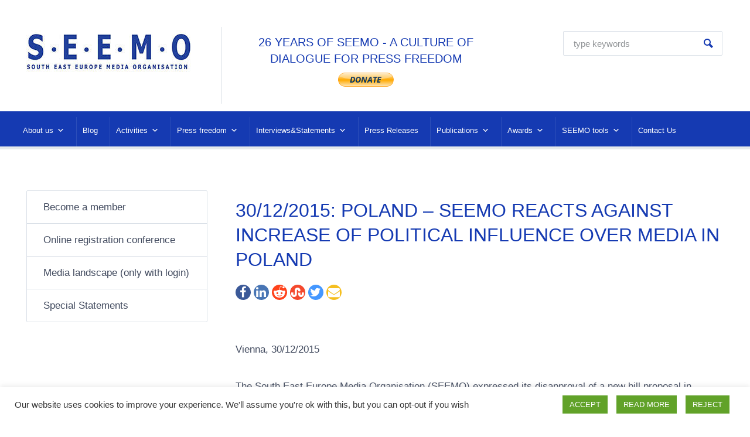

--- FILE ---
content_type: text/html; charset=UTF-8
request_url: https://seemo.org/ressources/poland-seemo-reacts-against-increase-of-political-influence-over-media-in-poland-2/
body_size: 21311
content:



<!DOCTYPE html>
<html lang="en-US" itemscope itemtype="http://schema.org/WebPage">
<head>
    <meta http-equiv="Content-Type" content="text/html; charset=UTF-8" />
    <meta name="viewport" content="width=device-width, initial-scale=1">
    <link rel="profile" href="//gmpg.org/xfn/11" />
    <link rel="pingback" href="https://seemo.org/xmlrpc.php" />
    <link rel="preload" href="/wp-content/plugins/elementor/assets/lib/eicons/fonts/eicons.woff2?5.9.1" as="font" type="font/woff2" crossorigin>

	<meta name='robots' content='index, follow, max-image-preview:large, max-snippet:-1, max-video-preview:-1' />

	<!-- This site is optimized with the Yoast SEO plugin v26.2 - https://yoast.com/wordpress/plugins/seo/ -->
	<title>30/12/2015: POLAND - SEEMO REACTS AGAINST INCREASE OF POLITICAL INFLUENCE OVER MEDIA IN POLAND - SEEMO</title>
	<link rel="canonical" href="https://seemo.org/ressources/poland-seemo-reacts-against-increase-of-political-influence-over-media-in-poland-2/" />
	<meta property="og:locale" content="en_US" />
	<meta property="og:type" content="article" />
	<meta property="og:title" content="30/12/2015: POLAND - SEEMO REACTS AGAINST INCREASE OF POLITICAL INFLUENCE OVER MEDIA IN POLAND - SEEMO" />
	<meta property="og:description" content="Vienna, 30/12/2015 The South East Europe Media Organisation (SEEMO) expressed its disapproval of a new bill proposal in Poland regarding media freedom. On 29 December, the majority party introduced the bill rather suddenly, claiming that it was the first stage of a public media reform. Under consideration for immediate adoption by the government, the bill [&hellip;]" />
	<meta property="og:url" content="https://seemo.org/ressources/poland-seemo-reacts-against-increase-of-political-influence-over-media-in-poland-2/" />
	<meta property="og:site_name" content="SEEMO" />
	<meta property="article:modified_time" content="2022-05-19T19:26:00+00:00" />
	<meta name="twitter:card" content="summary_large_image" />
	<meta name="twitter:label1" content="Est. reading time" />
	<meta name="twitter:data1" content="1 minute" />
	<script type="application/ld+json" class="yoast-schema-graph">{"@context":"https://schema.org","@graph":[{"@type":"WebPage","@id":"https://seemo.org/ressources/poland-seemo-reacts-against-increase-of-political-influence-over-media-in-poland-2/","url":"https://seemo.org/ressources/poland-seemo-reacts-against-increase-of-political-influence-over-media-in-poland-2/","name":"30/12/2015: POLAND - SEEMO REACTS AGAINST INCREASE OF POLITICAL INFLUENCE OVER MEDIA IN POLAND - SEEMO","isPartOf":{"@id":"https://seemo.org/#website"},"datePublished":"2015-12-30T09:25:00+00:00","dateModified":"2022-05-19T19:26:00+00:00","breadcrumb":{"@id":"https://seemo.org/ressources/poland-seemo-reacts-against-increase-of-political-influence-over-media-in-poland-2/#breadcrumb"},"inLanguage":"en-US","potentialAction":[{"@type":"ReadAction","target":["https://seemo.org/ressources/poland-seemo-reacts-against-increase-of-political-influence-over-media-in-poland-2/"]}]},{"@type":"BreadcrumbList","@id":"https://seemo.org/ressources/poland-seemo-reacts-against-increase-of-political-influence-over-media-in-poland-2/#breadcrumb","itemListElement":[{"@type":"ListItem","position":1,"name":"Home","item":"https://seemo.org/"},{"@type":"ListItem","position":2,"name":"Ressources","item":"https://seemo.org/ressources/"},{"@type":"ListItem","position":3,"name":"30/12/2015: POLAND &#8211; SEEMO REACTS AGAINST INCREASE OF POLITICAL INFLUENCE OVER MEDIA IN POLAND"}]},{"@type":"WebSite","@id":"https://seemo.org/#website","url":"https://seemo.org/","name":"SEEMO","description":"","publisher":{"@id":"https://seemo.org/#organization"},"potentialAction":[{"@type":"SearchAction","target":{"@type":"EntryPoint","urlTemplate":"https://seemo.org/?s={search_term_string}"},"query-input":{"@type":"PropertyValueSpecification","valueRequired":true,"valueName":"search_term_string"}}],"inLanguage":"en-US"},{"@type":"Organization","@id":"https://seemo.org/#organization","name":"SEEMO","url":"https://seemo.org/","logo":{"@type":"ImageObject","inLanguage":"en-US","@id":"https://seemo.org/#/schema/logo/image/","url":"https://seemo.org/wp-content/uploads/2021/05/cropped-seemo-logo.jpg","contentUrl":"https://seemo.org/wp-content/uploads/2021/05/cropped-seemo-logo.jpg","width":281,"height":73,"caption":"SEEMO"},"image":{"@id":"https://seemo.org/#/schema/logo/image/"}}]}</script>
	<!-- / Yoast SEO plugin. -->


<link rel="alternate" type="application/rss+xml" title="SEEMO &raquo; Feed" href="https://seemo.org/feed/" />
<link rel="alternate" title="oEmbed (JSON)" type="application/json+oembed" href="https://seemo.org/wp-json/oembed/1.0/embed?url=https%3A%2F%2Fseemo.org%2Fressources%2Fpoland-seemo-reacts-against-increase-of-political-influence-over-media-in-poland-2%2F" />
<link rel="alternate" title="oEmbed (XML)" type="text/xml+oembed" href="https://seemo.org/wp-json/oembed/1.0/embed?url=https%3A%2F%2Fseemo.org%2Fressources%2Fpoland-seemo-reacts-against-increase-of-political-influence-over-media-in-poland-2%2F&#038;format=xml" />
<style id='wp-img-auto-sizes-contain-inline-css' type='text/css'>
img:is([sizes=auto i],[sizes^="auto," i]){contain-intrinsic-size:3000px 1500px}
/*# sourceURL=wp-img-auto-sizes-contain-inline-css */
</style>
<link rel='stylesheet' id='wp-block-library-css' href='https://seemo.org/wp-includes/css/dist/block-library/style.min.css?ver=6.9' type='text/css' media='all' />
<style id='classic-theme-styles-inline-css' type='text/css'>
/*! This file is auto-generated */
.wp-block-button__link{color:#fff;background-color:#32373c;border-radius:9999px;box-shadow:none;text-decoration:none;padding:calc(.667em + 2px) calc(1.333em + 2px);font-size:1.125em}.wp-block-file__button{background:#32373c;color:#fff;text-decoration:none}
/*# sourceURL=/wp-includes/css/classic-themes.min.css */
</style>
<style id='global-styles-inline-css' type='text/css'>
:root{--wp--preset--aspect-ratio--square: 1;--wp--preset--aspect-ratio--4-3: 4/3;--wp--preset--aspect-ratio--3-4: 3/4;--wp--preset--aspect-ratio--3-2: 3/2;--wp--preset--aspect-ratio--2-3: 2/3;--wp--preset--aspect-ratio--16-9: 16/9;--wp--preset--aspect-ratio--9-16: 9/16;--wp--preset--color--black: #000000;--wp--preset--color--cyan-bluish-gray: #abb8c3;--wp--preset--color--white: #ffffff;--wp--preset--color--pale-pink: #f78da7;--wp--preset--color--vivid-red: #cf2e2e;--wp--preset--color--luminous-vivid-orange: #ff6900;--wp--preset--color--luminous-vivid-amber: #fcb900;--wp--preset--color--light-green-cyan: #7bdcb5;--wp--preset--color--vivid-green-cyan: #00d084;--wp--preset--color--pale-cyan-blue: #8ed1fc;--wp--preset--color--vivid-cyan-blue: #0693e3;--wp--preset--color--vivid-purple: #9b51e0;--wp--preset--gradient--vivid-cyan-blue-to-vivid-purple: linear-gradient(135deg,rgb(6,147,227) 0%,rgb(155,81,224) 100%);--wp--preset--gradient--light-green-cyan-to-vivid-green-cyan: linear-gradient(135deg,rgb(122,220,180) 0%,rgb(0,208,130) 100%);--wp--preset--gradient--luminous-vivid-amber-to-luminous-vivid-orange: linear-gradient(135deg,rgb(252,185,0) 0%,rgb(255,105,0) 100%);--wp--preset--gradient--luminous-vivid-orange-to-vivid-red: linear-gradient(135deg,rgb(255,105,0) 0%,rgb(207,46,46) 100%);--wp--preset--gradient--very-light-gray-to-cyan-bluish-gray: linear-gradient(135deg,rgb(238,238,238) 0%,rgb(169,184,195) 100%);--wp--preset--gradient--cool-to-warm-spectrum: linear-gradient(135deg,rgb(74,234,220) 0%,rgb(151,120,209) 20%,rgb(207,42,186) 40%,rgb(238,44,130) 60%,rgb(251,105,98) 80%,rgb(254,248,76) 100%);--wp--preset--gradient--blush-light-purple: linear-gradient(135deg,rgb(255,206,236) 0%,rgb(152,150,240) 100%);--wp--preset--gradient--blush-bordeaux: linear-gradient(135deg,rgb(254,205,165) 0%,rgb(254,45,45) 50%,rgb(107,0,62) 100%);--wp--preset--gradient--luminous-dusk: linear-gradient(135deg,rgb(255,203,112) 0%,rgb(199,81,192) 50%,rgb(65,88,208) 100%);--wp--preset--gradient--pale-ocean: linear-gradient(135deg,rgb(255,245,203) 0%,rgb(182,227,212) 50%,rgb(51,167,181) 100%);--wp--preset--gradient--electric-grass: linear-gradient(135deg,rgb(202,248,128) 0%,rgb(113,206,126) 100%);--wp--preset--gradient--midnight: linear-gradient(135deg,rgb(2,3,129) 0%,rgb(40,116,252) 100%);--wp--preset--font-size--small: 13px;--wp--preset--font-size--medium: 20px;--wp--preset--font-size--large: 36px;--wp--preset--font-size--x-large: 42px;--wp--preset--spacing--20: 0.44rem;--wp--preset--spacing--30: 0.67rem;--wp--preset--spacing--40: 1rem;--wp--preset--spacing--50: 1.5rem;--wp--preset--spacing--60: 2.25rem;--wp--preset--spacing--70: 3.38rem;--wp--preset--spacing--80: 5.06rem;--wp--preset--shadow--natural: 6px 6px 9px rgba(0, 0, 0, 0.2);--wp--preset--shadow--deep: 12px 12px 50px rgba(0, 0, 0, 0.4);--wp--preset--shadow--sharp: 6px 6px 0px rgba(0, 0, 0, 0.2);--wp--preset--shadow--outlined: 6px 6px 0px -3px rgb(255, 255, 255), 6px 6px rgb(0, 0, 0);--wp--preset--shadow--crisp: 6px 6px 0px rgb(0, 0, 0);}:where(.is-layout-flex){gap: 0.5em;}:where(.is-layout-grid){gap: 0.5em;}body .is-layout-flex{display: flex;}.is-layout-flex{flex-wrap: wrap;align-items: center;}.is-layout-flex > :is(*, div){margin: 0;}body .is-layout-grid{display: grid;}.is-layout-grid > :is(*, div){margin: 0;}:where(.wp-block-columns.is-layout-flex){gap: 2em;}:where(.wp-block-columns.is-layout-grid){gap: 2em;}:where(.wp-block-post-template.is-layout-flex){gap: 1.25em;}:where(.wp-block-post-template.is-layout-grid){gap: 1.25em;}.has-black-color{color: var(--wp--preset--color--black) !important;}.has-cyan-bluish-gray-color{color: var(--wp--preset--color--cyan-bluish-gray) !important;}.has-white-color{color: var(--wp--preset--color--white) !important;}.has-pale-pink-color{color: var(--wp--preset--color--pale-pink) !important;}.has-vivid-red-color{color: var(--wp--preset--color--vivid-red) !important;}.has-luminous-vivid-orange-color{color: var(--wp--preset--color--luminous-vivid-orange) !important;}.has-luminous-vivid-amber-color{color: var(--wp--preset--color--luminous-vivid-amber) !important;}.has-light-green-cyan-color{color: var(--wp--preset--color--light-green-cyan) !important;}.has-vivid-green-cyan-color{color: var(--wp--preset--color--vivid-green-cyan) !important;}.has-pale-cyan-blue-color{color: var(--wp--preset--color--pale-cyan-blue) !important;}.has-vivid-cyan-blue-color{color: var(--wp--preset--color--vivid-cyan-blue) !important;}.has-vivid-purple-color{color: var(--wp--preset--color--vivid-purple) !important;}.has-black-background-color{background-color: var(--wp--preset--color--black) !important;}.has-cyan-bluish-gray-background-color{background-color: var(--wp--preset--color--cyan-bluish-gray) !important;}.has-white-background-color{background-color: var(--wp--preset--color--white) !important;}.has-pale-pink-background-color{background-color: var(--wp--preset--color--pale-pink) !important;}.has-vivid-red-background-color{background-color: var(--wp--preset--color--vivid-red) !important;}.has-luminous-vivid-orange-background-color{background-color: var(--wp--preset--color--luminous-vivid-orange) !important;}.has-luminous-vivid-amber-background-color{background-color: var(--wp--preset--color--luminous-vivid-amber) !important;}.has-light-green-cyan-background-color{background-color: var(--wp--preset--color--light-green-cyan) !important;}.has-vivid-green-cyan-background-color{background-color: var(--wp--preset--color--vivid-green-cyan) !important;}.has-pale-cyan-blue-background-color{background-color: var(--wp--preset--color--pale-cyan-blue) !important;}.has-vivid-cyan-blue-background-color{background-color: var(--wp--preset--color--vivid-cyan-blue) !important;}.has-vivid-purple-background-color{background-color: var(--wp--preset--color--vivid-purple) !important;}.has-black-border-color{border-color: var(--wp--preset--color--black) !important;}.has-cyan-bluish-gray-border-color{border-color: var(--wp--preset--color--cyan-bluish-gray) !important;}.has-white-border-color{border-color: var(--wp--preset--color--white) !important;}.has-pale-pink-border-color{border-color: var(--wp--preset--color--pale-pink) !important;}.has-vivid-red-border-color{border-color: var(--wp--preset--color--vivid-red) !important;}.has-luminous-vivid-orange-border-color{border-color: var(--wp--preset--color--luminous-vivid-orange) !important;}.has-luminous-vivid-amber-border-color{border-color: var(--wp--preset--color--luminous-vivid-amber) !important;}.has-light-green-cyan-border-color{border-color: var(--wp--preset--color--light-green-cyan) !important;}.has-vivid-green-cyan-border-color{border-color: var(--wp--preset--color--vivid-green-cyan) !important;}.has-pale-cyan-blue-border-color{border-color: var(--wp--preset--color--pale-cyan-blue) !important;}.has-vivid-cyan-blue-border-color{border-color: var(--wp--preset--color--vivid-cyan-blue) !important;}.has-vivid-purple-border-color{border-color: var(--wp--preset--color--vivid-purple) !important;}.has-vivid-cyan-blue-to-vivid-purple-gradient-background{background: var(--wp--preset--gradient--vivid-cyan-blue-to-vivid-purple) !important;}.has-light-green-cyan-to-vivid-green-cyan-gradient-background{background: var(--wp--preset--gradient--light-green-cyan-to-vivid-green-cyan) !important;}.has-luminous-vivid-amber-to-luminous-vivid-orange-gradient-background{background: var(--wp--preset--gradient--luminous-vivid-amber-to-luminous-vivid-orange) !important;}.has-luminous-vivid-orange-to-vivid-red-gradient-background{background: var(--wp--preset--gradient--luminous-vivid-orange-to-vivid-red) !important;}.has-very-light-gray-to-cyan-bluish-gray-gradient-background{background: var(--wp--preset--gradient--very-light-gray-to-cyan-bluish-gray) !important;}.has-cool-to-warm-spectrum-gradient-background{background: var(--wp--preset--gradient--cool-to-warm-spectrum) !important;}.has-blush-light-purple-gradient-background{background: var(--wp--preset--gradient--blush-light-purple) !important;}.has-blush-bordeaux-gradient-background{background: var(--wp--preset--gradient--blush-bordeaux) !important;}.has-luminous-dusk-gradient-background{background: var(--wp--preset--gradient--luminous-dusk) !important;}.has-pale-ocean-gradient-background{background: var(--wp--preset--gradient--pale-ocean) !important;}.has-electric-grass-gradient-background{background: var(--wp--preset--gradient--electric-grass) !important;}.has-midnight-gradient-background{background: var(--wp--preset--gradient--midnight) !important;}.has-small-font-size{font-size: var(--wp--preset--font-size--small) !important;}.has-medium-font-size{font-size: var(--wp--preset--font-size--medium) !important;}.has-large-font-size{font-size: var(--wp--preset--font-size--large) !important;}.has-x-large-font-size{font-size: var(--wp--preset--font-size--x-large) !important;}
:where(.wp-block-post-template.is-layout-flex){gap: 1.25em;}:where(.wp-block-post-template.is-layout-grid){gap: 1.25em;}
:where(.wp-block-term-template.is-layout-flex){gap: 1.25em;}:where(.wp-block-term-template.is-layout-grid){gap: 1.25em;}
:where(.wp-block-columns.is-layout-flex){gap: 2em;}:where(.wp-block-columns.is-layout-grid){gap: 2em;}
:root :where(.wp-block-pullquote){font-size: 1.5em;line-height: 1.6;}
/*# sourceURL=global-styles-inline-css */
</style>
<link rel='stylesheet' id='contact-form-7-css' href='https://seemo.org/wp-content/plugins/contact-form-7/includes/css/styles.css?ver=6.1.4' type='text/css' media='all' />
<link rel='stylesheet' id='cookie-law-info-css' href='https://seemo.org/wp-content/plugins/cookie-law-info/legacy/public/css/cookie-law-info-public.css?ver=3.4.0' type='text/css' media='all' />
<link rel='stylesheet' id='cookie-law-info-gdpr-css' href='https://seemo.org/wp-content/plugins/cookie-law-info/legacy/public/css/cookie-law-info-gdpr.css?ver=3.4.0' type='text/css' media='all' />
<link rel='stylesheet' id='mediaconsult_shortcodes_styles-css' href='https://seemo.org/wp-content/plugins/mc-shortcodes/shortcodes/css/mediaconsult_shortcodes_styles.css?ver=6.9' type='text/css' media='all' />
<link rel='stylesheet' id='hamburger.css-css' href='https://seemo.org/wp-content/plugins/wp-responsive-menu/assets/css/wpr-hamburger.css?ver=3.2.1' type='text/css' media='all' />
<link rel='stylesheet' id='wprmenu.css-css' href='https://seemo.org/wp-content/plugins/wp-responsive-menu/assets/css/wprmenu.css?ver=3.2.1' type='text/css' media='all' />
<style id='wprmenu.css-inline-css' type='text/css'>
@media only screen and ( max-width: 768px ) {html body div.wprm-wrapper {overflow: scroll;}#wprmenu_bar {background-image: url();background-size: cover ;background-repeat: repeat;}#wprmenu_bar {background-color: #153ab2;}html body div#mg-wprm-wrap .wpr_submit .icon.icon-search {color: #ffffff;}#wprmenu_bar .menu_title,#wprmenu_bar .wprmenu_icon_menu,#wprmenu_bar .menu_title a {color: #ffffff;}#wprmenu_bar .menu_title a {font-size: 20px;font-weight: ;}#mg-wprm-wrap li.menu-item a {font-size: 15px;text-transform: ;font-weight: ;}#mg-wprm-wrap li.menu-item-has-children ul.sub-menu a {font-size: 15px;text-transform: ;font-weight: ;}#mg-wprm-wrap li.current-menu-item > a {background: #3232a8;}#mg-wprm-wrap li.current-menu-item > a,#mg-wprm-wrap li.current-menu-item span.wprmenu_icon{color: #ffffff !important;}#mg-wprm-wrap {background-color: #153ab2;}.cbp-spmenu-push-toright,.cbp-spmenu-push-toright .mm-slideout {left: 80% ;}.cbp-spmenu-push-toleft {left: -80% ;}#mg-wprm-wrap.cbp-spmenu-right,#mg-wprm-wrap.cbp-spmenu-left,#mg-wprm-wrap.cbp-spmenu-right.custom,#mg-wprm-wrap.cbp-spmenu-left.custom,.cbp-spmenu-vertical {width: 80%;max-width: 400px;}#mg-wprm-wrap ul#wprmenu_menu_ul li.menu-item a,div#mg-wprm-wrap ul li span.wprmenu_icon {color: #ffffff;}#mg-wprm-wrap ul#wprmenu_menu_ul li.menu-item:valid ~ a{color: #ffffff;}#mg-wprm-wrap ul#wprmenu_menu_ul li.menu-item a:hover {background: #d53f3f;color: #ffffff !important;}div#mg-wprm-wrap ul>li:hover>span.wprmenu_icon {color: #ffffff !important;}.wprmenu_bar .hamburger-inner,.wprmenu_bar .hamburger-inner::before,.wprmenu_bar .hamburger-inner::after {background: #ffffff;}.wprmenu_bar .hamburger:hover .hamburger-inner,.wprmenu_bar .hamburger:hover .hamburger-inner::before,.wprmenu_bar .hamburger:hover .hamburger-inner::after {background: #ffffff;}div.wprmenu_bar div.hamburger{padding-right: 6px !important;}#wprmenu_menu.left {width:80%;left: -80%;right: auto;}#wprmenu_menu.right {width:80%;right: -80%;left: auto;}html body div#wprmenu_bar {height : 42px;}#mg-wprm-wrap.cbp-spmenu-left,#mg-wprm-wrap.cbp-spmenu-right,#mg-widgetmenu-wrap.cbp-spmenu-widget-left,#mg-widgetmenu-wrap.cbp-spmenu-widget-right {top: 42px !important;}.wprmenu_bar .hamburger {float: left;}.wprmenu_bar #custom_menu_icon.hamburger {top: px;left: px;float: left !important;background-color: #cccccc;}.wpr_custom_menu #custom_menu_icon {display: block;}html { padding-top: 42px !important; }#wprmenu_bar,#mg-wprm-wrap { display: block; }div#wpadminbar { position: fixed; }}
/*# sourceURL=wprmenu.css-inline-css */
</style>
<link rel='stylesheet' id='wpr_icons-css' href='https://seemo.org/wp-content/plugins/wp-responsive-menu/inc/assets/icons/wpr-icons.css?ver=3.2.1' type='text/css' media='all' />
<link rel='stylesheet' id='megamenu-css' href='https://seemo.org/wp-content/uploads/maxmegamenu/style.css?ver=24a302' type='text/css' media='all' />
<link rel='stylesheet' id='dashicons-css' href='https://seemo.org/wp-includes/css/dashicons.min.css?ver=6.9' type='text/css' media='all' />
<link rel='stylesheet' id='bootstrap-css' href='https://seemo.org/wp-content/themes/mediaconsult/assets/css/bootstrap.min.css?ver=5.0.1' type='text/css' media='all' />
<link rel='stylesheet' id='font-awesome-css' href='https://seemo.org/wp-content/plugins/elementor/assets/lib/font-awesome/css/font-awesome.min.css?ver=4.7.0' type='text/css' media='all' />
<link rel='stylesheet' id='icon-moon-css' href='https://seemo.org/wp-content/themes/mediaconsult/assets/css/icon-moon.css?ver=6.9' type='text/css' media='all' />
<link rel='stylesheet' id='icon-mind-css' href='https://seemo.org/wp-content/themes/mediaconsult/assets/css/icons-mind.css?ver=6.9' type='text/css' media='all' />
<link rel='stylesheet' id='mmenu-css' href='https://seemo.org/wp-content/themes/mediaconsult/assets/css/mmenu.all.css?ver=6.9' type='text/css' media='all' />
<link rel='stylesheet' id='select2-css' href='https://seemo.org/wp-content/themes/mediaconsult/assets/css/select2.min.css?ver=6.9' type='text/css' media='all' />
<link rel='stylesheet' id='magnific-popup-css-css' href='https://seemo.org/wp-content/themes/mediaconsult/assets/css/magnific-popup.css?ver=6.9' type='text/css' media='all' />
<link rel='stylesheet' id='mediaconsult-stylesheet-css' href='https://seemo.org/wp-content/themes/mediaconsult/style.css?ver=5.0.1' type='text/css' media='all' />
<link rel='stylesheet' id='mediaconsult-colors-light-orange-css' href='https://seemo.org/wp-content/themes/mediaconsult/assets/css/skins/colors-light-orange.css?ver=1.0' type='text/css' media='all' />
<style id='mediaconsult-colors-light-orange-inline-css' type='text/css'>

		body,
		input[type="text"], input[type="email"], input[type="url"], input[type="password"], input[type="search"], input[type="number"], input[type="tel"], input[type="range"], input[type="date"], input[type="month"], input[type="week"], input[type="time"], input[type="datetime"], input[type="datetime-local"], input[type="color"], textarea, select, fieldset,
		.wp-block-latest-posts li a, .wp-block-categories li a, .wp-block-archives li a,
		.main-menu-control,
		.header-nav.mm-menu,
		.header-nav.mm-menu a,
		.header-nav.mm-menu a:hover,
		.header-nav.mm-menu .mm-title,
		.header-nav.mm-menu .mm-title:hover,
		.header-nav.mm-menu .mm-listview .mm-next:after,
		.mm-menu .mm-btn:hover:after, .mm-menu .mm-btn:hover:before,
		.sf-menu li a,
		.sf-menu li li,
		.sf-menu li li a,
		.tm-email a,
		.tm-email a,
		ul.nav-tabs > li > a,
		ul.nav-tabs > li > a:hover,
		.cel-toggle-title a,
		.post-misc a:hover,
		.cel-post-navigation-grid .prev-posts a, .cel-post-navigation-grid .next-posts a,
		.tags-wrapper a,
		.comment-metadata a:hover,
		.widget_archive ul li a, .widget_categories ul li a, .widget_meta ul li a, .widget_nav_menu ul li a, .widget_pages ul li a, .widget_recent_comments ul li a, .widget_recent_entries ul li a, .widget_rss ul li a, .mediaconsult_widget_posts_categories ul li a,
		.widget_recent_comments ul li a,
		.widget_recent_comments .comment-author-link a,
		.tagcloud a,
		.recentposts-title,
		.recentposts-list.text_only .recentposts-content:hover .recentposts-title,
		.cel-ressources-grid h2 a,
		.cel-ressources-grid h2 {
			color: #414a5e;
		}
		::-moz-selection,
		::selection {
			background: #414a5e;
		}		
		.cel-modern-menu-alt .sf-menu > li > a:hover:after,
		.cel-modern-menu-alt .sf-menu > li.sfHover > a:after {
			background-color: #414a5e;
		}
		
		a, 
		a:hover,
		blockquote:before,
		.skin-color,
		.cel-slide-box a.skin-color,
		.celestial-button-white,
		.select2-results__options li.select2-results__option.select2-results__option--highlighted:hover,
		.select2-results__options li.select2-results__option.select2-results__option--highlighted,
		.celestial-button-border.celestial-button-skin,
		.main-menu-control:hover,
		.mm-close:before,
		.sf-menu li a:hover,
		.cel-post-title a,
		.cel-post-title a:hover,
		.single .cel-post-title,
		.cel-post-navigation-grid .prev-posts a:hover,
		.cel-post-navigation-grid .next-posts a:hover,
		.tags-wrapper a:hover,
		h3.comment-reply-title,
		.comments-title,
		.widget h3.widgettitle,
		.widget_archive ul li a:hover,
		.widget_categories ul li a:hover,
		.widget_meta ul li a:hover,
		.widget_pages ul li a:hover,
		.widget_nav_menu ul li a:hover,
		.widget_recent_entries ul li a:hover,
		.mediaconsult_widget_posts_categories ul li a:hover,
		.widget_recent_comments ul li a:hover,
		.widget_recent_comments .comment-author-link a:hover,
		.widget_nav_menu ul li a:hover,
		.widget_nav_menu ul li.current_page_item > a,
		.elementor-widget-wp-widget-archives ul li a:hover,
		.elementor-widget-wp-widget-categories ul li a:hover,
		.elementor-widget-wp-widget-meta ul li a:hover,
		.elementor-widget-wp-widget-pages ul li a:hover,
		.elementor-widget-wp-widget-recent-comments ul li a:hover,
		.elementor-widget-wp-widget-recent-posts ul li a:hover,
		.elementor-widget-wp-widget-nav_menu ul li a:hover,
		.elementor-widget-wp-widget-mediaconsult_posts_categ ul li a:hover,
		.tagcloud a:hover,
		.recentposts-title:hover,
		.page-numbers li .current,
		.page-numbers li a:hover,
		.sb-icon,
		.st-title,
		.tm-email a:hover,
		.nav-tabs .nav-item.show .nav-link,
		.nav-tabs .nav-link.active,
		.nav-tabs.nav-justified a.active,
		.nav-tabs.nav-justified a.active:hover,
		.nav-tabs.nav-justified a.active:focus,
		.cel-toggle-title a[aria-expanded="true"],
		.cel-toggle-title a:before,
		.slick-prev,
		.slick-next,
		.port-filter-section ul li a:hover,
		.port-filter-section ul li a.pfilter-selected,
		.mc-portfolio-title a:hover,
		.mc-port-category a:hover,
		.related-portfolio-title,
		.wp-block-latest-posts li a:hover,
		.wp-block-categories li a:hover,
		.wp-block-archives li a:hover,
		.slider-post-date,
		.header-top-search .search-submit:before,
		.small-listing-permalink:hover,
		h5.cel-slick-nav-title,
		h5.cel-slick-nav-title:hover,
		.cel-slick-nav-more a,
		.cel-slick-nav-more a:hover,
		.cel-ressources-minimal-block h4,
		.cel-ressources-minimal-block h4 a,
		.cel-ressources-minimal-block h4 a:hover,
		.cel-ressources-minimal-block h4 .rmb-download-icon:hover,
		.cel-ressources-minimal-block h4 .rmb-download-format:hover,
		.recentposts-list.text_only .recentposts-content:hover h6 a.recentposts-title,
		.cel-modern-menu-alt .sf-menu li .sub-menu li a:hover,
		.cel-slick-inner-nav h5.cel-slick-nav-title,
		.cel-slick-inner-nav h5.cel-slick-nav-title:hover,
		.cel-history-title,
		.cel-ressources-grid .ressource-share:hover,
		.cel-ressources-grid .ressource-share i:hover,
		.elementor-widget .elementor-widget-container>h5,
		.minimal-sidebar .footer-sidebars-wrapper .widget_archive ul li.current-cat a,
		.minimal-sidebar .footer-sidebars-wrapper .widget_archive ul li.current-menu-item a,
		.minimal-sidebar .footer-sidebars-wrapper .widget_archive ul li.current_page_item a,
		.minimal-sidebar .footer-sidebars-wrapper .widget_categories ul li.current-cat a,
		.minimal-sidebar .footer-sidebars-wrapper .widget_categories ul li.current-menu-item a,
		.minimal-sidebar .footer-sidebars-wrapper .widget_categories ul li.current_page_item a,
		.minimal-sidebar .footer-sidebars-wrapper .widget_meta ul li.current-cat a,
		.minimal-sidebar .footer-sidebars-wrapper .widget_meta ul li.current-menu-item a,
		.minimal-sidebar .footer-sidebars-wrapper .widget_meta ul li.current_page_item a,
		.minimal-sidebar .footer-sidebars-wrapper .widget_nav_menu ul li.current-cat a,
		.minimal-sidebar .footer-sidebars-wrapper .widget_nav_menu ul li.current-menu-item a,
		.minimal-sidebar .footer-sidebars-wrapper .widget_nav_menu ul li.current_page_item a,
		.minimal-sidebar .footer-sidebars-wrapper .widget_pages ul li.current-cat a,
		.minimal-sidebar .footer-sidebars-wrapper .widget_pages ul li.current-menu-item a,
		.minimal-sidebar .footer-sidebars-wrapper .widget_pages ul li.current_page_item a,
		.minimal-sidebar .footer-sidebars-wrapper .mediaconsult_widget_posts_categories ul li.current-cat a,
		.minimal-sidebar .footer-sidebars-wrapper .mediaconsult_widget_posts_categories ul li.current-menu-item a,
		.minimal-sidebar .footer-sidebars-wrapper .mediaconsult_widget_posts_categories ul li.current_page_item a {
			color: #153ab2;
		}
		.skin-background,
		.btn-primary,
		.more-link:hover,
		input[type="submit"]:hover,
		.mailchimp-submit:hover,
		button:hover,
		.form-submit .submit:hover,
		.celestial-button-fill.celestial-button-skin,
		.cel-modern-menu .sf-menu > li > a:hover:after,
		.cel-modern-menu .sf-menu > li.sfHover a:after,
		.cel-modern-menu-alt .header-nav,
		.footer-menu-list li a:after,
		.comment-reply-link:hover,
		.classic-pagination a:after,
		#scrollUp:hover,
		.imgp-icon,
		.nav-pills .nav-link.active, 
		.nav-pills .show > .nav-link,
		ul.nav-tabs li a.active:before,
		ul.nav-tabs li a:hover:before,
		.slick-prev:hover,
		.slick-next:hover,
		.more-link:hover,
		.cel-posts-slider-content,
		.minimal-sidebar .sidebar .widget_categories ul li.current-cat,
		.minimal-sidebar .sidebar .widget_pages ul li.current_page_item,
		.minimal-sidebar .sidebar .widget_nav_menu ul li.current-menu-item,
		.minimal-sidebar .mediaconsult_widget_posts_categories ul li.current-cat,
		.elementor-widget-wp-widget-categories ul li.current-cat,
		.elementor-widget-wp-widget-pages ul li.current_page_item,
		.elementor-widget-wp-widget-nav_menu ul li.current-menu-item,		
		.cel-ressources-grid .cel-ressources-category a,
		.cel-ressources-grid .cel-ressources-share-content .cel-ressources-share-close:hover,
		.document-info,
		.post-cols-date a:hover,
		.cel-slick-inner-nav h5.cel-slick-nav-title.is-active,
		.cps-open-close,
		.cel-page-share-wrapper .cps-open-close,
		.sb-disk {
			background-color: #153ab2;
		}
		.bg-primary {
			background-color: #153ab2 !important;
		}		
		.btn-primary,
		.celestial-button-border.celestial-button-skin,
		.ptw-border-skin,
		.cel-ressources-grid .cel-ressources-share-content .cel-ressources-share-close:hover,
		.cel-ressources-grid .cel-ressource-download:hover,
		.cel-ressource-detail-wrapper .cel-ressource-download:hover,
		.cel-slick-inner-nav h5.cel-slick-nav-title.is-active {
			border-color: #153ab2;
		}
		.cel-underline span,
		.cel-sitemap-list.cel-sitemap-list-pages li a span {
			background-image: linear-gradient(transparent calc(100% - 2px), #153ab2 2px);
		}
		.cel-loader-animation {
			border-top-color: #153ab2;
		}
		
/*# sourceURL=mediaconsult-colors-light-orange-inline-css */
</style>
<link rel='stylesheet' id='ekit-widget-styles-css' href='https://seemo.org/wp-content/plugins/elementskit-lite/widgets/init/assets/css/widget-styles.css?ver=3.7.5' type='text/css' media='all' />
<link rel='stylesheet' id='ekit-responsive-css' href='https://seemo.org/wp-content/plugins/elementskit-lite/widgets/init/assets/css/responsive.css?ver=3.7.5' type='text/css' media='all' />
<!--n2css--><!--n2js--><script type="text/javascript" src="https://seemo.org/wp-includes/js/jquery/jquery.min.js?ver=3.7.1" id="jquery-core-js"></script>
<script type="text/javascript" src="https://seemo.org/wp-includes/js/jquery/jquery-migrate.min.js?ver=3.4.1" id="jquery-migrate-js"></script>
<script type="text/javascript" id="cookie-law-info-js-extra">
/* <![CDATA[ */
var Cli_Data = {"nn_cookie_ids":[],"cookielist":[],"non_necessary_cookies":[],"ccpaEnabled":"","ccpaRegionBased":"","ccpaBarEnabled":"","strictlyEnabled":["necessary","obligatoire"],"ccpaType":"gdpr","js_blocking":"1","custom_integration":"","triggerDomRefresh":"","secure_cookies":""};
var cli_cookiebar_settings = {"animate_speed_hide":"500","animate_speed_show":"500","background":"#FFF","border":"#b1a6a6c2","border_on":"","button_1_button_colour":"#61a229","button_1_button_hover":"#4e8221","button_1_link_colour":"#fff","button_1_as_button":"1","button_1_new_win":"","button_2_button_colour":"#61a229","button_2_button_hover":"#4e8221","button_2_link_colour":"#ffffff","button_2_as_button":"1","button_2_hidebar":"","button_3_button_colour":"#61a229","button_3_button_hover":"#4e8221","button_3_link_colour":"#fff","button_3_as_button":"1","button_3_new_win":"","button_4_button_colour":"#000","button_4_button_hover":"#000000","button_4_link_colour":"#333333","button_4_as_button":"","button_7_button_colour":"#61a229","button_7_button_hover":"#4e8221","button_7_link_colour":"#fff","button_7_as_button":"1","button_7_new_win":"","font_family":"inherit","header_fix":"","notify_animate_hide":"1","notify_animate_show":"","notify_div_id":"#cookie-law-info-bar","notify_position_horizontal":"right","notify_position_vertical":"bottom","scroll_close":"","scroll_close_reload":"","accept_close_reload":"","reject_close_reload":"","showagain_tab":"","showagain_background":"#fff","showagain_border":"#000","showagain_div_id":"#cookie-law-info-again","showagain_x_position":"100px","text":"#333333","show_once_yn":"","show_once":"10000","logging_on":"","as_popup":"","popup_overlay":"1","bar_heading_text":"","cookie_bar_as":"banner","popup_showagain_position":"bottom-right","widget_position":"left"};
var log_object = {"ajax_url":"https://seemo.org/wp-admin/admin-ajax.php"};
//# sourceURL=cookie-law-info-js-extra
/* ]]> */
</script>
<script type="text/javascript" src="https://seemo.org/wp-content/plugins/cookie-law-info/legacy/public/js/cookie-law-info-public.js?ver=3.4.0" id="cookie-law-info-js"></script>
<script type="text/javascript" src="https://seemo.org/wp-content/plugins/wp-responsive-menu/assets/js/modernizr.custom.js?ver=3.2.1" id="modernizr-js"></script>
<script type="text/javascript" src="https://seemo.org/wp-content/plugins/wp-responsive-menu/assets/js/touchSwipe.js?ver=3.2.1" id="touchSwipe-js"></script>
<script type="text/javascript" id="wprmenu.js-js-extra">
/* <![CDATA[ */
var wprmenu = {"zooming":"","from_width":"768","push_width":"400","menu_width":"80","parent_click":"yes","swipe":"","enable_overlay":"","wprmenuDemoId":""};
//# sourceURL=wprmenu.js-js-extra
/* ]]> */
</script>
<script type="text/javascript" src="https://seemo.org/wp-content/plugins/wp-responsive-menu/assets/js/wprmenu.js?ver=3.2.1" id="wprmenu.js-js"></script>
<link rel="https://api.w.org/" href="https://seemo.org/wp-json/" /><link rel="EditURI" type="application/rsd+xml" title="RSD" href="https://seemo.org/xmlrpc.php?rsd" />
<meta name="generator" content="WordPress 6.9" />
<link rel='shortlink' href='https://seemo.org/?p=6478' />
<meta name="generator" content="Elementor 3.33.6; features: additional_custom_breakpoints; settings: css_print_method-external, google_font-enabled, font_display-auto">
			<style>
				.e-con.e-parent:nth-of-type(n+4):not(.e-lazyloaded):not(.e-no-lazyload),
				.e-con.e-parent:nth-of-type(n+4):not(.e-lazyloaded):not(.e-no-lazyload) * {
					background-image: none !important;
				}
				@media screen and (max-height: 1024px) {
					.e-con.e-parent:nth-of-type(n+3):not(.e-lazyloaded):not(.e-no-lazyload),
					.e-con.e-parent:nth-of-type(n+3):not(.e-lazyloaded):not(.e-no-lazyload) * {
						background-image: none !important;
					}
				}
				@media screen and (max-height: 640px) {
					.e-con.e-parent:nth-of-type(n+2):not(.e-lazyloaded):not(.e-no-lazyload),
					.e-con.e-parent:nth-of-type(n+2):not(.e-lazyloaded):not(.e-no-lazyload) * {
						background-image: none !important;
					}
				}
			</style>
			<link rel="icon" href="https://seemo.org/wp-content/uploads/2020/09/favicon-32x32-1.png" sizes="32x32" />
<link rel="icon" href="https://seemo.org/wp-content/uploads/2020/09/favicon-32x32-1.png" sizes="192x192" />
<link rel="apple-touch-icon" href="https://seemo.org/wp-content/uploads/2020/09/favicon-32x32-1.png" />
<meta name="msapplication-TileImage" content="https://seemo.org/wp-content/uploads/2020/09/favicon-32x32-1.png" />
		<style type="text/css" id="wp-custom-css">
			.post-misc-comments {
    display: none !important;
}

.cel-post-navigation-grid.cel-post-navigation-margins {
    
    display: none !important;
}


@media screen and (max-width: 800px) {
    .n2-ss-margin {
    
    margin: 1px 1px 1px 1px !important;
}
}

#mega-menu-wrap-mediaconsult-main-menu #mega-menu-mediaconsult-main-menu > li.mega-menu-item > a.mega-menu-link {
	margin-right: -30px;
	}

#mega-menu-wrap-mediaconsult-main-menu #mega-menu-mediaconsult-main-menu > li.mega-menu-megamenu > ul.mega-sub-menu { width:80%;
	margin-left: 50px;
	
		}

.main-menu-control:before {
    display: none !important;
}

#spu-20647 .spu-container {
    
    width: 434px;
}

form.fluent_form_20 .ff-btn-submit:not(.ff_btn_no_style) {
    
    display: none;
}

.ahb_m2 #fbuilder .fieldCalendarService, .ahb_m2 #fbuilder .usedSlots, .ahb_m2 #fbuilder .usedSlots, .ahb_m2 #fbuilder .totalCost {
    width: 100%;
    display: none;
}

/*#fbuilder .top_aligned .fields label {
    display: none;
}

/*.header-topright-area {
    
    margin-top: -38px;
}

/*.header-logo {
    margin: 39px 0 22px 0;
}/*
  */


.elementor-600 .elementor-element.elementor-element-95cc3a1 .elementor-swiper-button.elementor-swiper-button-prev, .elementor-600 .elementor-element.elementor-element-95cc3a1 .elementor-swiper-button.elementor-swiper-button-next {
    font-size: 18px;
    color: #4054B2;
	  margin-top: -5px;
    margin-left: -15px;
    margin-right: -15px;
}

		</style>
		<style type="text/css">/** Mega Menu CSS: fs **/</style>
	
</head>

<body data-rsssl=1 class="minimal-sidebar has-sidebar elementor-default elementor-kit-824">
	
		
	
	<div id="celestial-canvas">

		
		<header class="section-light" data-skin="light">


			<div class="header-grid">

				<div class="header-logo" itemscope itemtype="http://schema.org/Organization">

					
					<div class="default-logo-wrapper ">
					
						<a href="https://seemo.org/" class="custom-logo-link" rel="home"><img width="281" height="73" src="https://seemo.org/wp-content/uploads/2021/05/cropped-seemo-logo.jpg" class="custom-logo" alt="SEEMO" decoding="async" /></a>						
					</div>
					
								
				</div>


				<div class="header-topright-area">
				
					<!-- we use this class for selective refresh -->
					<div class="header-langswitcher-wrapper">
					
													
					</div>
							
					<!-- we use this class for selective refresh -->
					<div class="header-topright-wrapper">

						<div class="topright-section-search-wrapper ">

	<div class="header-inner-grid">

		<div class="header-text-presentation-outer">
		
			<div class="header-text-presentation intro-text">

				<span class="skin-color">26 YEARS OF SEEMO - A CULTURE OF DIALOGUE FOR PRESS FREEDOM</span> <form target="_blank" action="https://www.paypal.com/cgi-bin/webscr" method="post" ><input type="hidden" name="charset" value="utf-8"><input type="hidden" name="cmd" value="_donations"><input type="hidden" name="business" value="assistant1@seemo.org"><input type="hidden" name="item_name" value="My product"><input type="hidden" name="currency_code" value="EUR"><input type="hidden" name="notify_url" value="https://seemo.org/?wp_paypal_ipn=1"><input type="hidden" name="bn" value="WPPayPal_Donate_WPS_US"><input type="image" src="https://seemo.org/wp-content/plugins/wp-paypal/images/donate.png" border="0" name="submit"></form>
			</div>

				</div>

		
			<div class="header-top-search">

<form role="search" method="get" class="search-form" action="https://seemo.org/">

	<input type="search" id="search-form-6981e9a7d049d" class="search-field" value="" placeholder="type keywords" name="s" required />
	<button type="submit" class="search-submit">Search</button>
	
</form></div>

				

	</div>
	
</div>
					</div>
						
				</div>
				
			</div>	

			
			
			<div class="cel-wrapper header-spacer"></div>
			
			
			<!-- we use this class for selective refresh -->
			<div class="header-menu-type-wrapper">
			
								<div class="cel-wrapper main-menu-wrapper cel-modern-menu-alt cel-left-menu">

					<nav class="header-nav" id="standard-menu">

						<div id="mega-menu-wrap-mediaconsult-main-menu" class="mega-menu-wrap"><div class="mega-menu-toggle"><div class="mega-toggle-blocks-left"></div><div class="mega-toggle-blocks-center"></div><div class="mega-toggle-blocks-right"><div class='mega-toggle-block mega-menu-toggle-block mega-toggle-block-1' id='mega-toggle-block-1' tabindex='0'><span class='mega-toggle-label' role='button' aria-expanded='false'><span class='mega-toggle-label-closed'> </span><span class='mega-toggle-label-open'> </span></span></div></div></div><ul id="mega-menu-mediaconsult-main-menu" class="mega-menu max-mega-menu mega-menu-horizontal mega-no-js" data-event="hover_intent" data-effect="fade_up" data-effect-speed="200" data-effect-mobile="disabled" data-effect-speed-mobile="0" data-mobile-force-width="false" data-second-click="go" data-document-click="collapse" data-vertical-behaviour="standard" data-breakpoint="600" data-unbind="true" data-mobile-state="collapse_all" data-mobile-direction="vertical" data-hover-intent-timeout="300" data-hover-intent-interval="100"><li class="mega-menu-item mega-menu-item-type-custom mega-menu-item-object-custom mega-menu-item-has-children mega-menu-megamenu mega-align-bottom-left mega-menu-megamenu mega-menu-item-841" id="mega-menu-item-841"><a class="mega-menu-link" aria-expanded="false" tabindex="0">About us<span class="mega-indicator" aria-hidden="true"></span></a>
<ul class="mega-sub-menu">
<li class="mega-menu-item mega-menu-item-type-post_type mega-menu-item-object-page mega-menu-column-standard mega-menu-columns-1-of-3 mega-menu-item-1246" style="--columns:3; --span:1" id="mega-menu-item-1246"><a class="mega-menu-link" href="https://seemo.org/what-is-seemo/">What is SEEMO</a></li><li class="mega-menu-item mega-menu-item-type-post_type mega-menu-item-object-page mega-menu-column-standard mega-menu-columns-1-of-3 mega-menu-item-1257" style="--columns:3; --span:1" id="mega-menu-item-1257"><a class="mega-menu-link" href="https://seemo.org/history/">History</a></li><li class="mega-menu-item mega-menu-item-type-post_type mega-menu-item-object-page mega-menu-column-standard mega-menu-columns-1-of-3 mega-menu-item-4338" style="--columns:3; --span:1" id="mega-menu-item-4338"><a class="mega-menu-link" href="https://seemo.org/legal-status/">Legal Status</a></li><li class="mega-menu-item mega-menu-item-type-post_type mega-menu-item-object-page mega-menu-column-standard mega-menu-columns-1-of-3 mega-menu-clear mega-menu-item-4366" style="--columns:3; --span:1" id="mega-menu-item-4366"><a class="mega-menu-link" href="https://seemo.org/special-statements-to-seemo/">Special Statements to SEEMO</a></li><li class="mega-menu-item mega-menu-item-type-custom mega-menu-item-object-custom mega-menu-column-standard mega-menu-columns-1-of-3 mega-menu-item-11163" style="--columns:3; --span:1" id="mega-menu-item-11163"><a class="mega-menu-link" href="/news-from-seemo-members/">From SEEMO Members</a></li><li class="mega-menu-item mega-menu-item-type-custom mega-menu-item-object-custom mega-menu-column-standard mega-menu-columns-1-of-3 mega-menu-item-3090" style="--columns:3; --span:1" id="mega-menu-item-3090"><a class="mega-menu-link" href="/interviews-with-seemo-members/">Interviews with SEEMO Members</a></li><li class="mega-menu-item mega-menu-item-type-post_type mega-menu-item-object-page mega-menu-column-standard mega-menu-columns-1-of-3 mega-menu-clear mega-menu-item-1319" style="--columns:3; --span:1" id="mega-menu-item-1319"><a class="mega-menu-link" href="https://seemo.org/in-my-language/">In My Language</a></li><li class="mega-menu-item mega-menu-item-type-post_type mega-menu-item-object-page mega-menu-column-standard mega-menu-columns-1-of-3 mega-menu-item-16714" style="--columns:3; --span:1" id="mega-menu-item-16714"><a class="mega-menu-link" href="https://seemo.org/quotes-about-seemo/">Quotes about SEEMO</a></li><li class="mega-menu-item mega-menu-item-type-post_type mega-menu-item-object-page mega-menu-column-standard mega-menu-columns-1-of-3 mega-menu-item-1384" style="--columns:3; --span:1" id="mega-menu-item-1384"><a class="mega-menu-link" href="https://seemo.org/membership/">Membership and SEEMO Press Card</a></li><li class="mega-menu-item mega-menu-item-type-post_type mega-menu-item-object-page mega-menu-column-standard mega-menu-columns-1-of-3 mega-menu-clear mega-menu-item-3064" style="--columns:3; --span:1" id="mega-menu-item-3064"><a class="mega-menu-link" href="https://seemo.org/seemo-in-media/">SEEMO in Media</a></li><li class="mega-menu-item mega-menu-item-type-post_type mega-menu-item-object-page mega-menu-column-standard mega-menu-columns-1-of-3 mega-menu-item-1389" style="--columns:3; --span:1" id="mega-menu-item-1389"><a class="mega-menu-link" href="https://seemo.org/seemo-guideline/">SEEMO Guidelines</a></li><li class="mega-menu-item mega-menu-item-type-custom mega-menu-item-object-custom mega-menu-column-standard mega-menu-columns-1-of-3 mega-menu-item-3520" style="--columns:3; --span:1" id="mega-menu-item-3520"><a class="mega-menu-link">SEEMO Podcast and video messages</a></li><li class="mega-menu-item mega-menu-item-type-post_type mega-menu-item-object-page mega-menu-column-standard mega-menu-columns-1-of-3 mega-menu-clear mega-menu-item-1469" style="--columns:3; --span:1" id="mega-menu-item-1469"><a class="mega-menu-link" href="https://seemo.org/seemo-team/">SEEMO Team</a></li><li class="mega-menu-item mega-menu-item-type-post_type mega-menu-item-object-page mega-menu-column-standard mega-menu-columns-1-of-3 mega-menu-item-1481" style="--columns:3; --span:1" id="mega-menu-item-1481"><a class="mega-menu-link" href="https://seemo.org/internship-job/">Internship / Job</a></li><li class="mega-menu-item mega-menu-item-type-post_type mega-menu-item-object-page mega-menu-column-standard mega-menu-columns-1-of-3 mega-menu-item-13178" style="--columns:3; --span:1" id="mega-menu-item-13178"><a class="mega-menu-link" href="https://seemo.org/seemo-cooperation-with/">SEEMO Cooperation with</a></li><li class="mega-menu-item mega-menu-item-type-post_type mega-menu-item-object-page mega-menu-column-standard mega-menu-columns-1-of-3 mega-menu-clear mega-menu-item-17128" style="--columns:3; --span:1" id="mega-menu-item-17128"><a class="mega-menu-link" href="https://seemo.org/social-media/">Social Media</a></li><li class="mega-menu-item mega-menu-item-type-post_type mega-menu-item-object-page mega-menu-column-standard mega-menu-columns-1-of-3 mega-menu-item-22198" style="--columns:3; --span:1" id="mega-menu-item-22198"><a class="mega-menu-link" href="https://seemo.org/seemo-partners-since-2000/">SEEMO PARTNERS SINCE 2000</a></li><li class="mega-menu-item mega-menu-item-type-post_type mega-menu-item-object-page mega-menu-column-standard mega-menu-columns-1-of-3 mega-menu-item-22522" style="--columns:3; --span:1" id="mega-menu-item-22522"><a class="mega-menu-link" href="https://seemo.org/seemo-is-a-member-of/">SEEMO IS A MEMBER OF</a></li></ul>
</li><li class="mega-menu-item mega-menu-item-type-post_type mega-menu-item-object-page mega-align-bottom-left mega-menu-flyout mega-menu-item-3518" id="mega-menu-item-3518"><a class="mega-menu-link" href="https://seemo.org/blog/" tabindex="0">Blog</a></li><li class="mega-menu-item mega-menu-item-type-custom mega-menu-item-object-custom mega-menu-item-has-children mega-menu-megamenu mega-align-bottom-left mega-menu-megamenu mega-menu-item-847" id="mega-menu-item-847"><a class="mega-menu-link" aria-expanded="false" tabindex="0">Activities<span class="mega-indicator" aria-hidden="true"></span></a>
<ul class="mega-sub-menu">
<li class="mega-menu-item mega-menu-item-type-custom mega-menu-item-object-custom mega-menu-column-standard mega-menu-columns-1-of-3 mega-menu-item-3091" style="--columns:3; --span:1" id="mega-menu-item-3091"><a target="_blank" class="mega-menu-link" href="https://seemf.org">SEEMF</a></li><li class="mega-menu-item mega-menu-item-type-post_type mega-menu-item-object-page mega-menu-column-standard mega-menu-columns-1-of-3 mega-menu-item-1497" style="--columns:3; --span:1" id="mega-menu-item-1497"><a class="mega-menu-link" href="https://seemo.org/investigative-journalism-days/">Investigative Journalism Days</a></li><li class="mega-menu-item mega-menu-item-type-post_type mega-menu-item-object-page mega-menu-column-standard mega-menu-columns-1-of-3 mega-menu-item-1534" style="--columns:3; --span:1" id="mega-menu-item-1534"><a class="mega-menu-link" href="https://seemo.org/media-for-minorities-vlachian-media/">Media for Minorities Vlachian Media</a></li><li class="mega-menu-item mega-menu-item-type-post_type mega-menu-item-object-page mega-menu-column-standard mega-menu-columns-1-of-3 mega-menu-clear mega-menu-item-1556" style="--columns:3; --span:1" id="mega-menu-item-1556"><a class="mega-menu-link" href="https://seemo.org/politics-and-media/">Politics and Media</a></li><li class="mega-menu-item mega-menu-item-type-post_type mega-menu-item-object-page mega-menu-column-standard mega-menu-columns-1-of-3 mega-menu-item-1566" style="--columns:3; --span:1" id="mega-menu-item-1566"><a class="mega-menu-link" href="https://seemo.org/investigative-journalists-national-meeting/">Investigative Journalists National Meeting</a></li><li class="mega-menu-item mega-menu-item-type-post_type mega-menu-item-object-page mega-menu-column-standard mega-menu-columns-1-of-3 mega-menu-item-1570" style="--columns:3; --span:1" id="mega-menu-item-1570"><a class="mega-menu-link" href="https://seemo.org/press-freedom-summit/">Press Freedom Summit</a></li><li class="mega-menu-item mega-menu-item-type-post_type mega-menu-item-object-page mega-menu-column-standard mega-menu-columns-1-of-3 mega-menu-clear mega-menu-item-1574" style="--columns:3; --span:1" id="mega-menu-item-1574"><a class="mega-menu-link" href="https://seemo.org/seemo-news-agencies-conferences/">SEEMO News Agencies Conferences</a></li><li class="mega-menu-item mega-menu-item-type-post_type mega-menu-item-object-page mega-menu-column-standard mega-menu-columns-1-of-3 mega-menu-item-1585" style="--columns:3; --span:1" id="mega-menu-item-1585"><a class="mega-menu-link" href="https://seemo.org/pristina-media-days/">Pristina Media Days</a></li><li class="mega-menu-item mega-menu-item-type-post_type mega-menu-item-object-page mega-menu-column-standard mega-menu-columns-1-of-3 mega-menu-item-1595" style="--columns:3; --span:1" id="mega-menu-item-1595"><a class="mega-menu-link" href="https://seemo.org/others/">Other</a></li><li class="mega-menu-item mega-menu-item-type-post_type mega-menu-item-object-page mega-menu-column-standard mega-menu-columns-1-of-3 mega-menu-clear mega-menu-item-1615" style="--columns:3; --span:1" id="mega-menu-item-1615"><a class="mega-menu-link" href="https://seemo.org/commission-on-media-policy/">Commission on Media Policy</a></li><li class="mega-menu-item mega-menu-item-type-post_type mega-menu-item-object-page mega-menu-column-standard mega-menu-columns-1-of-3 mega-menu-item-1627" style="--columns:3; --span:1" id="mega-menu-item-1627"><a class="mega-menu-link" href="https://seemo.org/media-for-minorities-roma-romany-media/">Media for Minorities – Roma / Romany Media</a></li><li class="mega-menu-item mega-menu-item-type-post_type mega-menu-item-object-page mega-menu-column-standard mega-menu-columns-1-of-3 mega-menu-item-1635" style="--columns:3; --span:1" id="mega-menu-item-1635"><a class="mega-menu-link" href="https://seemo.org/media-minorites-and-diveristy/">Media, Minorites and Diveristy</a></li><li class="mega-menu-item mega-menu-item-type-post_type mega-menu-item-object-page mega-menu-column-standard mega-menu-columns-1-of-3 mega-menu-clear mega-menu-item-1642" style="--columns:3; --span:1" id="mega-menu-item-1642"><a class="mega-menu-link" href="https://seemo.org/public-broadcaster-conference/">Public Broadcaster Conference</a></li><li class="mega-menu-item mega-menu-item-type-post_type mega-menu-item-object-page mega-menu-column-standard mega-menu-columns-1-of-3 mega-menu-item-1667" style="--columns:3; --span:1" id="mega-menu-item-1667"><a class="mega-menu-link" href="https://seemo.org/dialogue-south-east-europe/">Dialogue South East Europe</a></li><li class="mega-menu-item mega-menu-item-type-post_type mega-menu-item-object-page mega-menu-column-standard mega-menu-columns-1-of-3 mega-menu-item-4361" style="--columns:3; --span:1" id="mega-menu-item-4361"><a class="mega-menu-link" href="https://seemo.org/press-freedom-missions/">Press Freedom Missions</a></li><li class="mega-menu-item mega-menu-item-type-post_type mega-menu-item-object-page mega-menu-column-standard mega-menu-columns-1-of-3 mega-menu-clear mega-menu-item-1681" style="--columns:3; --span:1" id="mega-menu-item-1681"><a class="mega-menu-link" href="https://seemo.org/istanbul-media-days/">Istanbul Media days</a></li><li class="mega-menu-item mega-menu-item-type-post_type mega-menu-item-object-page mega-menu-column-standard mega-menu-columns-1-of-3 mega-menu-item-1685" style="--columns:3; --span:1" id="mega-menu-item-1685"><a class="mega-menu-link" href="https://seemo.org/seemo-conferences-with-city-of-vienna/">SEEMO Conferences with City of Vienna</a></li><li class="mega-menu-item mega-menu-item-type-post_type mega-menu-item-object-page mega-menu-column-standard mega-menu-columns-1-of-3 mega-menu-item-3647" style="--columns:3; --span:1" id="mega-menu-item-3647"><a class="mega-menu-link" href="https://seemo.org/news-from-seemo-members/">From SEEMO Members</a></li><li class="mega-menu-item mega-menu-item-type-custom mega-menu-item-object-custom mega-menu-column-standard mega-menu-columns-1-of-3 mega-menu-clear mega-menu-item-3092" style="--columns:3; --span:1" id="mega-menu-item-3092"><a class="mega-menu-link" href="/istria-media-days">Istria Media Days</a></li><li class="mega-menu-item mega-menu-item-type-custom mega-menu-item-object-custom mega-menu-column-standard mega-menu-columns-1-of-3 mega-menu-item-21110" style="--columns:3; --span:1" id="mega-menu-item-21110"><a target="_blank" class="mega-menu-link" href="https://www.seemf.org/">Future Activities</a></li></ul>
</li><li class="mega-menu-item mega-menu-item-type-custom mega-menu-item-object-custom mega-menu-item-has-children mega-menu-megamenu mega-align-bottom-left mega-menu-megamenu mega-menu-item-848" id="mega-menu-item-848"><a class="mega-menu-link" aria-expanded="false" tabindex="0">Press freedom<span class="mega-indicator" aria-hidden="true"></span></a>
<ul class="mega-sub-menu">
<li class="mega-menu-item mega-menu-item-type-post_type mega-menu-item-object-page mega-menu-column-standard mega-menu-columns-1-of-3 mega-menu-item-15972" style="--columns:3; --span:1" id="mega-menu-item-15972"><a class="mega-menu-link" href="https://seemo.org/press-freedom-news/">Press Freedom News</a></li><li class="mega-menu-item mega-menu-item-type-post_type mega-menu-item-object-page mega-menu-column-standard mega-menu-columns-1-of-3 mega-menu-item-7279" style="--columns:3; --span:1" id="mega-menu-item-7279"><a class="mega-menu-link" href="https://seemo.org/seemo-joint-statements/">SEEMO: Joint Statements</a></li><li class="mega-menu-item mega-menu-item-type-post_type mega-menu-item-object-page mega-menu-column-standard mega-menu-columns-1-of-3 mega-menu-item-7089" style="--columns:3; --span:1" id="mega-menu-item-7089"><a class="mega-menu-link" href="https://seemo.org/seemo-reactions-from-countries-regions/">SEEMO Special Reactions</a></li><li class="mega-menu-item mega-menu-item-type-post_type mega-menu-item-object-page mega-menu-column-standard mega-menu-columns-1-of-3 mega-menu-clear mega-menu-item-16185" style="--columns:3; --span:1" id="mega-menu-item-16185"><a class="mega-menu-link" href="https://seemo.org/press-freedom-map/">Press Freedom Map</a></li><li class="mega-menu-item mega-menu-item-type-post_type mega-menu-item-object-page mega-menu-column-standard mega-menu-columns-1-of-3 mega-menu-item-3125" style="--columns:3; --span:1" id="mega-menu-item-3125"><a class="mega-menu-link" href="https://seemo.org/press-freedom-missions/">Press Freedom Missions</a></li><li class="mega-menu-item mega-menu-item-type-post_type mega-menu-item-object-page mega-menu-column-standard mega-menu-columns-1-of-3 mega-menu-item-12366" style="--columns:3; --span:1" id="mega-menu-item-12366"><a class="mega-menu-link" href="https://seemo.org/research/">Research</a></li><li class="mega-menu-item mega-menu-item-type-post_type mega-menu-item-object-page mega-menu-column-standard mega-menu-columns-1-of-3 mega-menu-clear mega-menu-item-3130" style="--columns:3; --span:1" id="mega-menu-item-3130"><a class="mega-menu-link" href="https://seemo.org/cooperation-with-ossigeno/">Cooperation with Ossigeno</a></li><li class="mega-menu-item mega-menu-item-type-post_type mega-menu-item-object-page mega-menu-column-standard mega-menu-columns-1-of-3 mega-menu-item-3504" style="--columns:3; --span:1" id="mega-menu-item-3504"><a class="mega-menu-link" href="https://seemo.org/i-was-threatened-as-journalist-interview-by-seemo/">I was threatened as journalist</a></li><li class="mega-menu-item mega-menu-item-type-post_type mega-menu-item-object-page mega-menu-column-standard mega-menu-columns-1-of-3 mega-menu-item-3188" style="--columns:3; --span:1" id="mega-menu-item-3188"><a class="mega-menu-link" href="https://seemo.org/seemo-safety-net-manual-english-editionpdf/">SEEMO Safety Net Manual English Edition(Pdf)</a></li><li class="mega-menu-item mega-menu-item-type-post_type mega-menu-item-object-page mega-menu-column-standard mega-menu-columns-1-of-3 mega-menu-clear mega-menu-item-3137" style="--columns:3; --span:1" id="mega-menu-item-3137"><a class="mega-menu-link" href="https://seemo.org/journalist-in-jail/">Journalist in Jail</a></li><li class="mega-menu-item mega-menu-item-type-post_type mega-menu-item-object-page mega-menu-column-standard mega-menu-columns-1-of-3 mega-menu-item-3509" style="--columns:3; --span:1" id="mega-menu-item-3509"><a class="mega-menu-link" href="https://seemo.org/killed-journalist/">Killed journalist</a></li><li class="mega-menu-item mega-menu-item-type-custom mega-menu-item-object-custom mega-menu-column-standard mega-menu-columns-1-of-3 mega-menu-item-3087" style="--columns:3; --span:1" id="mega-menu-item-3087"><a class="mega-menu-link" href="/whistleblowers/">Whistleblowers</a></li></ul>
</li><li class="mega-menu-item mega-menu-item-type-custom mega-menu-item-object-custom mega-menu-item-has-children mega-align-bottom-left mega-menu-flyout mega-menu-item-850" id="mega-menu-item-850"><a class="mega-menu-link" aria-expanded="false" tabindex="0">Interviews&Statements<span class="mega-indicator" aria-hidden="true"></span></a>
<ul class="mega-sub-menu">
<li class="mega-menu-item mega-menu-item-type-custom mega-menu-item-object-custom mega-menu-item-4648" id="mega-menu-item-4648"><a class="mega-menu-link" href="/news-from-seemo-members/">From SEEMO Members</a></li><li class="mega-menu-item mega-menu-item-type-post_type mega-menu-item-object-page mega-menu-item-3533" id="mega-menu-item-3533"><a class="mega-menu-link" href="https://seemo.org/my-view/">My View</a></li><li class="mega-menu-item mega-menu-item-type-post_type mega-menu-item-object-page mega-menu-item-3316" id="mega-menu-item-3316"><a class="mega-menu-link" href="https://seemo.org/i-was-threatened-as-journalist-interview-by-seemo/">I was threatened as journalist</a></li><li class="mega-menu-item mega-menu-item-type-post_type mega-menu-item-object-page mega-menu-item-3215" id="mega-menu-item-3215"><a class="mega-menu-link" href="https://seemo.org/seemo-interview/">SEEMO Interview</a></li><li class="mega-menu-item mega-menu-item-type-custom mega-menu-item-object-custom mega-menu-item-3521" id="mega-menu-item-3521"><a class="mega-menu-link">SEEMO Podcast and video messages</a></li><li class="mega-menu-item mega-menu-item-type-post_type mega-menu-item-object-page mega-menu-item-5424" id="mega-menu-item-5424"><a class="mega-menu-link" href="https://seemo.org/special-statements-to-seemo/">Special statements to SEEMO</a></li><li class="mega-menu-item mega-menu-item-type-post_type mega-menu-item-object-page mega-menu-item-2922" id="mega-menu-item-2922"><a class="mega-menu-link" href="https://seemo.org/interviews-with-whistleblowers/">Interviews with and about Whistleblowers</a></li></ul>
</li><li class="mega-menu-item mega-menu-item-type-custom mega-menu-item-object-custom mega-align-bottom-left mega-menu-flyout mega-menu-item-20236" id="mega-menu-item-20236"><a class="mega-menu-link" href="https://seemo.org/press-releases/" tabindex="0">Press Releases</a></li><li class="mega-menu-item mega-menu-item-type-custom mega-menu-item-object-custom mega-menu-item-has-children mega-align-bottom-left mega-menu-flyout mega-menu-item-852" id="mega-menu-item-852"><a class="mega-menu-link" aria-expanded="false" tabindex="0">Publications<span class="mega-indicator" aria-hidden="true"></span></a>
<ul class="mega-sub-menu">
<li class="mega-menu-item mega-menu-item-type-custom mega-menu-item-object-custom mega-menu-item-1723" id="mega-menu-item-1723"><a class="mega-menu-link" href="/de-scripto-magazine">De Scripto Magazine</a></li><li class="mega-menu-item mega-menu-item-type-custom mega-menu-item-object-custom mega-menu-item-1724" id="mega-menu-item-1724"><a class="mega-menu-link" href="/manual">Safety Net Manual</a></li><li class="mega-menu-item mega-menu-item-type-custom mega-menu-item-object-custom mega-menu-item-1725" id="mega-menu-item-1725"><a class="mega-menu-link" href="/seemo-media-handbook">SEEMO Media Handbook</a></li><li class="mega-menu-item mega-menu-item-type-post_type mega-menu-item-object-page mega-menu-item-7117" id="mega-menu-item-7117"><a class="mega-menu-link" href="https://seemo.org/we-present-books-and-publications/">Publications from Partners</a></li><li class="mega-menu-item mega-menu-item-type-post_type mega-menu-item-object-page mega-menu-item-4803" id="mega-menu-item-4803"><a class="mega-menu-link" href="https://seemo.org/other-publications/">Other Publications</a></li></ul>
</li><li class="mega-menu-item mega-menu-item-type-custom mega-menu-item-object-custom mega-menu-item-has-children mega-align-bottom-left mega-menu-flyout mega-menu-item-853" id="mega-menu-item-853"><a class="mega-menu-link" aria-expanded="false" tabindex="0">Awards<span class="mega-indicator" aria-hidden="true"></span></a>
<ul class="mega-sub-menu">
<li class="mega-menu-item mega-menu-item-type-post_type mega-menu-item-object-page mega-menu-item-2015" id="mega-menu-item-2015"><a class="mega-menu-link" href="https://seemo.org/cei-award/">CEI SEEMO Award</a></li><li class="mega-menu-item mega-menu-item-type-post_type mega-menu-item-object-page mega-menu-item-4884" id="mega-menu-item-4884"><a class="mega-menu-link" href="https://seemo.org/busek-award/">Busek SEEMO Award</a></li><li class="mega-menu-item mega-menu-item-type-post_type mega-menu-item-object-page mega-menu-item-4408" id="mega-menu-item-4408"><a class="mega-menu-link" href="https://seemo.org/human-rights/">SEEMO Human Rights Award</a></li><li class="mega-menu-item mega-menu-item-type-post_type mega-menu-item-object-page mega-menu-item-2159" id="mega-menu-item-2159"><a class="mega-menu-link" href="https://seemo.org/seemo-human-rights-photo-award-2012/">SEEMO Photo Human Rights Award</a></li><li class="mega-menu-item mega-menu-item-type-post_type mega-menu-item-object-page mega-menu-item-2855" id="mega-menu-item-2855"><a class="mega-menu-link" href="https://seemo.org/award-for-lifetime-achievement/">Award for lifetime achievement</a></li></ul>
</li><li class="mega-menu-item mega-menu-item-type-custom mega-menu-item-object-custom mega-menu-item-has-children mega-align-bottom-left mega-menu-flyout mega-menu-item-5852" id="mega-menu-item-5852"><a class="mega-menu-link" aria-expanded="false" tabindex="0">SEEMO tools<span class="mega-indicator" aria-hidden="true"></span></a>
<ul class="mega-sub-menu">
<li class="mega-menu-item mega-menu-item-type-post_type mega-menu-item-object-page mega-menu-item-18591" id="mega-menu-item-18591"><a class="mega-menu-link" href="https://seemo.org/seemo-hotline/">SEEMO Hotline</a></li><li class="mega-menu-item mega-menu-item-type-post_type mega-menu-item-object-page mega-menu-item-16761" id="mega-menu-item-16761"><a class="mega-menu-link" href="https://seemo.org/evaluation-form/">Evaluation form</a></li><li class="mega-menu-item mega-menu-item-type-post_type mega-menu-item-object-page mega-menu-item-16739" id="mega-menu-item-16739"><a class="mega-menu-link" href="https://seemo.org/seemo-registration-form/">Registration form</a></li><li class="mega-menu-item mega-menu-item-type-post_type mega-menu-item-object-page mega-menu-item-16749" id="mega-menu-item-16749"><a class="mega-menu-link" href="https://seemo.org/suggestion-for-the-seemo-board/">Suggestion for the SEEMO Board</a></li><li class="mega-menu-item mega-menu-item-type-post_type mega-menu-item-object-page mega-menu-item-16755" id="mega-menu-item-16755"><a class="mega-menu-link" href="https://seemo.org/online-voting-seemo/">Online Voting SEEMO</a></li><li class="mega-menu-item mega-menu-item-type-post_type mega-menu-item-object-page mega-menu-item-6645" id="mega-menu-item-6645"><a class="mega-menu-link" href="https://seemo.org/subscribe-unsubscribe/">Newsletter subscribe / unsubscribe</a></li><li class="mega-menu-item mega-menu-item-type-post_type mega-menu-item-object-page mega-menu-item-16770" id="mega-menu-item-16770"><a class="mega-menu-link" href="https://seemo.org/online-survery/">Online Survery</a></li><li class="mega-menu-item mega-menu-item-type-post_type mega-menu-item-object-page mega-menu-item-16788" id="mega-menu-item-16788"><a class="mega-menu-link" href="https://seemo.org/award-application/">SEEMO Award Application</a></li><li class="mega-menu-item mega-menu-item-type-post_type mega-menu-item-object-page mega-menu-item-1491" id="mega-menu-item-1491"><a class="mega-menu-link" href="https://seemo.org/privacy-policy/">Privacy Policy</a></li><li class="mega-menu-item mega-menu-item-type-post_type mega-menu-item-object-page mega-menu-item-5201" id="mega-menu-item-5201"><a class="mega-menu-link" href="https://seemo.org/seemo-live-streaming-seemf/">SEEMO Live-Streaming</a></li><li class="mega-menu-item mega-menu-item-type-post_type mega-menu-item-object-page mega-menu-item-16779" id="mega-menu-item-16779"><a class="mega-menu-link" href="https://seemo.org/membership-application-form/">Membership application form</a></li><li class="mega-menu-item mega-menu-item-type-post_type mega-menu-item-object-page mega-menu-item-7005" id="mega-menu-item-7005"><a class="mega-menu-link" href="https://seemo.org/support-us/">SUPPORT US</a></li><li class="mega-menu-item mega-menu-item-type-post_type mega-menu-item-object-page mega-menu-item-19656" id="mega-menu-item-19656"><a class="mega-menu-link" href="https://seemo.org/meeting-time/">MEETING TIME</a></li></ul>
</li><li class="mega-menu-item mega-menu-item-type-post_type mega-menu-item-object-page mega-align-bottom-left mega-menu-flyout mega-menu-item-4532" id="mega-menu-item-4532"><a class="mega-menu-link" href="https://seemo.org/contact-us/" tabindex="0">Contact Us</a></li></ul></div>
					</nav>

					<a href="#standard-menu" class="main-menu-control ">
											</a>

				</div>

				<div class="cel-wrapper"><div class="thick-line-separator"></div></div>									
			</div>
			
			
						
			
		</header>

<main class="celestial-main section-light" data-skin="light" role="main">
	
	

		<div class="content-right-grid">

			<div class="inner-content">

								  		
				  		
				  		<div class="cel-ressource-detail-wrapper">
				  		
							
								<span class="small-secondary ressource-date crd-date">
									<i class="mi-icon mi-icon-calendar2"></i>December 30, 2015								</span>

																							
								<div class="clearboth"></div>


								<h1 class="crd-title skin-color">30/12/2015: POLAND &#8211; SEEMO REACTS AGAINST INCREASE OF POLITICAL INFLUENCE OVER MEDIA IN POLAND</h1>


								<div class="crd-share">
									<div class="post-share media-wrapper-elementor"><ul class="post-share-list media-wrapper"><li><a href="https://www.facebook.com/sharer/sharer.php?u=https://seemo.org/ressources/poland-seemo-reacts-against-increase-of-political-influence-over-media-in-poland-2/" class="sm-icon-facebook"><i class="fa fa-facebook-f"></i></a></li><li><a href="https://www.linkedin.com/shareArticle?mini=true&url=https://seemo.org/ressources/poland-seemo-reacts-against-increase-of-political-influence-over-media-in-poland-2/" class="sm-icon-linkedin"><i class="fa fa-linkedin"></i></a></li><li><a href="https://reddit.com/submit?url=https://seemo.org/ressources/poland-seemo-reacts-against-increase-of-political-influence-over-media-in-poland-2/" class="sm-icon-reddit"><i class="fa fa-reddit-alien"></i></a></li><li><a href="https://stumbleupon.com/submit?url=https://seemo.org/ressources/poland-seemo-reacts-against-increase-of-political-influence-over-media-in-poland-2/" target="_blank" class="sm-icon-stumbleupon"><i class="fa fa-stumbleupon"></i></a></li><li><a href="https://twitter.com/home?status=https://seemo.org/ressources/poland-seemo-reacts-against-increase-of-political-influence-over-media-in-poland-2/" class="sm-icon-twitter"><i class="fa fa-twitter"></i></a></li><li><a href="mailto:?body=https://seemo.org/ressources/poland-seemo-reacts-against-increase-of-political-influence-over-media-in-poland-2/" class="sm-icon-email"><i class="fa fa-envelope"></i></a></li></ul></div>								</div>									
								<div class="clearboth"></div>


								
													  						  		

							<div class="cel-ressource-single-content">
							
								<p>Vienna, 30/12/2015</p>
<p>The South East Europe Media Organisation (SEEMO) expressed its disapproval of a new bill proposal in Poland regarding media freedom. On 29 December, the majority party introduced the bill rather suddenly, claiming that it was the first stage of a public media reform.</p>
<p>Under consideration for immediate adoption by the government, the bill proposal would transfer control over management and supervisory board member appointments at the public broadcaster from the National Broadcasting Council to the Minister of the Treasury.</p>
<p>If the bill is passed, it will be effective immediately and all current management would be dismissed.</p>
<p>“The proposed changes seem to be a powerful weapon for the government. Unfortunately, I have little faith that politicians want to increase the power and freedom of media. Usually bills like this are a blatant attempt to diminish freedom of speech and curb critical journalism. We call on authorities in Poland to revoke this proposal and focus more on other issues”, SEEMO Secretary General Oliver Vujovic said.</p>
<p>SEEMO is a network of editors, media executives and leading journalists in South East and Central Europe. SEEMO’s press freedom work is supported by the European Centre for Press and Media Freedom (ECPMF) project, as part of a grant by the European Commission.</p>
								
							</div>
							
							
<div id="comments" class="comments-area">

	
</div><!-- #comments -->
						
						
						</div>
						
					
			</div>

			<aside class="sidebar">
	<div id="nav_menu-8" class="widget widget_nav_menu"><div class="menu-links-container"><ul id="menu-links" class="menu"><li id="menu-item-1047" class="menu-item menu-item-type-custom menu-item-object-custom menu-item-1047"><a href="https://seemo.org/membership/">Become a member</a></li>
<li id="menu-item-1048" class="menu-item menu-item-type-custom menu-item-object-custom menu-item-1048"><a target="_blank" href="https://seemo.org/machform/view.php?id=82914">Online registration conference</a></li>
<li id="menu-item-1049" class="menu-item menu-item-type-custom menu-item-object-custom menu-item-1049"><a>Media landscape (only with login)</a></li>
<li id="menu-item-1050" class="menu-item menu-item-type-custom menu-item-object-custom menu-item-1050"><a href="https://seemo.org/special-statements-to-seemo/">Special Statements</a></li>
</ul></div></div></aside>

		</div>

	
	
</main><!-- end of .celestial-main -->

			
		<footer class="section-light main-footer" data-skin="light">
			
			<div class="cel-wrapper footer-separator">
				<div class="thick-line-separator"></div>
			</div>
				
			<!-- we use this class for selective refresh -->
			<div class="footer-sidebars-wrapper">
				
				<p style="text-align:center; background:#153ab2;color:white;padding-left: 80px; padding-right: 80px; padding-top: 20px; padding-bottom: 20px; font-size: 12px;">The South East Europe Media Organisation * Südosteuropäische Medienorganisation * Медијска организација Југоисточне Европе * Medijska organizacija Jugoistočne Europe * Organizata mediale e Evropës Juglindore * Medijska organizacija za Jugovzhodno Evropo * Медиумската организација на југоисточна Европа * Organizzazione dei Media del Sud-Est Europa * l’Organisation des médias du Sud Est de l’Europe *Délkelet-európai Médiaszervezet * Organizácia médií juhovýchodnej Európy * Organizace médií jihovýchodní Evropy * Kaakkois-Euroopan maiden mediajarjesto * Медийна организация за югоизточна Европа * Media Organisatie voor Zuid Oost Europa * Organización de Medios de Comunicación del Sureste * Europeo Dimosiografikos Organismos Notioanatolikis Evropis (Δημοσιογραφικός Οργανισμός Νοτιοανατολικής Ευρώπης) * Медиа Организация Юго-Восточной Европы * Медiа Органiзацiя Пiвденно-Схiдно Європи * Organizacja Medii Poludniowo-Wschodniej Europy * Cənubi-Şərqi Avropa üzrə Media Təşkilatının * Den sydøsteuropæiske medieorganisation * ארגון המדיה הדרום-מזרח אירופי * दक्षिण पूर्वी यूरोप मीडिया संगठन * Güney Doğu Avrupa Medya Organizasyonu (SEEMO) * Dienvidaustrumeiropas plašsaziņas līdzekļu organizācija



				</p>
			
<div class="footer-grid-5 footer-grid-holder">
	<div class="footer-widget-1">
		<div id="custom_html-7" class="widget_text widget widget_custom_html"><div class="textwidget custom-html-widget"><img src="/wp-content/uploads/2025/06/seemo-novi-logo.jpg" alt="SEEMO" /></div></div>	</div>
	<div class="footer-widget-2">
		<div id="nav_menu-2" class="widget widget_nav_menu"><div class="menu-footer-widget-menu-1-container"><ul id="menu-footer-widget-menu-1" class="menu"><li id="menu-item-1702" class="menu-item menu-item-type-custom menu-item-object-custom menu-item-1702"><a href="/what-is-seemo/">What is SEEMO</a></li>
<li id="menu-item-1703" class="menu-item menu-item-type-custom menu-item-object-custom menu-item-1703"><a href="/history/">SEEMO history</a></li>
<li id="menu-item-1704" class="menu-item menu-item-type-custom menu-item-object-custom menu-item-1704"><a href="/in-my-language/">In my languange</a></li>
<li id="menu-item-1705" class="menu-item menu-item-type-custom menu-item-object-custom menu-item-1705"><a href="/quotes-about-seemo/">Quotes about SEEMO</a></li>
</ul></div></div>		
	</div>
	<div class="footer-widget-3">
		<div id="nav_menu-3" class="widget widget_nav_menu"><div class="menu-footer-widget-menu-2-container"><ul id="menu-footer-widget-menu-2" class="menu"><li id="menu-item-1706" class="menu-item menu-item-type-custom menu-item-object-custom menu-item-1706"><a href="/seemo-team/">Team and board</a></li>
<li id="menu-item-1707" class="menu-item menu-item-type-custom menu-item-object-custom menu-item-1707"><a href="/membership/">Membership</a></li>
<li id="menu-item-1708" class="menu-item menu-item-type-custom menu-item-object-custom menu-item-1708"><a target="_blank" href="https://seemf.org/">SEEMF</a></li>
<li id="menu-item-2071" class="menu-item menu-item-type-post_type menu-item-object-page menu-item-2071"><a href="https://seemo.org/contact-us/">Contact</a></li>
</ul></div></div>		
	</div>
	<div class="footer-widget-4">
		<div id="nav_menu-4" class="widget widget_nav_menu"><div class="menu-footer-widget-menu-3-container"><ul id="menu-footer-widget-menu-3" class="menu"><li id="menu-item-1710" class="menu-item menu-item-type-custom menu-item-object-custom menu-item-1710"><a href="https://seemo.org/privacy-policy/">Privacy Policy</a></li>
<li id="menu-item-7006" class="menu-item menu-item-type-post_type menu-item-object-page menu-item-7006"><a href="https://seemo.org/support-us/">Support us</a></li>
</ul></div></div>		
	</div>	
	<div class="footer-widget-5">
		<div id="custom_html-8" class="widget_text widget widget_custom_html"><div class="textwidget custom-html-widget"><a href="https://seemo.org/social-media/">Social Media</a><br><br>

Connect with us through your favourite social media network:

<div class="cel-spacer clearboth " style="height: 22px"></div>
<ul class="media-wrapper ">
<li class="media-icon cel-media-twitter"><a href="https://twitter.com/seemo_freemedia"><i class="fa fa-twitter"></i></a></li>
<li class="media-icon cel-media-facebook"><a href="https://www.facebook.com/seemovienna/"><i class="fa fa-facebook-f"></i></a></li>
<li class="media-icon cel-media-linkedin"><a href="https://www.linkedin.com/company/south-and-east-europe-media-organisation"><i class="fa fa-linkedin"></i></a></li>
</ul>

<form target="_blank" action="https://www.paypal.com/cgi-bin/webscr" method="post" ><input type="hidden" name="charset" value="utf-8"><input type="hidden" name="cmd" value="_donations"><input type="hidden" name="business" value="assistant1@seemo.org"><input type="hidden" name="item_name" value="My product"><input type="hidden" name="currency_code" value="EUR"><input type="hidden" name="notify_url" value="https://seemo.org/?wp_paypal_ipn=1"><input type="hidden" name="bn" value="WPPayPal_Donate_WPS_US"><input type="image" src="https://seemo.org/wp-content/plugins/wp-paypal/images/donate.png" border="0" name="submit"></form>

<p >LINKS</p>
<a style="font-size:14px;" href="https://www.seemf.org" target="_blank">SEEMF</a><br>
<a style="font-size:14px;" href="https://massage.rs" target="_blank">Massage Belgrade</a><br>
<a style="font-size:14px;" href="http://www.internationalacademy.rs/" target="_blank">International Academy</a><br>
<a style="font-size:14px;" href="https://www.secepro.org" target="_blank">SECEPRO</a><br>
<a style="font-size:14px;" href="https://www.ii-imc.org" target="_blank">II-IMC</a><br>
<a style="font-size:14px;" href="https://europeanjournalists.org/#" target="_blank">European Federation of Journalists</a><br>
<a style="font-size:14px;" href="https://ifex.org/" target="_blank">IFEX</a><br>
<a style="font-size:14px;" href="https://olimas.rs/" target="_blank">Olimas masaža</a><br>
<a style="font-size:14px;" href="https://www.ebu.ch/home" target="_blank">European Broadcasting Union</a><br>
<a style="font-size:14px;" href="https://www.ecpmf.eu/" target="_blank">European Centre for Press and Media Freedom</a></div></div>		
	</div>		
</div>
			</div>
			
			
			<div class="footer-bottom-wrapper">
				
				<div class="footer-bottom-grid fb-grid-reverse">

	<div class="fbottom-left">
		
				
		<nav>

			<div class="menu-footer-widget-menu-3-container"><ul id="menu-footer-widget-menu-4" class="footer-menu-list"><li class="menu-item menu-item-type-custom menu-item-object-custom menu-item-1710"><a href="https://seemo.org/privacy-policy/">Privacy Policy</a></li>
<li class="menu-item menu-item-type-post_type menu-item-object-page menu-item-7006"><a href="https://seemo.org/support-us/">Support us</a></li>
</ul></div>
		</nav>	
		
				

	</div>

	<div class="fbottom-right">

		
			<div class="impressum">

				© Copyright seemo.org | All rights reserved.							

			</div>

		
	</div>

</div>				
			</div>
			
			
		</footer>
		
		
		<script type="speculationrules">
{"prefetch":[{"source":"document","where":{"and":[{"href_matches":"/*"},{"not":{"href_matches":["/wp-*.php","/wp-admin/*","/wp-content/uploads/*","/wp-content/*","/wp-content/plugins/*","/wp-content/themes/mediaconsult/*","/*\\?(.+)"]}},{"not":{"selector_matches":"a[rel~=\"nofollow\"]"}},{"not":{"selector_matches":".no-prefetch, .no-prefetch a"}}]},"eagerness":"conservative"}]}
</script>
<!--googleoff: all--><div id="cookie-law-info-bar" data-nosnippet="true"><span><div class="cli-bar-container cli-style-v2"><div class="cli-bar-message">Our website uses cookies to improve your experience. We'll assume you're ok with this, but you can opt-out if you wish</div><div class="cli-bar-btn_container"><a role='button' data-cli_action="accept" id="cookie_action_close_header" class="medium cli-plugin-button cli-plugin-main-button cookie_action_close_header cli_action_button wt-cli-accept-btn" style="margin:0px 10px 0px 5px">ACCEPT</a><a href="https://seemo.org/gdpr-cookies-consent/" id="CONSTANT_OPEN_URL" class="medium cli-plugin-button cli-plugin-main-link" style="margin:0px 10px 0px 5px">READ MORE</a> <a role='button' id="cookie_action_close_header_reject" class="medium cli-plugin-button cli-plugin-main-button cookie_action_close_header_reject cli_action_button wt-cli-reject-btn" data-cli_action="reject" style="margin:0px 10px 0px 5px">REJECT</a></div></div></span></div><div id="cookie-law-info-again" data-nosnippet="true"><span id="cookie_hdr_showagain">Manage consent</span></div><div class="cli-modal" data-nosnippet="true" id="cliSettingsPopup" tabindex="-1" role="dialog" aria-labelledby="cliSettingsPopup" aria-hidden="true">
  <div class="cli-modal-dialog" role="document">
	<div class="cli-modal-content cli-bar-popup">
		  <button type="button" class="cli-modal-close" id="cliModalClose">
			<svg class="" viewBox="0 0 24 24"><path d="M19 6.41l-1.41-1.41-5.59 5.59-5.59-5.59-1.41 1.41 5.59 5.59-5.59 5.59 1.41 1.41 5.59-5.59 5.59 5.59 1.41-1.41-5.59-5.59z"></path><path d="M0 0h24v24h-24z" fill="none"></path></svg>
			<span class="wt-cli-sr-only">Close</span>
		  </button>
		  <div class="cli-modal-body">
			<div class="cli-container-fluid cli-tab-container">
	<div class="cli-row">
		<div class="cli-col-12 cli-align-items-stretch cli-px-0">
			<div class="cli-privacy-overview">
				<h4>Privacy Overview</h4>				<div class="cli-privacy-content">
					<div class="cli-privacy-content-text">This website uses cookies to improve your experience while you navigate through the website. Out of these, the cookies that are categorized as necessary are stored on your browser as they are essential for the working of basic functionalities of the website. We also use third-party cookies that help us analyze and understand how you use this website. These cookies will be stored in your browser only with your consent. You also have the option to opt-out of these cookies. But opting out of some of these cookies may affect your browsing experience.</div>
				</div>
				<a class="cli-privacy-readmore" aria-label="Show more" role="button" data-readmore-text="Show more" data-readless-text="Show less"></a>			</div>
		</div>
		<div class="cli-col-12 cli-align-items-stretch cli-px-0 cli-tab-section-container">
												<div class="cli-tab-section">
						<div class="cli-tab-header">
							<a role="button" tabindex="0" class="cli-nav-link cli-settings-mobile" data-target="necessary" data-toggle="cli-toggle-tab">
								Necessary							</a>
															<div class="wt-cli-necessary-checkbox">
									<input type="checkbox" class="cli-user-preference-checkbox"  id="wt-cli-checkbox-necessary" data-id="checkbox-necessary" checked="checked"  />
									<label class="form-check-label" for="wt-cli-checkbox-necessary">Necessary</label>
								</div>
								<span class="cli-necessary-caption">Always Enabled</span>
													</div>
						<div class="cli-tab-content">
							<div class="cli-tab-pane cli-fade" data-id="necessary">
								<div class="wt-cli-cookie-description">
									Necessary cookies are absolutely essential for the website to function properly. This category only includes cookies that ensures basic functionalities and security features of the website. These cookies do not store any personal information.								</div>
							</div>
						</div>
					</div>
																	<div class="cli-tab-section">
						<div class="cli-tab-header">
							<a role="button" tabindex="0" class="cli-nav-link cli-settings-mobile" data-target="non-necessary" data-toggle="cli-toggle-tab">
								Non-necessary							</a>
															<div class="cli-switch">
									<input type="checkbox" id="wt-cli-checkbox-non-necessary" class="cli-user-preference-checkbox"  data-id="checkbox-non-necessary" checked='checked' />
									<label for="wt-cli-checkbox-non-necessary" class="cli-slider" data-cli-enable="Enabled" data-cli-disable="Disabled"><span class="wt-cli-sr-only">Non-necessary</span></label>
								</div>
													</div>
						<div class="cli-tab-content">
							<div class="cli-tab-pane cli-fade" data-id="non-necessary">
								<div class="wt-cli-cookie-description">
									Any cookies that may not be particularly necessary for the website to function and is used specifically to collect user personal data via analytics, ads, other embedded contents are termed as non-necessary cookies. It is mandatory to procure user consent prior to running these cookies on your website.								</div>
							</div>
						</div>
					</div>
										</div>
	</div>
</div>
		  </div>
		  <div class="cli-modal-footer">
			<div class="wt-cli-element cli-container-fluid cli-tab-container">
				<div class="cli-row">
					<div class="cli-col-12 cli-align-items-stretch cli-px-0">
						<div class="cli-tab-footer wt-cli-privacy-overview-actions">
						
															<a id="wt-cli-privacy-save-btn" role="button" tabindex="0" data-cli-action="accept" class="wt-cli-privacy-btn cli_setting_save_button wt-cli-privacy-accept-btn cli-btn">SAVE &amp; ACCEPT</a>
													</div>
						
					</div>
				</div>
			</div>
		</div>
	</div>
  </div>
</div>
<div class="cli-modal-backdrop cli-fade cli-settings-overlay"></div>
<div class="cli-modal-backdrop cli-fade cli-popupbar-overlay"></div>
<!--googleon: all-->
			<div class="wprm-wrapper">
        
        <!-- Overlay Starts here -->
			         <!-- Overlay Ends here -->
			
			         <div id="wprmenu_bar" class="wprmenu_bar bodyslide left">
  <div class="hamburger hamburger--slider">
    <span class="hamburger-box">
      <span class="hamburger-inner"></span>
    </span>
  </div>
  <div class="menu_title">
      <a href="https://seemo.org">
      MENU    </a>
      </div>
</div>			 
			<div class="cbp-spmenu cbp-spmenu-vertical cbp-spmenu-left default " id="mg-wprm-wrap">
				
				
				<ul id="wprmenu_menu_ul">
  
  <li id="menu-item-841" class="menu-item menu-item-type-custom menu-item-object-custom menu-item-has-children menu-item-841"><a>About us</a>
<ul class="sub-menu">
	<li id="menu-item-1246" class="menu-item menu-item-type-post_type menu-item-object-page menu-item-1246"><a href="https://seemo.org/what-is-seemo/">What is SEEMO</a></li>
	<li id="menu-item-1257" class="menu-item menu-item-type-post_type menu-item-object-page menu-item-1257"><a href="https://seemo.org/history/">History</a></li>
	<li id="menu-item-4338" class="menu-item menu-item-type-post_type menu-item-object-page menu-item-4338"><a href="https://seemo.org/legal-status/">Legal Status</a></li>
	<li id="menu-item-4366" class="menu-item menu-item-type-post_type menu-item-object-page menu-item-4366"><a href="https://seemo.org/special-statements-to-seemo/">Special Statements to SEEMO</a></li>
	<li id="menu-item-11163" class="menu-item menu-item-type-custom menu-item-object-custom menu-item-11163"><a href="/news-from-seemo-members/">From SEEMO Members</a></li>
	<li id="menu-item-3090" class="menu-item menu-item-type-custom menu-item-object-custom menu-item-3090"><a href="/interviews-with-seemo-members/">Interviews with SEEMO Members</a></li>
	<li id="menu-item-1319" class="menu-item menu-item-type-post_type menu-item-object-page menu-item-1319"><a href="https://seemo.org/in-my-language/">In My Language</a></li>
	<li id="menu-item-16714" class="menu-item menu-item-type-post_type menu-item-object-page menu-item-16714"><a href="https://seemo.org/quotes-about-seemo/">Quotes about SEEMO</a></li>
	<li id="menu-item-1384" class="menu-item menu-item-type-post_type menu-item-object-page menu-item-1384"><a href="https://seemo.org/membership/">Membership and SEEMO Press Card</a></li>
	<li id="menu-item-3064" class="menu-item menu-item-type-post_type menu-item-object-page menu-item-3064"><a href="https://seemo.org/seemo-in-media/">SEEMO in Media</a></li>
	<li id="menu-item-1389" class="menu-item menu-item-type-post_type menu-item-object-page menu-item-1389"><a href="https://seemo.org/seemo-guideline/">SEEMO Guidelines</a></li>
	<li id="menu-item-3520" class="menu-item menu-item-type-custom menu-item-object-custom menu-item-3520"><a>SEEMO Podcast and video messages</a></li>
	<li id="menu-item-1469" class="menu-item menu-item-type-post_type menu-item-object-page menu-item-1469"><a href="https://seemo.org/seemo-team/">SEEMO Team</a></li>
	<li id="menu-item-1481" class="menu-item menu-item-type-post_type menu-item-object-page menu-item-1481"><a href="https://seemo.org/internship-job/">Internship / Job</a></li>
	<li id="menu-item-13178" class="menu-item menu-item-type-post_type menu-item-object-page menu-item-13178"><a href="https://seemo.org/seemo-cooperation-with/">SEEMO Cooperation with</a></li>
	<li id="menu-item-17128" class="menu-item menu-item-type-post_type menu-item-object-page menu-item-17128"><a href="https://seemo.org/social-media/">Social Media</a></li>
	<li id="menu-item-22198" class="menu-item menu-item-type-post_type menu-item-object-page menu-item-22198"><a href="https://seemo.org/seemo-partners-since-2000/">SEEMO PARTNERS SINCE 2000</a></li>
	<li id="menu-item-22522" class="menu-item menu-item-type-post_type menu-item-object-page menu-item-22522"><a href="https://seemo.org/seemo-is-a-member-of/">SEEMO IS A MEMBER OF</a></li>
</ul>
</li>
<li id="menu-item-3518" class="menu-item menu-item-type-post_type menu-item-object-page menu-item-3518"><a href="https://seemo.org/blog/">Blog</a></li>
<li id="menu-item-847" class="menu-item menu-item-type-custom menu-item-object-custom menu-item-has-children menu-item-847"><a>Activities</a>
<ul class="sub-menu">
	<li id="menu-item-3091" class="menu-item menu-item-type-custom menu-item-object-custom menu-item-3091"><a target="_blank" href="https://seemf.org">SEEMF</a></li>
	<li id="menu-item-1497" class="menu-item menu-item-type-post_type menu-item-object-page menu-item-1497"><a href="https://seemo.org/investigative-journalism-days/">Investigative Journalism Days</a></li>
	<li id="menu-item-1534" class="menu-item menu-item-type-post_type menu-item-object-page menu-item-1534"><a href="https://seemo.org/media-for-minorities-vlachian-media/">Media for Minorities Vlachian Media</a></li>
	<li id="menu-item-1556" class="menu-item menu-item-type-post_type menu-item-object-page menu-item-1556"><a href="https://seemo.org/politics-and-media/">Politics and Media</a></li>
	<li id="menu-item-1566" class="menu-item menu-item-type-post_type menu-item-object-page menu-item-1566"><a href="https://seemo.org/investigative-journalists-national-meeting/">Investigative Journalists National Meeting</a></li>
	<li id="menu-item-1570" class="menu-item menu-item-type-post_type menu-item-object-page menu-item-1570"><a href="https://seemo.org/press-freedom-summit/">Press Freedom Summit</a></li>
	<li id="menu-item-1574" class="menu-item menu-item-type-post_type menu-item-object-page menu-item-1574"><a href="https://seemo.org/seemo-news-agencies-conferences/">SEEMO News Agencies Conferences</a></li>
	<li id="menu-item-1585" class="menu-item menu-item-type-post_type menu-item-object-page menu-item-1585"><a href="https://seemo.org/pristina-media-days/">Pristina Media Days</a></li>
	<li id="menu-item-1595" class="menu-item menu-item-type-post_type menu-item-object-page menu-item-1595"><a href="https://seemo.org/others/">Other</a></li>
	<li id="menu-item-1615" class="menu-item menu-item-type-post_type menu-item-object-page menu-item-1615"><a href="https://seemo.org/commission-on-media-policy/">Commission on Media Policy</a></li>
	<li id="menu-item-1627" class="menu-item menu-item-type-post_type menu-item-object-page menu-item-1627"><a href="https://seemo.org/media-for-minorities-roma-romany-media/">Media for Minorities – Roma / Romany Media</a></li>
	<li id="menu-item-1635" class="menu-item menu-item-type-post_type menu-item-object-page menu-item-1635"><a href="https://seemo.org/media-minorites-and-diveristy/">Media, Minorites and Diveristy</a></li>
	<li id="menu-item-1642" class="menu-item menu-item-type-post_type menu-item-object-page menu-item-1642"><a href="https://seemo.org/public-broadcaster-conference/">Public Broadcaster Conference</a></li>
	<li id="menu-item-1667" class="menu-item menu-item-type-post_type menu-item-object-page menu-item-1667"><a href="https://seemo.org/dialogue-south-east-europe/">Dialogue South East Europe</a></li>
	<li id="menu-item-4361" class="menu-item menu-item-type-post_type menu-item-object-page menu-item-4361"><a href="https://seemo.org/press-freedom-missions/">Press Freedom Missions</a></li>
	<li id="menu-item-1681" class="menu-item menu-item-type-post_type menu-item-object-page menu-item-1681"><a href="https://seemo.org/istanbul-media-days/">Istanbul Media days</a></li>
	<li id="menu-item-1685" class="menu-item menu-item-type-post_type menu-item-object-page menu-item-1685"><a href="https://seemo.org/seemo-conferences-with-city-of-vienna/">SEEMO Conferences with City of Vienna</a></li>
	<li id="menu-item-3647" class="menu-item menu-item-type-post_type menu-item-object-page menu-item-3647"><a href="https://seemo.org/news-from-seemo-members/">From SEEMO Members</a></li>
	<li id="menu-item-3092" class="menu-item menu-item-type-custom menu-item-object-custom menu-item-3092"><a href="/istria-media-days">Istria Media Days</a></li>
	<li id="menu-item-21110" class="menu-item menu-item-type-custom menu-item-object-custom menu-item-21110"><a target="_blank" href="https://www.seemf.org/">Future Activities</a></li>
</ul>
</li>
<li id="menu-item-848" class="menu-item menu-item-type-custom menu-item-object-custom menu-item-has-children menu-item-848"><a>Press freedom</a>
<ul class="sub-menu">
	<li id="menu-item-15972" class="menu-item menu-item-type-post_type menu-item-object-page menu-item-15972"><a href="https://seemo.org/press-freedom-news/">Press Freedom News</a></li>
	<li id="menu-item-7279" class="menu-item menu-item-type-post_type menu-item-object-page menu-item-7279"><a href="https://seemo.org/seemo-joint-statements/">SEEMO: Joint Statements</a></li>
	<li id="menu-item-7089" class="menu-item menu-item-type-post_type menu-item-object-page menu-item-7089"><a href="https://seemo.org/seemo-reactions-from-countries-regions/">SEEMO Special Reactions</a></li>
	<li id="menu-item-16185" class="menu-item menu-item-type-post_type menu-item-object-page menu-item-16185"><a href="https://seemo.org/press-freedom-map/">Press Freedom Map</a></li>
	<li id="menu-item-3125" class="menu-item menu-item-type-post_type menu-item-object-page menu-item-3125"><a href="https://seemo.org/press-freedom-missions/">Press Freedom Missions</a></li>
	<li id="menu-item-12366" class="menu-item menu-item-type-post_type menu-item-object-page menu-item-12366"><a href="https://seemo.org/research/">Research</a></li>
	<li id="menu-item-3130" class="menu-item menu-item-type-post_type menu-item-object-page menu-item-3130"><a href="https://seemo.org/cooperation-with-ossigeno/">Cooperation with Ossigeno</a></li>
	<li id="menu-item-3504" class="menu-item menu-item-type-post_type menu-item-object-page menu-item-3504"><a href="https://seemo.org/i-was-threatened-as-journalist-interview-by-seemo/">I was threatened as journalist</a></li>
	<li id="menu-item-3188" class="menu-item menu-item-type-post_type menu-item-object-page menu-item-3188"><a href="https://seemo.org/seemo-safety-net-manual-english-editionpdf/">SEEMO Safety Net Manual English Edition(Pdf)</a></li>
	<li id="menu-item-3137" class="menu-item menu-item-type-post_type menu-item-object-page menu-item-3137"><a href="https://seemo.org/journalist-in-jail/">Journalist in Jail</a></li>
	<li id="menu-item-3509" class="menu-item menu-item-type-post_type menu-item-object-page menu-item-3509"><a href="https://seemo.org/killed-journalist/">Killed journalist</a></li>
	<li id="menu-item-3087" class="menu-item menu-item-type-custom menu-item-object-custom menu-item-3087"><a href="/whistleblowers/">Whistleblowers</a></li>
</ul>
</li>
<li id="menu-item-850" class="menu-item menu-item-type-custom menu-item-object-custom menu-item-has-children menu-item-850"><a>Interviews&#038;Statements</a>
<ul class="sub-menu">
	<li id="menu-item-4648" class="menu-item menu-item-type-custom menu-item-object-custom menu-item-4648"><a href="/news-from-seemo-members/">From SEEMO Members</a></li>
	<li id="menu-item-3533" class="menu-item menu-item-type-post_type menu-item-object-page menu-item-3533"><a href="https://seemo.org/my-view/">My View</a></li>
	<li id="menu-item-3316" class="menu-item menu-item-type-post_type menu-item-object-page menu-item-3316"><a href="https://seemo.org/i-was-threatened-as-journalist-interview-by-seemo/">I was threatened as journalist</a></li>
	<li id="menu-item-3215" class="menu-item menu-item-type-post_type menu-item-object-page menu-item-3215"><a href="https://seemo.org/seemo-interview/">SEEMO Interview</a></li>
	<li id="menu-item-3521" class="menu-item menu-item-type-custom menu-item-object-custom menu-item-3521"><a>SEEMO Podcast and video messages</a></li>
	<li id="menu-item-5424" class="menu-item menu-item-type-post_type menu-item-object-page menu-item-5424"><a href="https://seemo.org/special-statements-to-seemo/">Special statements to SEEMO</a></li>
	<li id="menu-item-2922" class="menu-item menu-item-type-post_type menu-item-object-page menu-item-2922"><a href="https://seemo.org/interviews-with-whistleblowers/">Interviews with and about Whistleblowers</a></li>
</ul>
</li>
<li id="menu-item-20236" class="menu-item menu-item-type-custom menu-item-object-custom menu-item-20236"><a href="https://seemo.org/press-releases/">Press Releases</a></li>
<li id="menu-item-852" class="menu-item menu-item-type-custom menu-item-object-custom menu-item-has-children menu-item-852"><a>Publications</a>
<ul class="sub-menu">
	<li id="menu-item-1723" class="menu-item menu-item-type-custom menu-item-object-custom menu-item-1723"><a href="/de-scripto-magazine">De Scripto Magazine</a></li>
	<li id="menu-item-1724" class="menu-item menu-item-type-custom menu-item-object-custom menu-item-1724"><a href="/manual">Safety Net Manual</a></li>
	<li id="menu-item-1725" class="menu-item menu-item-type-custom menu-item-object-custom menu-item-1725"><a href="/seemo-media-handbook">SEEMO Media Handbook</a></li>
	<li id="menu-item-7117" class="menu-item menu-item-type-post_type menu-item-object-page menu-item-7117"><a href="https://seemo.org/we-present-books-and-publications/">Publications from Partners</a></li>
	<li id="menu-item-4803" class="menu-item menu-item-type-post_type menu-item-object-page menu-item-4803"><a href="https://seemo.org/other-publications/">Other Publications</a></li>
</ul>
</li>
<li id="menu-item-853" class="menu-item menu-item-type-custom menu-item-object-custom menu-item-has-children menu-item-853"><a>Awards</a>
<ul class="sub-menu">
	<li id="menu-item-2015" class="menu-item menu-item-type-post_type menu-item-object-page menu-item-2015"><a href="https://seemo.org/cei-award/">CEI SEEMO Award</a></li>
	<li id="menu-item-4884" class="menu-item menu-item-type-post_type menu-item-object-page menu-item-4884"><a href="https://seemo.org/busek-award/">Busek SEEMO Award</a></li>
	<li id="menu-item-4408" class="menu-item menu-item-type-post_type menu-item-object-page menu-item-4408"><a href="https://seemo.org/human-rights/">SEEMO Human Rights Award</a></li>
	<li id="menu-item-2159" class="menu-item menu-item-type-post_type menu-item-object-page menu-item-2159"><a href="https://seemo.org/seemo-human-rights-photo-award-2012/">SEEMO Photo Human Rights Award</a></li>
	<li id="menu-item-2855" class="menu-item menu-item-type-post_type menu-item-object-page menu-item-2855"><a href="https://seemo.org/award-for-lifetime-achievement/">Award for lifetime achievement</a></li>
</ul>
</li>
<li id="menu-item-5852" class="menu-item menu-item-type-custom menu-item-object-custom menu-item-has-children menu-item-5852"><a>SEEMO tools</a>
<ul class="sub-menu">
	<li id="menu-item-18591" class="menu-item menu-item-type-post_type menu-item-object-page menu-item-18591"><a href="https://seemo.org/seemo-hotline/">SEEMO Hotline</a></li>
	<li id="menu-item-16761" class="menu-item menu-item-type-post_type menu-item-object-page menu-item-16761"><a href="https://seemo.org/evaluation-form/">Evaluation form</a></li>
	<li id="menu-item-16739" class="menu-item menu-item-type-post_type menu-item-object-page menu-item-16739"><a href="https://seemo.org/seemo-registration-form/">Registration form</a></li>
	<li id="menu-item-16749" class="menu-item menu-item-type-post_type menu-item-object-page menu-item-16749"><a href="https://seemo.org/suggestion-for-the-seemo-board/">Suggestion for the SEEMO Board</a></li>
	<li id="menu-item-16755" class="menu-item menu-item-type-post_type menu-item-object-page menu-item-16755"><a href="https://seemo.org/online-voting-seemo/">Online Voting SEEMO</a></li>
	<li id="menu-item-6645" class="menu-item menu-item-type-post_type menu-item-object-page menu-item-6645"><a href="https://seemo.org/subscribe-unsubscribe/">Newsletter subscribe / unsubscribe</a></li>
	<li id="menu-item-16770" class="menu-item menu-item-type-post_type menu-item-object-page menu-item-16770"><a href="https://seemo.org/online-survery/">Online Survery</a></li>
	<li id="menu-item-16788" class="menu-item menu-item-type-post_type menu-item-object-page menu-item-16788"><a href="https://seemo.org/award-application/">SEEMO Award Application</a></li>
	<li id="menu-item-1491" class="menu-item menu-item-type-post_type menu-item-object-page menu-item-1491"><a href="https://seemo.org/privacy-policy/">Privacy Policy</a></li>
	<li id="menu-item-5201" class="menu-item menu-item-type-post_type menu-item-object-page menu-item-5201"><a href="https://seemo.org/seemo-live-streaming-seemf/">SEEMO Live-Streaming</a></li>
	<li id="menu-item-16779" class="menu-item menu-item-type-post_type menu-item-object-page menu-item-16779"><a href="https://seemo.org/membership-application-form/">Membership application form</a></li>
	<li id="menu-item-7005" class="menu-item menu-item-type-post_type menu-item-object-page menu-item-7005"><a href="https://seemo.org/support-us/">SUPPORT US</a></li>
	<li id="menu-item-19656" class="menu-item menu-item-type-post_type menu-item-object-page menu-item-19656"><a href="https://seemo.org/meeting-time/">MEETING TIME</a></li>
</ul>
</li>
<li id="menu-item-4532" class="menu-item menu-item-type-post_type menu-item-object-page menu-item-4532"><a href="https://seemo.org/contact-us/">Contact Us</a></li>

     
</ul>
				
				</div>
			</div>
						<script>
				const lazyloadRunObserver = () => {
					const lazyloadBackgrounds = document.querySelectorAll( `.e-con.e-parent:not(.e-lazyloaded)` );
					const lazyloadBackgroundObserver = new IntersectionObserver( ( entries ) => {
						entries.forEach( ( entry ) => {
							if ( entry.isIntersecting ) {
								let lazyloadBackground = entry.target;
								if( lazyloadBackground ) {
									lazyloadBackground.classList.add( 'e-lazyloaded' );
								}
								lazyloadBackgroundObserver.unobserve( entry.target );
							}
						});
					}, { rootMargin: '200px 0px 200px 0px' } );
					lazyloadBackgrounds.forEach( ( lazyloadBackground ) => {
						lazyloadBackgroundObserver.observe( lazyloadBackground );
					} );
				};
				const events = [
					'DOMContentLoaded',
					'elementor/lazyload/observe',
				];
				events.forEach( ( event ) => {
					document.addEventListener( event, lazyloadRunObserver );
				} );
			</script>
			<script type="text/javascript" async="async" src="https://seemo.org/wp-content/plugins/advanced-facebook-twitter-widget/fbtw-widgets.js?ver=6.9" id="fbtw-widgets-js"></script>
<script type="text/javascript" src="https://seemo.org/wp-includes/js/dist/hooks.min.js?ver=dd5603f07f9220ed27f1" id="wp-hooks-js"></script>
<script type="text/javascript" src="https://seemo.org/wp-includes/js/dist/i18n.min.js?ver=c26c3dc7bed366793375" id="wp-i18n-js"></script>
<script type="text/javascript" id="wp-i18n-js-after">
/* <![CDATA[ */
wp.i18n.setLocaleData( { 'text direction\u0004ltr': [ 'ltr' ] } );
//# sourceURL=wp-i18n-js-after
/* ]]> */
</script>
<script type="text/javascript" src="https://seemo.org/wp-content/plugins/contact-form-7/includes/swv/js/index.js?ver=6.1.4" id="swv-js"></script>
<script type="text/javascript" id="contact-form-7-js-before">
/* <![CDATA[ */
var wpcf7 = {
    "api": {
        "root": "https:\/\/seemo.org\/wp-json\/",
        "namespace": "contact-form-7\/v1"
    }
};
//# sourceURL=contact-form-7-js-before
/* ]]> */
</script>
<script type="text/javascript" src="https://seemo.org/wp-content/plugins/contact-form-7/includes/js/index.js?ver=6.1.4" id="contact-form-7-js"></script>
<script type="text/javascript" src="https://seemo.org/wp-content/plugins/elementskit-lite/libs/framework/assets/js/frontend-script.js?ver=3.7.5" id="elementskit-framework-js-frontend-js"></script>
<script type="text/javascript" id="elementskit-framework-js-frontend-js-after">
/* <![CDATA[ */
		var elementskit = {
			resturl: 'https://seemo.org/wp-json/elementskit/v1/',
		}

		
//# sourceURL=elementskit-framework-js-frontend-js-after
/* ]]> */
</script>
<script type="text/javascript" src="https://seemo.org/wp-content/plugins/elementskit-lite/widgets/init/assets/js/widget-scripts.js?ver=3.7.5" id="ekit-widget-scripts-js"></script>
<script type="text/javascript" src="https://www.google.com/recaptcha/api.js?render=6Lcia8cZAAAAABItZtFRMEDcnBozlyubsXfWZSkl&amp;ver=3.0" id="google-recaptcha-js"></script>
<script type="text/javascript" src="https://seemo.org/wp-includes/js/dist/vendor/wp-polyfill.min.js?ver=3.15.0" id="wp-polyfill-js"></script>
<script type="text/javascript" id="wpcf7-recaptcha-js-before">
/* <![CDATA[ */
var wpcf7_recaptcha = {
    "sitekey": "6Lcia8cZAAAAABItZtFRMEDcnBozlyubsXfWZSkl",
    "actions": {
        "homepage": "homepage",
        "contactform": "contactform"
    }
};
//# sourceURL=wpcf7-recaptcha-js-before
/* ]]> */
</script>
<script type="text/javascript" src="https://seemo.org/wp-content/plugins/contact-form-7/modules/recaptcha/index.js?ver=6.1.4" id="wpcf7-recaptcha-js"></script>
<script type="text/javascript" src="https://seemo.org/wp-content/themes/mediaconsult//assets/js/bootstrap.min.js?ver=6.9" id="bootstrap-js"></script>
<script type="text/javascript" src="https://seemo.org/wp-content/themes/mediaconsult//assets/js/fitvids.js?ver=6.9" id="fitvids-js-js"></script>
<script type="text/javascript" src="https://seemo.org/wp-content/themes/mediaconsult//assets/js/superfish.min.js?ver=6.9" id="sf-menu-js"></script>
<script type="text/javascript" src="https://seemo.org/wp-content/themes/mediaconsult//assets/js/jquery.mmenu.all.js?ver=6.9" id="mmenu-all-js"></script>
<script type="text/javascript" src="https://seemo.org/wp-content/themes/mediaconsult//assets/js/easing.js?ver=1.0" id="easing-js"></script>
<script type="text/javascript" src="https://seemo.org/wp-content/themes/mediaconsult//assets/js/select2.min.js?ver=6.9" id="select2-js"></script>
<script type="text/javascript" src="https://seemo.org/wp-content/themes/mediaconsult//assets/js/scrollup.min.js?ver=6.9" id="scrollup-js-js"></script>
<script type="text/javascript" src="https://seemo.org/wp-content/themes/mediaconsult//assets/js/main.js?ver=6.9" id="mediaconsult_main-js-js"></script>
<script type="text/javascript" src="https://seemo.org/wp-includes/js/hoverIntent.min.js?ver=1.10.2" id="hoverIntent-js"></script>
<script type="text/javascript" src="https://seemo.org/wp-content/plugins/megamenu/js/maxmegamenu.js?ver=3.6.2" id="megamenu-js"></script>
	</body>
</html>

--- FILE ---
content_type: text/css; charset=utf-8
request_url: https://seemo.org/wp-content/themes/mediaconsult/style.css?ver=5.0.1
body_size: 20910
content:

Theme Name: Mediaconsult
Theme URI: celestialthemes.com/demos/mediaconsult
Description: A business oriented premium theme designed for site companies, personal use, portfolio showcases, blogging and ressource libraries.
Author: Celestial Themes
Author URI: https://celestialthemes.com
License: Split License
License URI: https://help.market.envato.com/hc/en-us/articles/202501064-What-is-Split-Licensing-and-the-GPL-
Tags: threaded-comments, left-sidebar, right-sidebar, custom-colors, custom-menu, featured-images, full-width-template, custom-logo, editor-style, footer-widgets, sticky-post, theme-options,  translation-ready
Text Domain: mediaconsult
Domain Path: /languages/
Version: 5.0.1
*/html,body,div,span,applet,object,iframe,h1,h2,h3,h4,h5,h6,p,blockquote,pre,a,abbr,acronym,address,big,cite,code,del,dfn,em,font,img,ins,kbd,q,s,samp,small,strike,strong,sub,sup,tt,var,dl,dt,dd,ol,ul,li,fieldset,form,label,legend,table,caption,tbody,tfoot,thead,tr,th,td{margin:0;padding:0;border:0;outline:0;font-weight:inherit;font-style:inherit;font-size:100%;font-family:inherit}html{overflow-x:hidden}a{transition:all 0.4s;outline:0;text-decoration:none}a:after,a:before{transition:all 0.4s}a span{transition:all 0.4s}a span:after,a span:before{transition:all 0.4s}a input{transition:all 0.4s}a input:after,a input:before{transition:all 0.4s}a button{transition:all 0.4s}a button:after,a button:before{transition:all 0.4s}a .btn{transition:all 0.4s}a .btn:after,a .btn:before{transition:all 0.4s}a:hover,a:active,a:focus{outline:0;text-decoration:none}a:hover,a[rel=author]:hover{text-decoration:none}body{font-family:'Barlow', Arial, Helvetica, sans-serif;font-style:normal;font-weight:500;font-style:normal;font-weight:500}@media only screen and (min-width: 1249px){body{font-size:17px;line-height:27px}}address{margin:6px 0;font-style:italic}em{font-style:italic}article,aside,details,figcaption,figure,footer,header,main,menu,nav,section,summary{display:block}figure{margin:0}audio,canvas,progress,video{display:inline-block;vertical-align:baseline}strong{font-weight:bold}audio:not([controls]){display:none;height:0}abbr,acronym{border-bottom-width:1px;border-bottom-style:dotted;cursor:help;text-decoration:none}ins{background:#fff9c0;text-decoration:none}big{font-size:125%}strike,del{text-decoration:line-through}embed,iframe,object{max-width:100%}h1,h2,h3,h4,h5,h6{font-family:'Barlow', Arial, Helvetica, sans-serif;font-style:normal;font-weight:500;font-style:normal;font-weight:500}h1{font-size:36px;line-height:46px}h2{font-size:32px;line-height:42px}h3{font-size:28px;line-height:38px}h4{font-size:22px;line-height:32px;letter-spacing:-0.2px}h5{font-size:20px;line-height:30px}h6{font-size:18px;line-height:27px}h1 strong,h2 strong,h3 strong,h4 strong,h5 strong,h6 strong{font-size:inherit}@media only screen and (min-width: 1249px){h1{font-size:36px;line-height:46px}h2{font-size:32px;line-height:42px}h3{font-size:28px;line-height:38px}h4{font-size:24px;line-height:34px}h5{font-size:20px;line-height:30px}h6{font-size:18px;line-height:27px}}p{padding:10px 0}p:empty{display:none}blockquote{font-family:'Barlow', Arial, Helvetica, sans-serif;font-style:normal;font-weight:500;clear:both;position:relative;padding:14px 0 14px 48px;font-size:20px;line-height:30px;background:transparent;margin:0 0 20px 0}blockquote:before{content:"”";position:absolute;top:20px;left:0;font-size:60px;line-height:60px;-webkit-font-smoothing:antialiased;-moz-osx-font-smoothing:grayscale;font-family:'Times New Roman', 'Georgia', serif;font-weight:bold}blockquote cite{display:block;margin-top:4px;font-size:15px;line-height:24px;font-weight:600;letter-spacing:0.3px}blockquote p:last-of-type{padding-bottom:0}@media only screen and (min-width: 767px){blockquote{padding:14px 0 14px 68px}blockquote:before{font-size:80px;line-height:80px}}@media only screen and (min-width: 991px){blockquote{padding:18px 0 18px 94px}blockquote:before{left:30px}}code,kbd,tt,var,samp{font-size:14px;line-height:28px;font-family:Consolas, "Monaco", Courier, "Courier New", monospace}pre{font-size:14px;line-height:28px;font-family:Consolas, "Monaco", Courier, "Courier New", monospace;clear:both;display:block;margin:30px 0;overflow:auto;padding:24px;white-space:pre-wrap;word-wrap:break-word}code{font-size:14px;padding:3px 10px;position:relative;top:-1px;-webkit-border-radius:2px;-moz-border-radius:2px;border-radius:2px}@media only screen and (min-width: 767px){pre{padding:24px 40px}}ul,ol{margin:4px 0 12px 0}ul ul,ul ol,ol ul,ol ol{margin-bottom:0}ul li,ol li{margin:9px 0 0 20px}ul li li,ol li li{margin-left:30px}ul{list-style:disc outside}ol{list-style:decimal outside}dl{margin:10px 0 10px 0}dl dt{margin:10px 0 0 0;font-weight:bold;text-decoration:underline}dl dd{margin:10px 0 10px 0;padding:0;line-height:26px}body img{max-width:100%}img{-ms-interpolation-mode:bicubic}img.size-full,img.size-large,img.header-image,img.wp-post-image{max-width:100%;height:auto}img[class*="align"],img[class*="wp-image-"],img[class*="attachment-"]{height:auto}.comment-content img,.entry-content img,.entry-summary img,.widget img{max-width:100%}img:not([src]):not([srcset]){visibility:hidden}.screen-reader-text{clip:rect(1px, 1px, 1px, 1px);height:1px;overflow:hidden;position:absolute;width:1px;word-wrap:normal}.screen-reader-text:focus{-webkit-border-radius:2px;-moz-border-radius:2px;border-radius:2px;box-shadow:0 0 2px 2px rgba(0,0,0,0.6);clip:auto;display:block;font-size:15px;font-weight:700;height:auto;left:5px;line-height:normal;padding:15px 23px 14px;text-decoration:none;top:5px;width:auto;z-index:100000}.header-grid,.header-inner-grid,.content-left-grid,.content-right-grid,.content-full-grid,.footer-grid-1,.footer-grid-2,.footer-grid-3,.footer-grid-4,.footer-grid-5,.footer-bottom-grid,.center-aligned-grid,.port-one-col-grid,.pnf-grid,.ch-grid-1,.ch-grid-2,.ch-grid-3,.ch-grid-4,.ch-grid-5,.cta-grid-2,.cta-grid-3,.ch-call-to-action-grid,.team-member-grid,.team-grid-detail,.tabs-grid,.onethird-left-grid,.onethird-right-grid,.sidebar-left-grid,.sidebar-right-grid,.cel-post-navigation-grid,.cel-featured-posts-grid,.cel-ressources-grid{display:grid;grid-gap:0;grid-template-columns:1fr;max-width:80%;margin:0 auto;transition:all 0.5s linear 0.7s}.team-member-grid,.cel-post-navigation-grid,.cel-featured-posts-grid,.cel-ressources-grid,.onethird-left-grid,.onethird-right-grid{max-width:100%}.cgrid-item{overflow:hidden}.header-grid{grid-template-areas:"hlogo" "hnav"}.header-title-grid{grid-template-areas:"ht-left" "ht-right"}.header-inner-grid{max-width:100%}.content-left-grid{grid-template-areas:"icontent" "sbar"}.content-right-grid{grid-template-areas:"icontent" "sbar"}.inner-content{grid-area:icontent;overflow:hidden}.sidebar{grid-area:sbar;overflow:hidden}.footer-grid-1{grid-template-areas:"fwidget-1"}.footer-grid-2{grid-template-areas:"fwidget-1" "fwidget-2"}.footer-grid-3{grid-template-areas:"fwidget-1" "fwidget-2" "fwidget-3"}.footer-grid-4{grid-template-areas:"fwidget-1" "fwidget-2" "fwidget-3" "fwidget-4"}.footer-grid-5{grid-template-areas:"fwidget-1" "fwidget-2" "fwidget-3" "fwidget-4" "fwidget-5"}.footer-bottom-grid{grid-template-areas:"fb-left" "fb-right"}@media only screen and (min-width: 991px){.footer-bottom-grid{grid-template-areas:"fb-left fb-right"}.fbottom-left{grid-area:fb-left}.fbottom-right{grid-area:fb-right}.footer-bottom-grid.fb-grid-reverse{grid-template-areas:"fb-right fb-left"}}.tabs-grid{max-width:100%}.tabs-grid.tabs-left{grid-template-areas:"tab-left"  
 "tab-right"}.tabs-grid.tabs-right{grid-template-areas:"tab-right"  
 "tab-left"}.tabs-grid.tabs-left .nav-tabs,.tabs-grid.tabs-right .nav-tabs{grid-area:tab-left}.tabs-grid.tabs-left .tab-content,.tabs-grid.tabs-right .tab-content{grid-area:tab-right}.content-2col-grid,.content-3col-grid,.content-4col-grid,.content-5col-grid,.content-onethird-left-grid,.content-onethird-right-grid{display:grid;grid-gap:0;grid-template-columns:1fr;transition:all 0.5s linear 0.7s}.center-aligned-grid{max-width:100%;grid-template-areas:"centered-content"}.center-aligned-grid .aligncenter{margin-top:0;margin-bottom:0}.port-one-col-grid{grid-template-areas:"port-grid-left" 
 "port-grid-right"}.pnf-grid{grid-template-areas:"pnf-left" 
 "pnf-right"}@media only screen and (min-width: 767px){.topbar-grid,.header-grid,.header-title-grid,.content-left-grid,.content-right-grid,.content-full-grid,.footer-grid-1,.footer-grid-2,.footer-grid-3,.footer-grid-4,.footer-grid-5,.footer-bottom-grid,.center-aligned-grid,.port-one-col-grid,.pnf-grid,.ch-grid-1,.ch-grid-2,.ch-grid-3,.ch-grid-4,.ch-grid-5,.cta-grid-2,.cta-grid-icon-2,.cta-grid-3 .ch-call-to-action-grid,.team-member-grid,.team-grid-detail,.tabs-grid,.onethird-left-grid,.onethird-right-grid,.sidebar-left-grid,.sidebar-right-grid,.cel-post-navigation-grid{margin:0 auto;max-width:70%}.team-member-grid{max-width:100%;grid-gap:7%;grid-template-columns:33% 60%}.center-aligned-grid,.tabs-grid,.onethird-left-grid,.onethird-right-grid,.elementor-widget-container .sidebar-left-grid,.elementor-widget-container .sidebar-right-grid{max-width:100%}.team-grid-detail{max-width:500px;grid-gap:7%;grid-template-columns:33% 60%}.pnf-grid{grid-gap:6%;grid-template-columns:20% 74%}.cel-post-navigation-grid{max-width:100%;grid-gap:4%;grid-template-columns:48% 48%}.cel-ressources-grid{grid-gap:6%;grid-template-columns:22% 72%}}@media only screen and (min-width: 991px){.topbar-grid,.header-grid,.header-title-grid,.content-left-grid,.content-right-grid,.content-full-grid,.footer-grid-1,.footer-grid-2,.footer-grid-3,.footer-grid-4,.footer-grid-5,.footer-bottom-grid,.center-aligned-grid,.port-one-col-grid,.pnf-grid,.ch-grid-1,.ch-grid-2,.ch-grid-3,.ch-grid-4,.ch-grid-5,.cta-grid-2,.cta-grid-icon-2,.cta-grid-3 .ch-call-to-action-grid,.team-member-grid,.tabs-grid,.onethird-left-grid,.onethird-right-grid,.sidebar-left-grid,.sidebar-right-grid,.cel-post-navigation-grid{max-width:86%}.header-grid{grid-gap:4%;grid-template-columns:36% 60%}.content-left-grid{grid-gap:4%;grid-template-columns:65.5% 30.5%;grid-template-areas:"icontent sbar"}.content-right-grid{grid-gap:4%;grid-template-columns:30.5% 65.5%;grid-template-areas:"sbar icontent"}.sidebar-left-grid{grid-gap:4%;grid-template-columns:65.5% 30.5%}.sidebar-right-grid{grid-gap:4%;grid-template-columns:30.5% 65.5%}.minimal-sidebar .content-left-grid,.minimal-sidebar .sidebar-left-grid{grid-template-columns:70% 26%}.minimal-sidebar .content-right-grid,.minimal-sidebar .sidebar-right-grid{grid-template-columns:26% 70%}.content-2col-grid{grid-gap:46px;grid-template-columns:1fr 1fr}.content-3col-grid{grid-gap:44px;grid-template-columns:1fr 1fr 1fr}.content-4col-grid{grid-gap:40px;grid-template-columns:1fr 1fr 1fr 1fr}.inner-content .content-4col-grid{grid-gap:20px;grid-template-columns:1fr 1fr 1fr 1fr}.content-5col-grid{grid-gap:20px;grid-template-columns:1fr 1fr 1fr 1fr 1fr}.inner-content .content-5col-grid{grid-gap:10px;grid-template-columns:1fr 1fr 1fr 1fr 1fr}.content-onethird-left-grid{grid-gap:44px;grid-template-columns:1fr 2fr}.content-onethird-right-grid{grid-gap:44px;grid-template-columns:2fr 1fr}.center-aligned-grid{max-width:100%;grid-template-columns:48%;justify-content:center}.port-one-col-grid{grid-gap:4%;grid-template-columns:40% 56%}.footer-grid-2{display:grid;grid-column-gap:40px;grid-row-gap:0;grid-template-columns:1fr 1fr}.footer-grid-3{display:grid;grid-column-gap:40px;grid-row-gap:0;grid-template-columns:1fr 1fr 1fr}.footer-grid-4{display:grid;grid-column-gap:40px;grid-row-gap:0;grid-template-columns:1fr 1fr 1fr 1fr}.footer-grid-5{display:grid;grid-column-gap:24px;grid-row-gap:0;grid-template-columns:1fr 1fr 1fr 1fr 1fr}.footer-bottom-grid{grid-gap:4%;grid-template-columns:1fr 1fr}.inner-content .content-3col-grid{grid-gap:30px}.related-portfolio-wrapper .content-3col-grid{grid-gap:30px;grid-template-columns:1fr 1fr 1fr}.onethird-left-grid{grid-gap:30px;grid-template-columns:1fr 2fr}.onethird-right-grid{grid-gap:30px;grid-template-columns:2fr 1fr}.ch-grid-2{grid-gap:0;grid-template-columns:1fr 1fr}.ch-grid-3{grid-gap:0;grid-template-columns:1fr 1fr 1fr}.ch-grid-4{grid-gap:0;grid-template-columns:1fr 1fr 1fr 1fr}.ch-grid-5{grid-gap:0;grid-template-columns:1fr 1fr 1fr 1fr 1fr}.ch-call-to-action-grid,.cta-grid-2{grid-gap:30px;grid-template-columns:3fr 1fr}.cta-grid-icon-2{grid-gap:30px;grid-template-columns:50px 1fr}.cta-grid-3{grid-gap:24px;grid-template-columns:50px 2fr 1fr}.cta-grid-2,.cta-grid-icon-2,.cta-grid-3,.cel-post-navigation-grid,.onethird-left-grid,.onethird-right-grid{max-width:100%}.team-member-grid{max-width:100%;grid-gap:4%;grid-template-columns:24% 72%}.team-grid-detail{max-width:680px;grid-gap:6%;grid-template-columns:33% 61%}.tabs-grid{max-width:100%}.tabs-grid.tabs-left{grid-template-areas:"tab-left tab-right"}.tabs-grid.tabs-right{grid-template-areas:"tab-right tab-left"}.tabs-grid.tabs-left{grid-gap:5%;grid-template-columns:32% 63%}.tabs-grid.tabs-right{grid-gap:5%;grid-template-columns:63% 32%}.tabs-top ul.nav-tabs>li,.tabs-bottom ul.nav-tabs>li{width:auto;border-right-width:1px;border-bottom-width:0}.tabs-top ul.nav-tabs>li:last-child,.tabs-bottom ul.nav-tabs>li:last-child{border-right-width:0}.cel-featured-posts-grid{grid-gap:5%;grid-template-columns:40% 55%}.page-content-fullwidth .cel-featured-posts-grid{grid-gap:4%;grid-template-columns:34% 61.9%}.cel-ressources-grid{grid-gap:5%;grid-template-columns:22% 73%}}@media only screen and (min-width: 1249px){.header-grid,.header-title-grid,.content-left-grid,.content-right-grid,.content-full-grid,.footer-grid-1,.footer-grid-2,.footer-grid-3,.footer-grid-4,.footer-grid-5,.footer-bottom-grid,.center-aligned-grid,.port-one-col-grid,.pnf-grid,.ch-grid-1,.ch-grid-2,.ch-grid-3,.ch-grid-4,.ch-grid-5,.team-member-grid,.tabs-grid,.onethird-left-grid,.onethird-right-grid,.sidebar-left-grid,.sidebar-right-grid,.cel-post-navigation-grid{max-width:93%;margin:0 auto}.header-grid{grid-gap:4%;grid-template-columns:24% 72%}.header-title-grid{grid-gap:4%;grid-template-columns:70% 26%}.header-inner-grid{grid-template-columns:1fr 1fr;grid-gap:4%;grid-template-columns:64% 32%}.footer-grid-2,.footer-grid-3,.footer-grid-4{grid-column-gap:52px}.footer-grid-5{grid-column-gap:40px}.related-portfolio-wrapper .content-3col-grid{grid-gap:30px;grid-template-columns:1fr 1fr 1fr}.no-sidebar .related-portfolio-wrapper .content-3col-grid{grid-gap:44px}.ch-call-to-action-grid{grid-gap:30px;grid-template-columns:4fr 1fr}.team-member-grid{max-width:100%;grid-gap:3%;grid-template-columns:20% 77%}.center-aligned-grid,.tabs-grid,.cel-post-navigation-grid,.onethird-left-grid,.onethird-right-grid{max-width:100%}.cel-featured-posts-grid{grid-gap:4%;grid-template-columns:34% 62%}.page-content-fullwidth .cel-featured-posts-grid{grid-gap:3%;grid-template-columns:30% 66.9%}.cel-ressources-grid{grid-gap:4%;grid-template-columns:22% 74%}}@media only screen and (min-width: 1441px){.topbar-grid,.header-grid,.header-title-grid,.content-left-grid,.content-right-grid,.content-full-grid,.footer-grid-1,.footer-grid-2,.footer-grid-3,.footer-grid-4,.footer-grid-5,.footer-bottom-grid,.center-aligned-grid,.port-one-col-grid,.pnf-grid,.ch-grid-1,.ch-grid-2,.ch-grid-3,.ch-grid-4,.ch-grid-5,.cta-grid-2,.cta-grid-3,.team-member-grid,.tabs-grid,.onethird-left-grid,.onethird-right-grid,.sidebar-left-grid,.sidebar-right-grid,.cel-post-navigation-grid{max-width:68%}.content-2col-grid,.content-3col-grid,.content-onethird-left-grid,.content-onethird-right-grid{grid-gap:50px}.inner-content .content-3col-grid{grid-gap:36px}.related-portfolio-wrapper .content-3col-grid{grid-gap:30px;grid-template-columns:1fr 1fr 1fr}.no-sidebar .related-portfolio-wrapper .content-3col-grid{grid-gap:50px}.team-member-grid{max-width:100%;grid-gap:3%;grid-template-columns:20% 77%}.center-aligned-grid,.tabs-grid,.cel-post-navigation-grid,.onethird-left-grid,.onethird-right-grid{max-width:100%}.onethird-left-grid,.onethird-right-grid{grid-gap:36px}.cel-featured-posts-grid{grid-gap:4%;grid-template-columns:34% 62%}.page-content-fullwidth .cel-featured-posts-grid{grid-gap:3%;grid-template-columns:30% 66.9%}.cel-ressources-grid{grid-gap:4%;grid-template-columns:22% 74%}}.page-content-fullwidth,.cel-wrapper{margin:0 auto;width:0%;transition:all 0.5s linear 0.7s}@media only screen and (min-width: 767px){.page-content-fullwidth,.cel-wrapper{width:70%}}@media only screen and (min-width: 991px){.page-content-fullwidth,.cel-wrapper{width:86%}}@media only screen and (min-width: 1249px){.page-content-fullwidth,.cel-wrapper{width:100%}}@media only screen and (min-width: 1441px){.page-content-fullwidth,.cel-wrapper{width:1294px;width:68%}}.celestial-body-cover{z-index:100000;position:fixed;top:0;left:0;width:100%;height:100%;opacity:1;transition:all 0.4s}.cel-loaded .celestial-body-cover{opacity:0}.cel-loader-animation{position:absolute;top:50%;left:50%;margin-top:-24px;margin-left:-24px;animation:rotation 2s infinite linear;border-width:2px;border-style:solid;border-radius:50%;height:48px;width:48px}@keyframes rotation{to{transform:rotate(360deg)}}.celestial-main{margin:56px 0}.cel-section-separator{max-width:80%;margin:0 auto;transition:all 0.5s linear 0.7s}.sidebar{margin-top:80px}.sidebar .widget{max-width:100%;transition:all 0.5s linear 0.7s}@media only screen and (min-width: 991px){.sidebar{margin-top:0}.celestial-main{margin:70px 0}}@media only screen and (min-width: 1441px){.celestial-main{margin:82px 0}.cel-section-separator{max-width:68%}}button,input[type="button"],input[type="submit"],.more-link,.celestial-button,input.search-submit,.wp-block-button .wp-block-button__link{cursor:pointer;border:0 none;font-size:15px;line-height:24px;font-weight:500;margin:0 2px 2px 0;padding:6px 26px 6px 26px;display:inline-block;z-index:1;outline:none;position:relative;transition:all 0.4s;min-height:42px;-webkit-border-radius:2px;-moz-border-radius:2px;border-radius:2px}.wp-block-button .wp-block-button__link{padding-top:8px}button:hover,input[type="button"]:hover,input[type="reset"]:hover,input[type="submit"]:hover,.more-link:hover,.celestial-button input.search-submit:hover{text-decoration:none}button:active,input[type="button"]:active,input[type="reset"]:active,input[type="submit"]:active,.more-link:active,.celestial-button input.search-submit:active{text-decoration:none;outline:none}button:focus,input[type="button"]:focus,input[type="reset"]:focus,input[type="submit"]:focus,.more-link:focus,.celestial-button input.search-submit:focus{outline:none}button br{display:none}.more-link{padding-top:8px}.celestial-button{padding-top:8px}.celestial-button:focus{cursor:pointer;border:0 none;margin:0 2px 2px 0;display:inline-block;z-index:1;outline:none;position:relative;transition:all 0.4s;min-height:42px}.celestial-button:focus:hover{text-decoration:none}.celestial-button:focus:active{text-decoration:none}.celestial-button-border{border-width:2px;border-style:solid}.celestial-button.celestial-button-border{padding:10px 38px 10px 38px}input{padding:6px 17px 6px 17px;margin:4px 0 4px 0;-webkit-border-radius:2px;-moz-border-radius:2px;border-radius:2px}input:focus{outline:none}input:hover{outline:none}textarea{padding:6px 17px 6px 17px;margin:4px 0 4px 0;margin:0;border-style:solid;border-width:1px;font-size:15px;line-height:24px;min-height:42px;width:99.4%;font-weight:500;height:110px;padding-top:6px;padding-bottom:6px;-webkit-border-radius:2px;-moz-border-radius:2px;border-radius:2px}textarea:focus{outline:none}textarea:hover{outline:none}select{padding:6px 17px 6px 17px;margin:4px 0 4px 0;margin:0;border-style:solid;border-width:1px;font-size:15px;line-height:24px;min-height:42px;width:99.4%;font-weight:500;width:99.4%;cursor:pointer;height:40px;overflow:hidden;-webkit-appearance:none;-moz-appearance:none;text-indent:1px;text-overflow:'';outline:none;-webkit-border-radius:2px;-moz-border-radius:2px;border-radius:2px}input[type="text"],input[type="email"],input[type="url"],input[type="password"],input[type="search"],input[type="number"],input[type="tel"],input[type="range"],input[type="date"],input[type="month"],input[type="week"],input[type="time"],input[type="datetime"],input[type="datetime-local"],input[type="color"],textarea,select,fieldset{margin:0;border-style:solid;border-width:1px;font-size:15px;line-height:24px;min-height:42px;width:99.4%;font-weight:500;-webkit-border-radius:2px;-moz-border-radius:2px;border-radius:2px}.inner-content .cgrid-item input[type="text"],.inner-content .cgrid-item input[type="email"],.inner-content .cgrid-item input[type="url"],.inner-content .cgrid-item input[type="password"],.inner-content .cgrid-item input[type="search"],.inner-content .cgrid-item input[type="number"],.inner-content .cgrid-item input[type="tel"],.inner-content .cgrid-item input[type="range"],.inner-content .cgrid-item input[type="date"],.inner-content .cgrid-item input[type="month"],.inner-content .cgrid-item input[type="week"],.inner-content .cgrid-item input[type="time"],.inner-content .cgrid-item input[type="datetime"],.inner-content .cgrid-item input[type="datetime-local"],.inner-content .cgrid-item input[type="color"],.inner-content .cgrid-item textarea,.inner-content .cgrid-item select,.inner-content .cgrid-item fieldset{width:99.4%}.page-content-fullwidth .cgrid-item input[type="text"],.page-content-fullwidth .cgrid-item input[type="email"],.page-content-fullwidth .cgrid-item input[type="url"],.page-content-fullwidth .cgrid-item input[type="password"],.page-content-fullwidth .cgrid-item input[type="search"],.page-content-fullwidth .cgrid-item input[type="number"],.page-content-fullwidth .cgrid-item input[type="tel"],.page-content-fullwidth .cgrid-item input[type="range"],.page-content-fullwidth .cgrid-item input[type="date"],.page-content-fullwidth .cgrid-item input[type="month"],.page-content-fullwidth .cgrid-item input[type="week"],.page-content-fullwidth .cgrid-item input[type="time"],.page-content-fullwidth .cgrid-item input[type="datetime"],.page-content-fullwidth .cgrid-item input[type="datetime-local"],.page-content-fullwidth .cgrid-item input[type="color"],.page-content-fullwidth .cgrid-item textarea,.page-content-fullwidth .cgrid-item select,.page-content-fullwidth .cgrid-item fieldset,.page-content-fullwidth .elementor-widget-container .textwidget input[type="text"],.page-content-fullwidth .elementor-widget-container .textwidget input[type="email"],.page-content-fullwidth .elementor-widget-container .textwidget input[type="url"],.page-content-fullwidth .elementor-widget-container .textwidget input[type="password"],.page-content-fullwidth .elementor-widget-container .textwidget input[type="search"],.page-content-fullwidth .elementor-widget-container .textwidget input[type="number"],.page-content-fullwidth .elementor-widget-container .textwidget input[type="tel"],.page-content-fullwidth .elementor-widget-container .textwidget input[type="range"],.page-content-fullwidth .elementor-widget-container .textwidget input[type="date"],.page-content-fullwidth .elementor-widget-container .textwidget input[type="month"],.page-content-fullwidth .elementor-widget-container .textwidget input[type="week"],.page-content-fullwidth .elementor-widget-container .textwidget input[type="time"],.page-content-fullwidth .elementor-widget-container .textwidget input[type="datetime"],.page-content-fullwidth .elementor-widget-container .textwidget input[type="datetime-local"],.page-content-fullwidth .elementor-widget-container .textwidget input[type="color"],.page-content-fullwidth .elementor-widget-container .textwidget textarea,.page-content-fullwidth .elementor-widget-container .textwidget select,.page-content-fullwidth .elementor-widget-container .textwidget fieldset{width:99.4%}.comment-form .form-submit{text-align:left}.cel-link{padding:0 0 2px 0}.cel-link:hover{text-decoration:none}.cel-link-alt{padding:0 0 2px 0}.cel-link-alt:hover{text-decoration:none}.classic-pagination a{padding:0 0 2px 0}.classic-pagination a:hover{text-decoration:none}.port-one-permalink{padding:0 0 2px 0}.port-one-permalink:hover{text-decoration:none}@media only screen and (min-width: 991px){.page-content-fullwidth input[type="text"],.page-content-fullwidth input[type="email"],.page-content-fullwidth input[type="url"],.page-content-fullwidth input[type="password"],.page-content-fullwidth input[type="search"],.page-content-fullwidth input[type="number"],.page-content-fullwidth input[type="tel"],.page-content-fullwidth input[type="range"],.page-content-fullwidth input[type="date"],.page-content-fullwidth input[type="month"],.page-content-fullwidth input[type="week"],.page-content-fullwidth input[type="time"],.page-content-fullwidth input[type="datetime"],.page-content-fullwidth input[type="datetime-local"],.page-content-fullwidth input[type="color"],.page-content-fullwidth select,.page-content-fullwidth fieldset{width:40%}.page-content-fullwidth textarea{width:70%;height:130px}.inner-content input[type="text"],.inner-content input[type="email"],.inner-content input[type="url"],.inner-content input[type="password"],.inner-content input[type="search"],.inner-content input[type="number"],.inner-content input[type="tel"],.inner-content input[type="range"],.inner-content input[type="date"],.inner-content input[type="month"],.inner-content input[type="week"],.inner-content input[type="time"],.inner-content input[type="datetime"],.inner-content input[type="datetime-local"],.inner-content input[type="color"],.inner-content select,.inner-content fieldset{width:80%}.inner-content textarea{width:90%;height:120px}}@media only screen and (min-width: 1249px){.page-content-fullwidth textarea{width:72%;height:150px}.page-content-fullwidth .content-2col-grid .cgrid-item input[type="text"],.page-content-fullwidth .content-2col-grid .cgrid-item input[type="email"],.page-content-fullwidth .content-2col-grid .cgrid-item input[type="url"],.page-content-fullwidth .content-2col-grid .cgrid-item input[type="password"],.page-content-fullwidth .content-2col-grid .cgrid-item input[type="search"],.page-content-fullwidth .content-2col-grid .cgrid-item input[type="number"],.page-content-fullwidth .content-2col-grid .cgrid-item input[type="tel"],.page-content-fullwidth .content-2col-grid .cgrid-item input[type="range"],.page-content-fullwidth .content-2col-grid .cgrid-item input[type="date"],.page-content-fullwidth .content-2col-grid .cgrid-item input[type="month"],.page-content-fullwidth .content-2col-grid .cgrid-item input[type="week"],.page-content-fullwidth .content-2col-grid .cgrid-item input[type="time"],.page-content-fullwidth .content-2col-grid .cgrid-item input[type="datetime"],.page-content-fullwidth .content-2col-grid .cgrid-item input[type="datetime-local"],.page-content-fullwidth .content-2col-grid .cgrid-item input[type="color"],.page-content-fullwidth .content-2col-grid .cgrid-item select,.page-content-fullwidth .content-2col-grid .cgrid-item fieldset{width:60%}.inner-content textarea{width:86%;height:140px}}@media only screen and (min-width: 1441px){.page-content-fullwidth input[type="text"],.page-content-fullwidth input[type="email"],.page-content-fullwidth input[type="url"],.page-content-fullwidth input[type="password"],.page-content-fullwidth input[type="search"],.page-content-fullwidth input[type="number"],.page-content-fullwidth input[type="tel"],.page-content-fullwidth input[type="range"],.page-content-fullwidth input[type="date"],.page-content-fullwidth input[type="month"],.page-content-fullwidth input[type="week"],.page-content-fullwidth input[type="time"],.page-content-fullwidth input[type="datetime"],.page-content-fullwidth input[type="datetime-local"],.page-content-fullwidth input[type="color"],.page-content-fullwidth select,.page-content-fullwidth fieldset{width:32%}.page-content-fullwidth textarea{width:66%;height:140px}.inner-content input[type="text"],.inner-content input[type="email"],.inner-content input[type="url"],.inner-content input[type="password"],.inner-content input[type="search"],.inner-content input[type="number"],.inner-content input[type="tel"],.inner-content input[type="range"],.inner-content input[type="date"],.inner-content input[type="month"],.inner-content input[type="week"],.inner-content input[type="time"],.inner-content input[type="datetime"],.inner-content input[type="datetime-local"],.inner-content input[type="color"],.inner-content select,.inner-content fieldset{width:40%}.inner-content textarea{width:80%;height:140px}}.select2-container .select2-selection--single{height:42px;padding:5px 20px 5px 20px;-webkit-border-radius:2px;-moz-border-radius:2px;border-radius:2px;border-width:1px;border-style:solid;font-size:15px;line-height:24px}.select2-container .select2-selection--single .select2-selection__rendered{padding-left:0}.select2-container--default .select2-selection--single .select2-selection__arrow{top:8px;right:12px}.select2-container--default .select2-search--dropdown .select2-search__field{border-width:1px;border-style:solid;padding:0 16px;height:36px}.select2-container--default .select2-search--dropdown input[type="search"]{min-height:38px}.select2-search--dropdown{margin:0 12px;padding:12px 6px 2px 6px}input.select2-search__field{border-width:1px;border-style:solid}.select2-dropdown{border-width:1px;border-style:solid;-webkit-border-radius:2px;-moz-border-radius:2px;border-radius:2px}.select2-results__option{padding:6px 12px;margin:0 16px;font-size:15px;line-height:24px}.header-grid{position:relative}.header-logo{margin:32px 0 22px 0}.header-logo a{display:block}.header-logo .page-title-wrapper{padding:28px 30px;margin:0 0 46px 0}.header-logo .page-title-wrapper .intro-text{padding:12px 0 0 0}@media only screen and (min-width: 767px){.ptw-border-left{border-left-width:4px;border-left-style:solid}.ptw-border-right{border-right-width:4px;border-right-style:solid}.ptw-border-top{border-top-width:4px;border-top-style:solid}.ptw-border-bottom{border-bottom-width:4px;border-bottom-style:solid}}.filters-page-title-wrapper{margin-bottom:64px}.filters-page-title-wrapper .post-filter-submit{position:relative;top:-1px;width:100%;margin:0}.filters-page-title-wrapper .post-filter-reset{margin-top:4px;width:100%;text-align:center}.filters-page-title-wrapper select{width:100%}.filters-page-title-wrapper .filter-post-form{margin:30px 0}.filters-page-title-wrapper .filter-post-form.filter_form_margin_class{margin-top:4px}.filters-page-title-wrapper .filter-post-title{margin-top:20px}@media only screen and (min-width: 767px){.page-title-wrapper{padding:32px 40px}}@media only screen and (min-width: 991px){.header-logo{margin:51px 0 0 0}.page-title-wrapper{padding:32px 50px}.header-spacer{width:100%;height:3px}.filters-page-title-wrapper{margin-bottom:84px}.filters-page-title-wrapper .cel-input-group{width:30%;display:inline-block}.filters-page-title-wrapper .post-filter-submit,.filters-page-title-wrapper .post-filter-reset{width:auto}.filters-page-title-wrapper .post-filter-submit{top:2px}.filters-page-title-wrapper .post-filter-reset{margin:0;position:relative;top:1px}}@media only screen and (min-width: 1249px){.page-title-wrapper{padding:36px 64px}.cgrid-item .page-title-wrapper{padding:26px 34px}.filters-page-title-wrapper .cel-input-group{width:22%}}.default-logo-wrapper.mobile-logo-active{display:none}.mobile-logo-wrapper{display:block;height:72px}.header-topright-area{position:relative}.topright-section-wrapper{float:left;width:100%;margin:20px 0 20px 0}.topright-section-wrapper .media-wrapper{float:left;margin:18px 0 0 0}.topright-section-wrapper .media-wrapper li:last-child{margin-right:0}.topright-section{font-size:15px;line-height:24px;font-weight:600;letter-spacing:0.3px;float:left;width:100%;-webkit-border-radius:2px;-moz-border-radius:2px;border-radius:2px;border-width:1px;border-style:solid}.topright-section a{box-shadow:none}.topright-section a:hover{text-decoration:underline}.topright-section>div{width:100%;border-bottom-width:1px;border-bottom-style:solid}.topright-section>div:last-child{border-right-width:0;border-bottom-width:0}.topright-section .tr-phone,.topright-section .tr-email{float:left;padding:11px 30px 10px 30px}.topright-section .tr-phone i,.topright-section .tr-email i{font-size:16px;position:relative;top:2px;margin-right:6px;display:none}@media only screen and (min-width: 991px){.topright-section-wrapper{position:absolute;top:56px;right:0;margin:0}.topright-section-wrapper .topright-section{float:right;width:auto}.topright-section-wrapper .topright-section>div{width:auto;border-bottom-width:0;border-right-width:1px;border-right-style:solid}.topright-section-wrapper .topright-section>div:last-child{border-right-width:0}.topright-section-wrapper .topright-section .tr-email,.topright-section-wrapper .topright-section .tr-phone{padding:11px 20px 10px 20px}.topright-section-wrapper .media-wrapper{position:absolute;top:46px;right:0}.topright-section-wrapper .media-wrapper li:last-child{margin-right:0}.topright-section-wpml{top:64px}}@media only screen and (min-width: 1249px){.topright-section-wrapper{width:auto;float:right}.topright-section-wrapper .topright-section{float:left}.topright-section-wrapper .topright-section .tr-email,.topright-section-wrapper .topright-section .tr-phone{padding:11px 30px 10px 30px}.topright-section-wrapper .media-wrapper{float:left;margin:10px 0 0 16px;position:static}.topright-section-wrapper .media-wrapper li:last-child{margin-right:0}}.header-text-presentation{margin:0 0 10px 0}.header-top-search{margin:18px 0 10px 0}.header-top-search .search-submit{position:absolute;top:1px;right:4px;padding:11px 14px 0 14px;font-size:0px;min-height:40px}.header-top-search .search-submit:before{font-family:'IcoMoon-Ultimate';speak:none;font-style:normal;font-weight:normal;font-variant:normal;text-transform:none;line-height:1;font-size:16px;line-height:16px;content:"\eb2d"}@media only screen and (min-width: 767px){.header-text-presentation{margin:0 0 14px 0}.header-top-search{margin:14px 0 10px 0}}@media only screen and (min-width: 991px){.topright-section-search-wrapper{margin-top:56px}.header-text-presentation{margin:-34px 0 4px 0}.header-top-search{margin:10px 0 0 0}}@media only screen and (min-width: 1249px){.header-text-presentation{margin:-10px 0 0 0;padding:12px 0 12px 32px;width:84%;border-left-width:1px;border-left-style:solid}.header-top-search{margin:-3px 0 0 0}}.cel-wrapper.main-menu-wrapper{position:relative}.main-menu-control{margin:0 0 10px 0;display:block}.main-menu-control span{position:relative;top:-2px;left:4px}.main-menu-control:hover{text-decoration:none}.main-menu-control:before{font-family:'IcoMoon-Ultimate';speak:none;font-style:normal;font-weight:normal;font-variant:normal;text-transform:none;line-height:1;content:"\ec6a";font-size:20px;line-height:20px}.header-nav.mm-menu{margin:0}.header-nav.mm-menu ul{float:left;width:100%}.header-nav.mm-menu ul li{width:100%;padding:0;margin:0;display:block;border-bottom-width:1px;border-style:solid}.header-nav.mm-menu ul li a{padding:12px 22px 12px 22px}.header-nav.mm-menu ul li a.mm-next{padding-left:0;padding-right:0}.header-nav.mm-menu .mm-listview{border-color:transparent}.header-nav.mm-menu .mm-listview .mm-next{right:0}.mm-navbars-top .mm-navbar{height:50px}.mm-panels .mm-navbar{height:60px}.mm-panels .mm-navbar .mm-title{margin-top:15px}.mm-navbar .mm-btn:first-child{right:0;left:auto;top:4px}.mm-navbar .mm-btn.mm-prev{left:0;right:auto;top:15px}.header-nav{display:none}.header-nav .mm-panels>.mm-panel{padding:40px 0 0 0}.header-nav .mm-panels>.mm-panel>.mm-listview{margin:0}.header-nav .mm-listview>li:not(.mm-divider):after{left:0;border-bottom-width:0}.mm-close:before{font-family:'IcoMoon-Ultimate';speak:none;font-style:normal;font-weight:normal;font-variant:normal;text-transform:none;line-height:1;content:"\ed6a";font-size:16px;border-color:transparent;border:0 none;width:16px;height:16px;-ms-transform:rotate(0);-webkit-transform:rotate(0);transform:rotate(0);top:2px}.mm-close:after{display:none}.mm-menu .sf-menu li{float:none}.mm-menu .sf-menu li a{margin:0}.mm-menu .mm-listview>li a:not(.mm-next){-webkit-tap-highlight-color:transparent;tap-highlight-color:transparent}.mm-menu.mm-shadow-page{border-right-width:1px;border-right-style:solid}.mm-menu.mm-shadow-page:after{content:"";display:block;width:20px;height:120%;position:absolute;left:100%;top:-10%;z-index:100;-webkit-clip-path:polygon(-20px 0, 0 0, 0 100%, -20px 100%);clip-path:polygon(-20px 0, 0 0, 0 100%, -20px 100%);box-shadow:0 0 14px rgba(0,0,0,0.1)}.mm-menu.mm-shadow-page.mm-right:after{left:auto;right:100%}.mm-menu.mm-shadow-page.mm-front:after{content:none;display:none}.mm-menu.mm-shadow-page.mm-next:after{content:none;display:none}.mm-menu.mm-shadow-panels .mm-panel.mm-opened:nth-child(n+2){box-shadow:14px 14px 14px rgba(0,0,0,0.1)}.sf-menu{list-style:none;float:right;margin:0;padding:0}.sf-menu *{list-style:none;margin:0;padding:0;font-size:13px;}.sf-menu li{list-style:none;float:left;position:relative}.sf-menu li:hover{visibility:inherit}.sf-menu li:hover .sub-menu{left:0;top:54px;z-index:1000}.sf-menu li:hover li .sub-menu{top:-999em}.sf-menu li:hover li .children{top:-999em}.sf-menu li a{padding:13px 14px 13px 14px;margin:0 11px 0 11px;display:block}.sf-menu li a:hover{text-decoration:none}.sf-menu li:last-child a{margin-right:0;padding-right:0}.sf-menu li li:hover .sub-menu{left:258px;top:-1px}.sf-menu li li:hover li ul{top:-999em}.sf-menu li li li:hover .sub-menu{left:258px;top:0}.sf-menu li li li.sfHover .sub-menu{left:258px;top:0}.sf-menu li li.sfHover .sub-menu{left:258px;top:-1px}.sf-menu li li.sfHover li ul{top:-999em}.sf-menu ul{list-style:none}.sf-menu ul li{list-style:none}.sf-menu .sub-menu{width:260px;position:absolute;top:-999em;z-index:1000;border-width:1px;border-style:solid}.sf-menu .sub-menu li{padding:0;min-height:0;border-bottom-style:solid;border-bottom-width:1px}.sf-menu .sub-menu li:last-child{border-bottom-width:0}.sf-menu .sub-menu li a{padding:13px 24px 12px 24px;margin:0;display:block;width:258px}.sf-menu .sub-menu .sub-menu{width:260px;margin-left:0}.sf-menu .sub-menu .sub-menu .sub-menu{width:260px;margin-left:0}.sf-menu .sub-menu .sub-menu:before{display:none}.sf-menu .sub-menu:before{display:none}.sf-menu .children{width:260px;position:absolute;top:-999em;z-index:1000;border-width:1px;border-style:solid}.sf-menu .children li a{padding:11px 20px 10px 20px;margin:0;display:block;width:258px}.sf-menu .children .children{width:260px;margin-left:0}.sf-menu .children .children .children{width:260px;margin-left:0}.sf-menu li.sfHover .sub-menu{left:0;top:54px;z-index:1000}.sf-menu li.sfHover .children{left:0;top:54px;z-index:1000}.sf-menu li.sfHover li .sub-menu{top:-999em}.sf-menu li.sfHover li .children{top:-999em}.sf-menu li.hover .children{left:0;top:54px;z-index:1000}*:first-child+html .sf-menu a{height:auto}.cel-left-menu .sf-menu{float:left}.cel-left-menu .sf-menu>li:first-child>a{margin-left:0;padding-left:0}.cel-left-menu .sf-menu>li:last-child>a{margin-left:8px;padding-left:14px}@media only screen and (min-width: 991px){.default-logo-wrapper.mobile-logo-active{display:block}.mobile-logo-wrapper{display:none}.main-menu-control{margin-top:0;display:none}.main-menu-control.fa{display:none}.main-menu-control.mobile-logo-nav{top:17px}html.mm-opening .mm-menu.mm-opened ~ .mm-slideout{-webkit-transform:translate(440px, 0);-ms-transform:translate(440px, 0);transform:translate(440px, 0);-webkit-transform:translate3d(440px, 0, 0);transform:translate3d(440px, 0, 0)}.header-nav{display:block}}.cel-modern-menu{margin-top:24px}.cel-modern-menu .header-nav{float:left;width:100%;border-top-width:1px;border-top-style:solid;border-bottom-width:1px;border-bottom-style:solid}.cel-modern-menu .sf-menu>li,.cel-modern-menu .sf-menu ul>li{position:relative}.cel-modern-menu .sf-menu>li:after,.cel-modern-menu .sf-menu ul>li:after{content:"";display:inline-block;width:1px;height:22px;position:absolute;top:23px;right:0px}.cel-modern-menu .sf-menu>li:last-child:after,.cel-modern-menu .sf-menu ul>li:last-child:after{display:none}.cel-modern-menu .sf-menu>li>a,.cel-modern-menu .sf-menu ul>li>a{padding:18px 40px;margin:0 16px 0 16px;margin:0;position:relative}.cel-modern-menu .sf-menu>li>a:after,.cel-modern-menu .sf-menu ul>li>a:after{content:"";display:inline-block;width:100%;height:5px;position:absolute;bottom:-5px;left:0;transition:background 0.3s ease-out}.cel-modern-menu .sf-menu>li.sfHover>a:after,.cel-modern-menu .sf-menu ul>li.sfHover>a:after{content:"";display:inline-block;width:100%;height:5px;position:absolute;bottom:-5px;left:0}.cel-modern-menu .sf-menu li .sub-menu,.cel-modern-menu .sf-menu ul li .sub-menu{top:68px}.cel-modern-menu .sf-menu li .sub-menu li a,.cel-modern-menu .sf-menu ul li .sub-menu li a{padding:15px 30px 14px 30px;width:285px}@media only screen and (min-width: 991px){.cel-modern-menu{margin-top:48px}}.cel-modern-menu.cel-left-menu .sf-menu{float:left}.cel-modern-menu.cel-left-menu .sf-menu>li:first-child>a{margin-left:0;padding-left:40px}.cel-modern-menu.cel-left-menu .sf-menu>li:last-child>a{margin-left:0;padding-left:40px}.cel-modern-menu-alt{margin-top:10px}.cel-modern-menu-alt .header-nav{float:left;width:100%;border-bottom-width:1px;border-bottom-style:solid;border-top-left-radius:2px;border-top-right-radius:2px}.cel-modern-menu-alt .sf-menu>li,.cel-modern-menu-alt .sf-menu ul>li{position:relative}.cel-modern-menu-alt .sf-menu>li:after,.cel-modern-menu-alt .sf-menu ul>li:after{content:"";display:inline-block;width:1px;height:22px;position:absolute;top:20px;right:0px}.cel-modern-menu-alt .sf-menu>li:last-child:after,.cel-modern-menu-alt .sf-menu ul>li:last-child:after{display:none}.cel-modern-menu-alt .sf-menu>li>a,.cel-modern-menu-alt .sf-menu ul>li>a{padding:18px 32px 16px 32px;margin:0;position:relative;height:60px}.cel-modern-menu-alt .sf-menu>li.sfHover>a:after,.cel-modern-menu-alt .sf-menu ul>li.sfHover>a:after{content:"";display:inline-block;width:100%;height:5px;position:absolute;bottom:-5px;left:0}.cel-modern-menu-alt .sf-menu li .sub-menu,.cel-modern-menu-alt .sf-menu ul li .sub-menu{top:64px}.cel-modern-menu-alt .sf-menu li .sub-menu li a,.cel-modern-menu-alt .sf-menu ul li .sub-menu li a{padding:15px 30px 14px 30px;width:205px;height:auto}.cel-modern-menu-alt.cel-left-menu .sf-menu{float:left}.cel-modern-menu-alt.cel-left-menu .sf-menu>li:first-child>a{margin-left:0;padding-left:60px}.cel-modern-menu-alt.cel-left-menu .sf-menu>li:last-child>a{margin-left:0;padding-left:32px}.footer-separator .thick-line-separator{margin:0 0 40px 0}.main-footer{margin-bottom:80px}.footer-menu-list{margin:0 0 20px 0;padding:0;list-style:none}.footer-menu-list li{margin:0;padding:0;width:100%;display:inline-block}.footer-menu-list li a{display:inline;position:relative}.footer-menu-list li a:after{content:"";position:absolute;z-index:-1;left:0;right:100%;bottom:-1px;height:2px;transition-property:left right;transition-duration:0.4s;transition-timing-function:ease-out}.footer-menu-list li a:hover:after{right:0}.footer-menu-list li a:focus:after{right:0}.footer-menu-list li a:active:after{right:0}.impressum{text-align:left}.impressum a{padding-bottom:2px}@media only screen and (min-width: 991px){.footer-menu-list{margin:0;padding:0;list-style:none}.footer-menu-list li{margin:0 16px;padding:0;width:auto;display:inline-block}.footer-menu-list li:first-child{margin-left:0}.footer-menu-list li:first-child a{padding-left:0}.footer-menu-list li a{padding:2px 0}.impressum{text-align:right}.footer-bottom-grid.fb-grid-reverse .footer-menu-list{text-align:right}.footer-bottom-grid.fb-grid-reverse .footer-menu-list li:first-child{margin-left:16px}.footer-bottom-grid.fb-grid-reverse .footer-menu-list li:last-child{margin-right:0}.footer-bottom-grid.fb-grid-reverse .fbottom-right .impressum{text-align:left}.footer-bottom-grid.fb-grid-reverse .media-wrapper{text-align:right}.footer-bottom-grid.fb-grid-reverse .media-wrapper li{margin:0 0 8px 8px}}.wp-block-embed{margin:20px 0}.wp-block-embed .fluid-width-video-wrapper{margin:0}.fluid-width-video-wrapper{margin:20px 0}@media (min-width: 767px){.wp-block-embed,.fluid-width-video-wrapper{margin:30px 0}}.page-content img.emoji,.page-content .img.wp-smiley{opacity:1;-webkit-transition:none;transition:none}.alignleft{display:block;margin:10px auto 20px auto}.alignleft .wp-caption-text{margin-bottom:0}.alignleft .wp-block-image figcaption{margin-bottom:0}.alignleft .wp-block-gallery .blocks-gallery-item figcaption{margin-bottom:0}.alignright{display:block;margin:10px auto 20px auto}.alignright .wp-caption-text{margin-bottom:0}.alignright .wp-block-image figcaption{margin-bottom:0}.alignright .wp-block-gallery .blocks-gallery-item figcaption{margin-bottom:0}.aligncenter:not([class*="wp-block"]){padding-top:10px;clear:both;margin:0 auto}.alignnone{width:100%;margin:20px 0}.wp-caption{margin-bottom:20px;max-width:100%;text-align:center}.wp-caption img[class*="wp-image-"]{display:block;margin-left:auto;margin-right:auto}.wp-caption-text{margin-top:10px;margin-bottom:30px}.wp-block-image figcaption{margin-top:10px;margin-bottom:30px}.wp-block-gallery .blocks-gallery-item figcaption{margin-top:10px;margin-bottom:30px}.alignfull{width:100vw;margin-left:50%;transform:translateX(-50%)}.alignfull img{width:100%}.alignwide{margin:24px 0 20px 0}@media only screen and (min-width: 240px){.alignleft{display:inline;float:left;margin-left:initial;margin-right:20px}.alignright{display:inline;float:right;margin-right:initial}}@media only screen and (min-width: 767px){.alignleft{max-width:100%;margin-right:34px;margin-top:20px}.alignright{max-width:100%;margin-left:34px;margin-top:20px}.aligncenter:not([class*="wp-block"]){margin:24px auto}.alignnone{margin:40px 0}.alignfull{margin-top:34px;margin-bottom:34px}.alignwide{margin:34px 0 24px 0;margin-left:-4vw !important;max-width:calc(100% + 8vw) !important;width:calc(100% + 8vw) !important}}@media only screen and (min-width: 991px){.aligncenter:not([class*="wp-block"]){margin-left:-4vw;width:calc(100% + 8vw) !important;max-width:calc(100% + 8vw) !important}.alignwide{margin-left:-7vw !important;width:calc(100% + 14vw) !important;max-width:calc(100% + 14vw) !important}}@media only screen and (min-width: 1249px){.aligncenter:not([class*="wp-block"]){margin-left:-8vw;width:calc(100% + 16vw) !important;max-width:calc(100% + 16vw) !important}}@media (min-width: 767px){.wp-caption-text{margin-bottom:40px}.wp-block-image figcaption{margin-bottom:40px}.wp-block-gallery .blocks-gallery-item figcaption{margin-bottom:40px}}.wp-block-columns.has-2-columns{display:grid;grid-gap:0;grid-template-columns:1fr}.wp-block-columns.has-3-columns{display:grid;grid-gap:0;grid-template-columns:1fr}.wp-block-columns.has-4-columns{display:grid;grid-gap:0;grid-template-columns:1fr}.wp-block-columns.has-5-columns{display:grid;grid-gap:0;grid-template-columns:1fr}.wp-block-columns.has-6-columns{display:grid;grid-gap:0;grid-template-columns:1fr}@media only screen and (min-width: 991px){.wp-block-columns.has-2-columns{grid-gap:36px;grid-template-columns:1fr 1fr}.wp-block-columns.has-3-columns{grid-gap:36px;grid-template-columns:1fr 1fr 1fr}.wp-block-columns.has-4-columns{grid-gap:24px;grid-template-columns:1fr 1fr 1fr 1fr}.wp-block-columns.has-5-columns{grid-gap:24px;grid-template-columns:1fr 1fr 1fr 1fr 1fr}.wp-block-columns.has-6-columns{grid-gap:16px;grid-template-columns:1fr 1fr 1fr 1fr 1fr 1fr}.inner-content .wp-block-columns.has-4-columns{grid-gap:20px}.inner-content .wp-block-columns.has-5-columns{grid-gap:10px}}@media only screen and (min-width: 1441px){.wp-block-columns.has-2-columns{grid-gap:50px}.wp-block-columns.has-3-columns{grid-gap:50px}.wp-block-columns.has-4-columns{grid-gap:40px}.wp-block-columns.has-5-columns{grid-gap:24px}.wp-block-columns.has-6-columns{grid-gap:20px}.inner-content .wp-block-columns.has-3-columns{grid-gap:36px}.inner-content .wp-block-columns.has-4-columns{grid-gap:32px}.inner-content .wp-block-columns.has-5-columns{grid-gap:20px}}.gallery-item{display:inline-block;text-align:left;vertical-align:top;margin:0 0 20px;padding:0 20px 0 0;width:50%}.gallery-item a{box-shadow:none;background:0;display:inline-block;max-width:100%}.gallery-item a:hover{box-shadow:none;background:0;display:inline-block;max-width:100%}.gallery-item a:hover img{-webkit-filter:opacity(80%);filter:opacity(80%)}.gallery-item a:focus{box-shadow:none;background:0;display:inline-block;max-width:100%}.gallery-item a:focus img{-webkit-filter:opacity(80%);filter:opacity(80%)}.gallery-item a img{display:block;-webkit-transition:-webkit-filter .4s ease-in;transition:-webkit-filter .4s ease-in;transition:filter .4s ease-in;transition:filter .4s ease-in, -webkit-filter .4s ease-in;-webkit-backface-visibility:hidden;backface-visibility:hidden}.gallery-columns-1 .gallery-item{width:100%}.gallery-columns-2 .gallery-item{max-width:50%}.gallery-columns-3 .gallery-item{max-width:33.33%}.gallery-caption{display:block;text-align:left;padding:0 10px 0 0;margin-bottom:0}ul.wp-block-gallery{margin-top:24px;margin-bottom:20px;padding:0}ul.wp-block-gallery li.blocks-gallery-item{padding-left:0;display:-webkit-box;display:-webkit-flex;display:-ms-flexbox;display:flex}.wp-block-gallery:not(.alignfull){margin-left:-8px;width:calc(100% + 16px)}.wp-block-gallery .blocks-gallery-item figcaption{margin-bottom:0;padding-top:12px;padding-bottom:12px;bottom:0}.wp-block-gallery .blocks-gallery-item:nth-child(1):last-child figcaption{bottom:-34px;margin-bottom:20px}ul.wp-block-gallery+ul.wp-block-gallery{margin-top:-18px}ul.wp-block-gallery.alignwide{margin-left:-8px;margin-left:0;width:calc(100% + 16px);width:100%}.wp-block-gallery.columns-1 .blocks-gallery-item:not(:last-child) figcaption{padding-top:10px;padding-bottom:20px}.wp-block-gallery.columns-1 .blocks-gallery-item:last-child figcaption{padding-bottom:0;margin-bottom:-10px}@media only screen and (min-width: 767px){ul.wp-block-gallery{margin-top:18px;margin-bottom:18px}ul.wp-block-gallery .blocks-gallery-item:nth-child(1):last-child figcaption{margin-bottom:16px}ul.wp-block-gallery.alignwide{margin-left:calc(-4vw - 8px)}}@media only screen and (min-width: 991px){ul.wp-block-gallery.alignwide{margin-left:calc(-7vw - 8px)}}p.wp-block-subhead{font-size:20px;line-height:31px;font-style:italic;opacity:.75}blockquote.is-large.wp-block-quote{margin:0 0 20px 0}blockquote.is-large.wp-block-quote p{font-style:normal;font-size:21px;line-height:32px}blockquote.wp-block-quote.is-large{padding:12px 0 0 52px}blockquote.wp-block-quote.is-style-large{padding:12px 0 0 52px}.wp-block-quote.is-large cite{margin-top:16px;font-size:17px;line-height:27px}.wp-block-quote.is-large footer{margin-top:16px;font-size:17px;line-height:27px}.wp-block-quote.is-style-large cite{margin-top:16px;font-size:17px;line-height:27px}.wp-block-quote.is-style-large footer{margin-top:16px;font-size:17px;line-height:27px}blockquote.wp-block-pullquote{margin-top:20px;margin-bottom:20px;padding:0}blockquote.wp-block-pullquote:before{display:none}.wp-block-pullquote>p{font-size:18px;line-height:30px}.wp-block-pullquote cite{margin-top:0}.wp-block-pullquote.alignleft{display:block;float:none;width:100%;max-width:none}.wp-block-pullquote.alignleft>p{font-size:18px;line-height:30px}.wp-block-pullquote.alignright{display:block;float:none;width:100%;max-width:none}.wp-block-pullquote.alignright>p{font-size:18px;line-height:30px}@media only screen and (min-width: 767px){blockquote.wp-block-quote.is-large{padding:16px 0 0 72px}blockquote.wp-block-quote.is-style-large{padding:16px 0 0 72px}}@media only screen and (min-width: 991px){blockquote.wp-block-quote.is-large{padding:16px 0 0 92px}blockquote.wp-block-quote.is-style-large{padding:16px 0 0 92px}}@media (min-width: 767px){.wp-block-pullquote.alignleft{margin:20px 40px 20px 0;max-width:250px;float:left}.wp-block-pullquote.alignright{margin:20px 0 20px 40px;max-width:250px;float:right}}@media (min-width: 991px){.wp-block-pullquote.alignleft{max-width:400px}.wp-block-pullquote.alignright{max-width:400px}}.wp-block-image{margin-top:24px;margin-bottom:24px}.aligncenter.wp-block-image{margin:24px auto}.wp-block-image.alignleft{margin-top:14px}.wp-block-image.alignright{margin-top:14px}@media (min-width: 767px){.wp-block-image{margin-top:30px;margin-bottom:30px}.aligncenter.wp-block-image{margin:30px auto}}.wp-block-audio.aligncenter{text-align:center}.wp-block-audio.aligncenter audio{margin:0 auto}.wp-block-audio audio{width:100%}@media only screen and (min-width: 767px){.wp-block-audio audio{width:300px}}.wp-block-latest-posts.is-grid li{margin:0}@media only screen and (min-width: 767px){.wp-block-latest-posts.columns-2 li{width:calc(50% - 14px)}.wp-block-latest-posts.columns-2 li:nth-child(2n+2){margin-left:28px}}@media only screen and (min-width: 991px){.wp-block-latest-posts.columns-2 li{width:calc(50% - 20px)}.wp-block-latest-posts.columns-2 li:nth-child(2n+2){margin-left:40px}}.elementor-container .elementor-widget-icon-list .elementor-icon-list-item .elementor-icon-list-icon{position:relative;top:-1px}.elementor-container .elementor-widget-icon-list .elementor-icon-list-item .elementor-icon-list-text{padding-left:12px}.elementor-container .elementor-button span{margin-top:2px}.elementor-container .elementor-alert button.elementor-alert-dismiss{top:0}.sr-number{margin:0 0 50px 0;padding:30px 40px}.sr-form{margin:30px 0 30px 0}.sr-form h3{margin:0 0 30px 0}.search-block{margin:0;padding:40px 0;float:left;width:100%;border-bottom-width:1px;border-bottom-style:solid}@media only screen and (min-width: 1249px){.sr-form .search-form{width:48%}.inner-content .sr-form .search-field{width:100%}}@media only screen and (min-width: 1441px){.sr-form .search-form{width:40%}.no-sidebar .sr-form input[type="search"]{width:100%}}.pnf-image-wrapper{width:100%;display:inline-block;text-align:center;margin:0 0 40px 0}.pnf-title{margin:0 0 36px 0}@media only screen and (min-width: 991px){.pnf-title{margin:0 0 60px 0}}@media only screen and (min-width: 1249px){.pnf-title{margin:0 0 80px 0}}.lang-wrapper{position:relative;top:1px}.lang-wrapper img{-webkit-border-radius:0px;-moz-border-radius:0px;border-radius:0px}.lang-wrapper ul{float:right;margin:0;padding:0;list-style:none;font-size:13px;line-height:20px}.lang-wrapper ul li{list-style:none;font-size:13px;line-height:20px;float:left;padding:0 4px 0 4px;margin:0;display:inline-block}.lang-wrapper ul li a{opacity:0.8}.lang-wrapper ul li a:hover{opacity:1}#lang_sel{width:auto}#lang_sel a{border:0 none;background:none}#lang_sel a:visited{border:0 none;background:none}#lang_sel ul ul{width:auto}#lang_sel li{width:auto}#lang_sel_list{width:auto}#lang_sel_list a{background:none}#lang_sel_list a:visited{background:none}#lang_sel_list ul a{background:none}#lang_sel_list ul.lang_sel_list_vertical{width:auto}#lang_sel_list li{display:block;clear:both}#lang_sel_list.lang_sel_list_vertical{width:auto}#lang_sel_list.lang_sel_list_vertical a{border:0 none}#lang_sel_list.lang_sel_list_vertical a:visited{border:0 none}#lang_sel_list.lang_sel_list_vertical ul{border-top:0 none}#lang_sel_list.lang_sel_list_vertical li{width:auto}#lang_sel_list_list ul a:visited{background:none}.wpml-ls-statics-footer ul li a{padding:7px 16px;-webkit-border-radius:22px;-moz-border-radius:22px;border-radius:22px}.wpml-ls-statics-footer ul li a:hover{text-decoration:none}.wpml-ls-flag{-webkit-border-radius:0px;-moz-border-radius:0px;border-radius:0px}.cel-sitemap-pages .cel-sitemap-title{margin:0 0 30px 0}.cel-sitemap-pages .cel-sitemap-list{list-style:none;margin:0 0 50px 0;padding:0}.cel-sitemap-pages .cel-sitemap-list li{list-style:none;position:relative;margin:0 0 0 28px;padding:5px 0}.cel-sitemap-pages .cel-sitemap-list li:before{font-family:'IcoMoon-Ultimate';speak:none;font-style:normal;font-weight:normal;font-variant:normal;text-transform:none;line-height:1;content:"\ee70";display:block;position:absolute;top:16px;left:-22px;font-size:6px;font-weight:bold}.cel-sitemap-pages .cel-sitemap-list.cel-sitemap-list-pages li a{display:inline}.cel-sitemap-pages .cel-sitemap-list.cel-sitemap-list-pages li a span{width:calc(100%);background-repeat:no-repeat;background-size:0% 100%;transition:background-size 1s;padding-bottom:3px}.cel-sitemap-pages .cel-sitemap-list.cel-sitemap-list-pages li a:hover span{background-size:100% 100%}.default-post-block{margin:-6px 0 76px 0}.default-post-block .imgp-wrapper:hover .imgp-icon{display:none}.default-post-block .more-link{margin-top:25px}.cel-post-title{margin:0 0 12px 0;padding:0}.cel-post-title a:hover{text-decoration:none}.post-misc{margin:14px 0 20px 0}.post-misc a{padding-bottom:2px}.post-misc a:hover{text-decoration:none}.post-misc span{display:block;margin:3px 0}.post-misc span:first-child{margin-left:0}.post-misc.post-misc-single{margin-top:0px}span.post-misc-dot{display:none}.blogpost-img{margin:6px 0 6px 0;border-width:0px;border-style:solid;transition:border 0.5s}.blogpost-img .attachment-post-thumbnail{margin:0;display:block}.blogpost-img img{-webkit-border-radius:2px;-moz-border-radius:2px;border-radius:2px}.header-post-misc{margin:14px 0 0 0}.header-post-misc a:hover{text-decoration:none}.cel-post-title.sticky{padding-left:10px}.cel-post-title.sticky:before{font-family:'IcoMoon-Ultimate';speak:none;font-style:normal;font-weight:normal;font-variant:normal;text-transform:none;line-height:1;content:"\e946";width:30px;float:left;position:relative;top:6px;left:-10px;font-size:20px;line-height:24px}@media only screen and (min-width: 991px){.blogpost-img{margin:24px 0 12px 0}}.col3-post-block{margin-bottom:88px}.col3-post-block .col3-blog-img{margin:0 0 23px 0;height:182px;width:100%;position:relative;display:block}.col3-post-block .col3-blog-img .res-image{-webkit-border-radius:2px;-moz-border-radius:2px;border-radius:2px;background-size:cover;background-position:center;display:block;width:100%;height:100%;position:absolute;left:0;top:0;background-repeat:no-repeat}.col3-post-block .col3-blog-img .res-image:hover{opacity:0.8}.col3-post-block .post-cols-date{margin:0 0 19px 0;display:block;transition:background 0.4s}.col3-post-block .post-cols-date a{font-size:11px;line-height:16px;font-weight:700;text-transform:uppercase;letter-spacing:1.4px;display:inline-block;padding:4px 15px 3px 15px;border-radius:2px}.col3-post-block .cel-post-title{font-size:22px;line-height:30px}@media only screen and (min-width: 991px){.col3-post-block{margin-bottom:64px}}.small-listing-block{position:relative;padding:0;margin:0 0 58px 0}.small-listing-block h3{font-size:24px;line-height:32px;margin:0 0 10px 0}.small-listing-img{margin:0 0 24px 0}.small-listing-img img{-webkit-border-radius:2px;-moz-border-radius:2px;border-radius:2px}@media only screen and (min-width: 991px){.small-listing-img{position:absolute;top:7px;left:0}}.small-listing-content{margin:0}.small-listing-content .post-misc-small-listing{margin:14px 0 20px 0}.small-listing-content .post-misc-small-listing .post-misc-author{margin:14px 0 20px 0;width:100%}.small-listing-content .post-misc-small-listing .post-cols-date{margin:0 0 19px 0;display:inline-block;transition:background 0.4s}.small-listing-content .post-misc-small-listing .post-cols-date a{font-size:11px;line-height:16px;font-weight:700;text-transform:uppercase;letter-spacing:1.4px;display:inline-block;padding:4px 15px 3px 15px;border-radius:2px}@media only screen and (min-width: 991px){.small-listing-content{margin:0 0 0 150px}.small-listing-content .post-misc-small-listing{margin:0}.small-listing-content .post-misc-small-listing>span{display:inline-block}.small-listing-content .post-misc-small-listing .post-misc-author{margin:0;position:relative;top:8px;left:22px}}.small-listing-permalink{margin:12px 0 0 0;display:inline-block}.small-listing-permalink i{margin-right:12px;font-size:20px;position:relative;top:4px}.default-post-block.default-post-block-single{margin-bottom:34px}.cel-post-title-single{margin:0 0 16px 0}.tags-wrapper{float:left;width:100%;margin:30px 0 40px 0;font-size:13px;line-height:20px}.tags-wrapper a{display:block;float:left;line-height:20px;padding:8px 20px 8px 20px;margin:0 2px 2px 0;-webkit-border-radius:3px;-moz-border-radius:3px;border-radius:3px}.tags-wrapper a:hover{text-decoration:none;box-shadow:none}.post-misc-author{margin:6px 0 16px 0;float:left;width:100%}.post-misc-author i{font-size:16px;position:relative;top:1px;padding-right:4px}.post-share{margin:0 0 20px 0;display:inline-block}.post-share-list.media-wrapper{display:inline-block;width:100%;margin:0 0 18px 0;font-weight:normal}.post-share-list.media-wrapper li a{width:26px;-webkit-border-radius:26px;-moz-border-radius:26px;border-radius:26px}.sm-icon-facebook{background-color:#3b5998}.sm-icon-linkedin{background-color:#4875b4}.sm-icon-twitter{background-color:#4497ff}.sm-icon-stumbleupon{background-color:#f4492e}.sm-icon-reddit{background-color:#ff421b}.sm-icon-pinterest{background-color:#bc1320}.sm-icon-email{background-color:#f5bf20}.post-icons-top{margin-top:0}.post-icons-top .post-share{margin:0}.post-icons-top .post-share .post-share-list.media-wrapper{margin:0}@media only screen and (min-width: 991px){.post-icons-top{margin-top:-24px}}.cel-author-meta-wrapper{position:relative;padding:0;margin:20px 0 60px 0}.am-avatar{position:absolute;top:0;left:0;display:none}.am-content{padding:0}.am-title{display:none;margin:0 0 18px 0;font-size:24px;line-height:32px}.am-name{margin:0 0 8px 0;display:block}.cel-post-navigation-grid{padding:18px 0;border-top-width:1px;border-top-style:solid;border-bottom-width:1px;border-bottom-style:solid}.cel-post-navigation-grid .prev-posts{position:relative;text-align:left;padding-left:26px}.cel-post-navigation-grid .prev-posts i{position:absolute;left:2px;top:5px}.cel-post-navigation-grid .next-posts{position:relative;text-align:right;padding-right:26px}.cel-post-navigation-grid .next-posts i{position:absolute;right:2px;top:5px}.cel-post-navigation-grid.cel-post-navigation-margins{margin:70px 0 60px 0}@media only screen and (min-width: 991px){span.post-misc-dot{display:inline-block}.post-misc{margin:10px 0 44px 0}.post-misc span{display:inline-block;margin:0 4px}.blogpost-img{margin:30px 0 20px 0}.am-avatar{display:block}.am-content{padding:0 0 0 90px}.cel-post-navigation-grid.cel-post-navigation-margins{margin:72px 0 62px 0}}@media only screen and (min-width: 1249px){.am-title{margin:0 0 30px 0}.cel-author-meta-wrapper{margin:20px 0 70px 0}.cel-post-navigation-grid .prev-posts i{top:6px}.cel-post-navigation-grid .next-posts i{top:6px}}.comment-respond{margin-top:50px}.comment-respond .sidebar-line{margin:10px 0 40px 0}#commentform{margin:0 0 40px 0}#commentform p{padding:0}#commentform label{margin:16px 0 4px 0;display:inline-block}.form-submit{margin:0;text-align:right}.form-submit .submit{margin-top:0}.form-allowed-tags{display:none}.comment-form-author{margin-bottom:10px}.comment-form-email{margin-bottom:10px}.comment-form-url{margin-bottom:10px}.comment-form-comment{margin-bottom:8px}.logged-in-as{margin:0 0 20px 0}.comment-reply-title{font-size:22px;line-height:32px;letter-spacing:-0.2px;margin:0 0 20px 0}.comments-title{font-size:22px;line-height:32px;letter-spacing:-0.2px;margin:0 0 30px 0}.comments-title ~ .sidebar-line{margin:16px 0 40px 0}.comment-notes{display:none}#comments{clear:both}.comment-list{list-style:none;margin:0;padding:0}.comment-list li{margin:0}.comment-list li:before{display:none}.comment-list .children{list-style:none;margin:0;padding:0}.comment-author{margin-bottom:9px;position:relative;z-index:2}.comment-author .avatar{height:60px;left:0;top:8px;position:absolute;width:60px;display:none}.comment-author .says{display:none}.comment-meta{margin-bottom:0}.comment-metadata{font-size:15px;line-height:24px;font-weight:600;letter-spacing:0.3px;margin:0;border-bottom-width:0;border-bottom-style:solid}.comment-metadata a:hover{box-shadow:none}.comment-metadata a.comment-edit-link{display:inline-block;margin:0 0 0 10px}.comment-body{margin-bottom:60px;margin-left:0}.reply{position:relative;top:14px;margin-bottom:14px}.comment-reply-link{-webkit-border-radius:2px;-moz-border-radius:2px;border-radius:2px;font-size:13px;line-height:20px;padding:7px 16px;top:6px}.comment-reply-link:hover{box-shadow:none}.no-comments{font-size:13px}.comment-awaiting-moderation{font-size:13px}.comments-pagination{margin:10px 0 14px}.bypostauthor>.comment-body>.comment-meta>.comment-author .avatar{padding:0}@media only screen and (min-width: 767px){.comment-body{padding-bottom:40px;margin-bottom:40px;border-bottom-style:solid;border-bottom-width:1px}}@media only screen and (min-width: 991px){.comment-list .children{margin-left:76px;margin-left:86px}.comment-list .children .comment-author .avatar{left:-86px}.comment-list li{margin-left:10px}.comment-metadata{margin:0 0 7px 0}.comment-author .avatar{left:-86px;display:block}.comment-body{margin-left:86px;padding-bottom:50px;margin-bottom:50px;border-bottom-width:1px;border-bottom-style:solid}}@media only screen and (min-width: 1249px){.comment-list li{margin-left:0}}.classic-pagination{margin:10px 0 0 0}.classic-pagination a{margin-right:12px;display:inline;position:relative;overflow:hidden}.classic-pagination a:after{content:"";position:absolute;z-index:-1;left:0;right:100%;bottom:-1px;height:2px;transition-property:left right;transition-duration:0.4s;transition-timing-function:ease-out}.classic-pagination a:hover:after{right:0}.classic-pagination a:focus:after{right:0}.classic-pagination a:active:after{right:0}.pagination-search{margin:30px 0 10px 0;float:left;width:100%}.page-numbers{margin:0;list-style:none}.page-numbers li{margin:0;list-style:none;float:left;margin:0 0 0 -1px;font-size:11px;line-height:17px;border-width:1px;border-style:solid}.page-numbers li .page-numbers{padding:13px 0 12px 0;width:50px;text-align:center;display:block}.page-numbers li:first-child{margin:0}.page-numbers li a{display:block}.page-numbers li a:hover{text-decoration:none}.cel-pages{display:none}.portfolio-pagination{margin:40px 0 70px 0;float:left;width:100%}.widget,.sidebar .elementor-widget{margin-bottom:60px}.widget h3.widgettitle,.sidebar .elementor-widget h3.widgettitle{font-size:20px;line-height:26px;margin-bottom:18px}.widget .sidebar-line,.sidebar .elementor-widget .sidebar-line{margin-bottom:30px}.sidebar .widget:last-child,.sidebar .elementor-widget:last-child{margin-bottom:0}.elementor-widget .elementor-widget-container>h5:not(.cel-slick-nav-title){font-size:20px;line-height:26px;margin-bottom:18px}@media only screen and (min-width: 1249px){.widget,.sidebar .elementor-widget{margin-bottom:80px}.widget h3.widgettitle,.sidebar .elementor-widget h3.widgettitle{font-size:22px;line-height:32px;letter-spacing:-0.2px;margin-bottom:18px}.sidebar .widget:last-child{margin-bottom:0}.elementor-widget .elementor-widget-container h5:not(.cel-slick-nav-title){font-size:22px;line-height:32px;letter-spacing:-0.2px;margin-bottom:18px}.elementor-widget .elementor-widget-container>h5{font-size:22px;line-height:32px;letter-spacing:-0.2px;margin-bottom:18px}}.widget_archive ul,.widget_categories ul,.widget_meta ul,.widget_nav_menu ul,.widget_pages ul,.widget_recent_comments ul,.widget_recent_entries ul,.widget_rss ul,.mediaconsult_widget_posts_categories ul,.elementor-widget-wp-widget-archives ul,.elementor-widget-wp-widget-categories ul,.elementor-widget-wp-widget-meta ul,.elementor-widget-wp-widget-pages ul,.elementor-widget-wp-widget-recent-comments ul,.elementor-widget-wp-widget-recent-posts ul,.elementor-widget-wp-widget-nav_menu ul,.elementor-widget-wp-widget-mediaconsult_posts_categ ul{list-style:none;margin:10px 0 10px 0;padding:0}.widget_archive ul li,.widget_categories ul li,.widget_meta ul li,.widget_nav_menu ul li,.widget_pages ul li,.widget_recent_comments ul li,.widget_recent_entries ul li,.widget_rss ul li,.mediaconsult_widget_posts_categories ul li,.elementor-widget-wp-widget-archives ul li,.elementor-widget-wp-widget-categories ul li,.elementor-widget-wp-widget-meta ul li,.elementor-widget-wp-widget-pages ul li,.elementor-widget-wp-widget-recent-comments ul li,.elementor-widget-wp-widget-recent-posts ul li,.elementor-widget-wp-widget-nav_menu ul li,.elementor-widget-wp-widget-mediaconsult_posts_categ ul li{list-style:none;margin:0;padding:0;border-bottom-width:1px;border-bottom-style:solid;position:relative;transition:background 0.3s}.widget_archive ul li:before,.widget_categories ul li:before,.widget_meta ul li:before,.widget_nav_menu ul li:before,.widget_pages ul li:before,.widget_recent_comments ul li:before,.widget_recent_entries ul li:before,.widget_rss ul li:before,.mediaconsult_widget_posts_categories ul li:before,.elementor-widget-wp-widget-archives ul li:before,.elementor-widget-wp-widget-categories ul li:before,.elementor-widget-wp-widget-meta ul li:before,.elementor-widget-wp-widget-pages ul li:before,.elementor-widget-wp-widget-recent-comments ul li:before,.elementor-widget-wp-widget-recent-posts ul li:before,.elementor-widget-wp-widget-nav_menu ul li:before,.elementor-widget-wp-widget-mediaconsult_posts_categ ul li:before{font-family:'icomoon';speak:none;font-style:normal;font-weight:normal;font-variant:normal;text-transform:none;line-height:1;-webkit-font-smoothing:antialiased;-moz-osx-font-smoothing:grayscale;content:"\e660";font-size:18px;position:absolute;top:20px;left:2px}.widget_archive ul li a,.widget_categories ul li a,.widget_meta ul li a,.widget_nav_menu ul li a,.widget_pages ul li a,.widget_recent_comments ul li a,.widget_recent_entries ul li a,.widget_rss ul li a,.mediaconsult_widget_posts_categories ul li a,.elementor-widget-wp-widget-archives ul li a,.elementor-widget-wp-widget-categories ul li a,.elementor-widget-wp-widget-meta ul li a,.elementor-widget-wp-widget-pages ul li a,.elementor-widget-wp-widget-recent-comments ul li a,.elementor-widget-wp-widget-recent-posts ul li a,.elementor-widget-wp-widget-nav_menu ul li a,.elementor-widget-wp-widget-mediaconsult_posts_categ ul li a{padding:14px 28px;width:100%;display:inline-block}.widget_archive ul li a:hover,.widget_categories ul li a:hover,.widget_meta ul li a:hover,.widget_nav_menu ul li a:hover,.widget_pages ul li a:hover,.widget_recent_comments ul li a:hover,.widget_recent_entries ul li a:hover,.widget_rss ul li a:hover,.mediaconsult_widget_posts_categories ul li a:hover,.elementor-widget-wp-widget-archives ul li a:hover,.elementor-widget-wp-widget-categories ul li a:hover,.elementor-widget-wp-widget-meta ul li a:hover,.elementor-widget-wp-widget-pages ul li a:hover,.elementor-widget-wp-widget-recent-comments ul li a:hover,.elementor-widget-wp-widget-recent-posts ul li a:hover,.elementor-widget-wp-widget-nav_menu ul li a:hover,.elementor-widget-wp-widget-mediaconsult_posts_categ ul li a:hover{text-decoration:none}.widget_nav_menu ul li:before,.elementor-widget-wp-widget-nav_menu ul li:before{display:none}.footer-sidebars-wrapper .widget{margin-top:20px;padding-left:0;padding-right:0;border-left-width:0;border-right-width:0;margin-bottom:40px}.footer-sidebars-wrapper .widget h3.widgettitle{margin-bottom:22px}.footer-sidebars-wrapper .widget ul li{border-bottom-width:0;margin:4px 0}.footer-sidebars-wrapper .widget ul li:before{display:none}.footer-sidebars-wrapper .widget ul li a{padding:2px 0}@media only screen and (min-width: 991px){.widget{padding:18px 0 35px 35px;margin-bottom:70px;border-left-width:4px;border-left-style:solid}.content-right-grid .widget{padding:18px 35px 35px 0;border-left-width:0;border-right-width:4px;border-right-style:solid}.widget_recent_comments ul li,.elementor-widget-wp-widget-recent-comments ul li{padding:20px 30px 20px 30px;margin-bottom:16px}.widget.widget_nav_menu{padding:0;border-left-width:0;border-right-width:0}.content-right-grid .widget.widget_nav_menu{padding:0;border-left-width:0;border-right-width:0}.footer-sidebars-wrapper .widget.widget_nav_menu{padding:0}}.widget_recent_comments ul li,.elementor-widget-wp-widget-recent-comments ul li{padding:16px 26px 16px 26px;margin-bottom:10px;position:relative;border-bottom-width:0}.widget_recent_comments ul li:before,.elementor-widget-wp-widget-recent-comments ul li:before{display:none}.widget_recent_comments ul li:last-child,.elementor-widget-wp-widget-recent-comments ul li:last-child{margin-bottom:0}.widget_recent_comments ul li a:hover,.elementor-widget-wp-widget-recent-comments ul li a:hover{box-shadow:none}.widget_recent_comments .comment-author-link,.elementor-widget-wp-widget-recent-comments .comment-author-link{font-weight:bold}.widget_nav_menu ul,.elementor-widget-wp-widget-nav_menu ul{margin:0}.widget_nav_menu ul li,.elementor-widget-wp-widget-nav_menu ul li{padding:0;border-bottom-width:0;margin-bottom:1px}.widget_nav_menu ul li a,.elementor-widget-wp-widget-nav_menu ul li a{padding:14px 26px 15px 26px;border-left-width:4px;border-left-style:solid}.widget_nav_menu ul.sub-menu,.elementor-widget-wp-widget-nav_menu ul.sub-menu{margin:1px 0 0 0}.widget_nav_menu ul.sub-menu li a,.elementor-widget-wp-widget-nav_menu ul.sub-menu li a{padding:11px 26px 11px 40px}.footer-sidebars-wrapper .widget_nav_menu ul.sub-menu{margin:0}.footer-sidebars-wrapper .widget_nav_menu ul li{margin:4px 0}.footer-sidebars-wrapper .widget_nav_menu ul li a{padding:2px 0;border-left-width:0}.widget_recent_entries a:hover,.elementor-widget-wp-widget-recent-posts a:hover{text-decoration:none}.widget_recent_entries .post-date,.elementor-widget-wp-widget-recent-posts .post-date{font-size:15px;line-height:24px;font-weight:600;letter-spacing:0.3px;position:relative;left:28px;bottom:14px}.tagcloud{display:flex;flex-wrap:wrap}.tagcloud a{display:inline-block;line-height:20px;padding:8px 20px 8px 20px;margin:0 2px 2px 0;-webkit-border-radius:3px;-moz-border-radius:3px;border-radius:3px}.tagcloud a:hover{text-decoration:none}.widget_calendar caption,.elementor-widget-wp-widget-calendar caption{margin:0;padding:11px 0 24px 0;font-size:17px;caption-side:top}.widget_calendar table,.elementor-widget-wp-widget-calendar table{margin:0;width:100%;font-size:13px;border-collapse:collapse;border-style:solid;border-width:1px}.widget_calendar table thead tr th,.elementor-widget-wp-widget-calendar table thead tr th{padding:6px 0 0 0;height:36px;position:relative;z-index:20;font-weight:700;padding:0;border-left:0 none;border-top:0 none}.widget_calendar table thead tr td,.elementor-widget-wp-widget-calendar table thead tr td{padding:0;border-left:0 none;border-top:0 none}.widget_calendar table thead>tr>th,.elementor-widget-wp-widget-calendar table thead>tr>th{border-bottom-style:solid;border-bottom-width:1px}.widget_calendar table tbody td,.elementor-widget-wp-widget-calendar table tbody td{z-index:10}.widget_calendar table tbody tr td,.elementor-widget-wp-widget-calendar table tbody tr td{padding:0;border-left:0 none;border-top:0 none}.widget_calendar table tbody tr th,.elementor-widget-wp-widget-calendar table tbody tr th{padding:0;border-left:0 none;border-top:0 none}.widget_calendar table tr:last-child,.elementor-widget-wp-widget-calendar table tr:last-child{border-bottom-style:solid;border-bottom-width:1px}.widget_calendar table pad:hover,.elementor-widget-wp-widget-calendar table pad:hover{background-color:none}.widget_calendar table tfoot tr td,.elementor-widget-wp-widget-calendar table tfoot tr td{padding:0;border-left:0 none;border-top:0 none}.widget_calendar table tfoot tr th,.elementor-widget-wp-widget-calendar table tfoot tr th{padding:0;border-left:0 none;border-top:0 none}.widget_calendar th,.elementor-widget-wp-widget-calendar th{border-right-style:solid;border-right-width:1px;border-bottom-style:solid;border-bottom-width:1px;text-align:center}.widget_calendar tr,.elementor-widget-wp-widget-calendar tr{height:38px;vertical-align:middle}.widget_calendar td,.elementor-widget-wp-widget-calendar td{border-right-style:solid;border-right-width:1px;border-bottom-style:solid;border-bottom-width:1px;-o-transition:0.4s;-ms-transition:0.4s;-moz-transition:0.4s;-webkit-transition:0.4s;transition:0.4s;vertical-align:middle;text-align:center;padding-top:3px}.widget_calendar td:last-child,.elementor-widget-wp-widget-calendar td:last-child{border-right:0 none}.widget_calendar td a,.elementor-widget-wp-widget-calendar td a{display:block}.widget_calendar td a:hover,.elementor-widget-wp-widget-calendar td a:hover{text-decoration:none;box-shadow:none}.widget_calendar tfoot #prev,.elementor-widget-wp-widget-calendar tfoot #prev{padding:0 6px}.widget_calendar tfoot #next,.elementor-widget-wp-widget-calendar tfoot #next{padding:0 6px}.widget_calendar tfoot td,.elementor-widget-wp-widget-calendar tfoot td{border-bottom:0 none}.widget_calendar tfoot td:hover,.elementor-widget-wp-widget-calendar tfoot td:hover{background:0 none}.widget_calendar tfoot td a:hover,.elementor-widget-wp-widget-calendar tfoot td a:hover{text-decoration:underline}.search-form{position:relative}.search-form input[type="search"]{width:99.4%;height:40px;margin-bottom:2px}.widget_search .search-field{width:99.4%;height:40px;margin-bottom:2px}button.search-submit{margin:0}.footer-grid-5 .search-submit{position:static}.footer-grid-5 .widget_search .search-submit{position:static}@media only screen and (min-width: 1249px){.search-submit{position:absolute;margin-top:0;top:0;right:0}.widget_search .search-submit{position:absolute;margin-top:0;top:0;right:0}}.wp-block-latest-posts,.wp-block-categories,.wp-block-archives{list-style:none;margin:10px 0 10px 0;padding:0}.wp-block-latest-posts li,.wp-block-categories li,.wp-block-archives li{list-style:none;margin:0;padding:0;border-bottom-width:1px;border-bottom-style:solid;position:relative;transition:background 0.3s}.wp-block-latest-posts li:before,.wp-block-categories li:before,.wp-block-archives li:before{font-family:'icomoon';speak:none;font-style:normal;font-weight:normal;font-variant:normal;text-transform:none;line-height:1;-webkit-font-smoothing:antialiased;-moz-osx-font-smoothing:grayscale;content:"\e660";font-size:18px;position:absolute;top:20px;left:2px}.wp-block-latest-posts ul.children,.wp-block-categories ul.children,.wp-block-archives ul.children{display:block;margin:0 0 0 25px;padding:0}.wp-block-latest-posts ul.children li:last-child,.wp-block-categories ul.children li:last-child,.wp-block-archives ul.children li:last-child{border-bottom-width:0}.wp-block-latest-posts li a,.wp-block-categories li a,.wp-block-archives li a{padding:14px 28px;width:100%;display:inline-block}.wp-block-latest-posts li a:hover,.wp-block-categories li a:hover,.wp-block-archives li a:hover{text-decoration:none}.wp-block-latest-posts ul.children li:last-child{margin-bottom:0;border-bottom-width:0}.wp-block-categories ul.children li:first-child,.wp-block-archives ul.children li:first-child{margin-bottom:0;border-top-width:1px;border-top-style:solid}.wp-block-latest-comments li{font-family:'Barlow', Arial, Helvetica, sans-serif;font-style:normal;font-weight:500;padding:16px 0;margin:0}.wp-block-latest-comments__comment-date{font-size:15px;line-height:24px;font-weight:600;letter-spacing:0.3px;margin-top:2px}.wp-block-latest-comments__comment-excerpt p{font-family:'Barlow', Arial, Helvetica, sans-serif;font-style:normal;font-weight:500;margin:4px 0 0 0;padding:0}.wp-block-latest-comments__comment-meta{margin-top:-4px}.has-dates .wp-block-latest-comments__comment{line-height:inherit}.has-excerpts .wp-block-latest-comments__comment{line-height:inherit}.has-avatars .wp-block-latest-comments__comment .wp-block-latest-comments__comment-excerpt,.has-avatars .wp-block-latest-comments__comment .wp-block-latest-comments__comment-meta{margin-left:60px}@media only screen and (min-width: 1249px){.wp-block-latest-comments li{font-size:17px;line-height:27px}.wp-block-latest-comments__comment-excerpt p{font-size:17px;line-height:27px}}.minimal-sidebar .content-right-grid .widget{border-right-width:0}.minimal-sidebar .widget,.minimal-sidebar .sidebar .elementor-widget{border-left-width:0px;padding:0;margin-bottom:40px}.minimal-sidebar .widget h3.widgettitle,.minimal-sidebar .sidebar .elementor-widget h3.widgettitle{margin-bottom:22px}.minimal-sidebar .elementor-widget .elementor-widget-container>h5:not(.cel-slick-nav-title){margin-bottom:22px}.minimal-sidebar .widget_archive ul,.minimal-sidebar .widget_categories ul,.minimal-sidebar .widget_meta ul,.minimal-sidebar .widget_nav_menu ul,.minimal-sidebar .widget_pages ul,.minimal-sidebar .widget_recent_entries ul,.minimal-sidebar .mediaconsult_widget_posts_categories ul,.minimal-sidebar .elementor-widget-wp-widget-archives ul,.minimal-sidebar .elementor-widget-wp-widget-categories ul,.minimal-sidebar .elementor-widget-wp-widget-meta ul,.minimal-sidebar .elementor-widget-wp-widget-pages ul,.minimal-sidebar .elementor-widget-wp-widget-recent-posts ul,.minimal-sidebar .elementor-widget-wp-widget-nav_menu ul,.minimal-sidebar .elementor-widget-wp-widget-mediaconsult_posts_categ ul{-webkit-border-radius:2px;-moz-border-radius:2px;border-radius:2px;border-width:1px;border-style:solid}.minimal-sidebar .widget_archive ul li,.minimal-sidebar .widget_categories ul li,.minimal-sidebar .widget_meta ul li,.minimal-sidebar .widget_nav_menu ul li,.minimal-sidebar .widget_pages ul li,.minimal-sidebar .widget_recent_entries ul li,.minimal-sidebar .mediaconsult_widget_posts_categories ul li,.minimal-sidebar .elementor-widget-wp-widget-archives ul li,.minimal-sidebar .elementor-widget-wp-widget-categories ul li,.minimal-sidebar .elementor-widget-wp-widget-meta ul li,.minimal-sidebar .elementor-widget-wp-widget-pages ul li,.minimal-sidebar .elementor-widget-wp-widget-recent-posts ul li,.minimal-sidebar .elementor-widget-wp-widget-nav_menu ul li,.minimal-sidebar .elementor-widget-wp-widget-mediaconsult_posts_categ ul li{list-style:none;margin:0;padding:0;border-bottom-width:1px;border-bottom-style:solid;position:relative;transition:background 0.3s}.minimal-sidebar .widget_archive ul li:last-child,.minimal-sidebar .widget_categories ul li:last-child,.minimal-sidebar .widget_meta ul li:last-child,.minimal-sidebar .widget_nav_menu ul li:last-child,.minimal-sidebar .widget_pages ul li:last-child,.minimal-sidebar .widget_recent_entries ul li:last-child,.minimal-sidebar .mediaconsult_widget_posts_categories ul li:last-child,.minimal-sidebar .elementor-widget-wp-widget-archives ul li:last-child,.minimal-sidebar .elementor-widget-wp-widget-categories ul li:last-child,.minimal-sidebar .elementor-widget-wp-widget-meta ul li:last-child,.minimal-sidebar .elementor-widget-wp-widget-pages ul li:last-child,.minimal-sidebar .elementor-widget-wp-widget-recent-posts ul li:last-child,.minimal-sidebar .elementor-widget-wp-widget-nav_menu ul li:last-child,.minimal-sidebar .elementor-widget-wp-widget-mediaconsult_posts_categ ul li:last-child{border-bottom-width:0}.minimal-sidebar .widget_archive ul li:before,.minimal-sidebar .widget_categories ul li:before,.minimal-sidebar .widget_meta ul li:before,.minimal-sidebar .widget_nav_menu ul li:before,.minimal-sidebar .widget_pages ul li:before,.minimal-sidebar .widget_recent_entries ul li:before,.minimal-sidebar .mediaconsult_widget_posts_categories ul li:before,.minimal-sidebar .elementor-widget-wp-widget-archives ul li:before,.minimal-sidebar .elementor-widget-wp-widget-categories ul li:before,.minimal-sidebar .elementor-widget-wp-widget-meta ul li:before,.minimal-sidebar .elementor-widget-wp-widget-pages ul li:before,.minimal-sidebar .elementor-widget-wp-widget-recent-posts ul li:before,.minimal-sidebar .elementor-widget-wp-widget-nav_menu ul li:before,.minimal-sidebar .elementor-widget-wp-widget-mediaconsult_posts_categ ul li:before{display:none}.minimal-sidebar .widget_archive ul li a,.minimal-sidebar .widget_categories ul li a,.minimal-sidebar .widget_meta ul li a,.minimal-sidebar .widget_nav_menu ul li a,.minimal-sidebar .widget_pages ul li a,.minimal-sidebar .widget_recent_entries ul li a,.minimal-sidebar .mediaconsult_widget_posts_categories ul li a,.minimal-sidebar .elementor-widget-wp-widget-archives ul li a,.minimal-sidebar .elementor-widget-wp-widget-categories ul li a,.minimal-sidebar .elementor-widget-wp-widget-meta ul li a,.minimal-sidebar .elementor-widget-wp-widget-pages ul li a,.minimal-sidebar .elementor-widget-wp-widget-recent-posts ul li a,.minimal-sidebar .elementor-widget-wp-widget-nav_menu ul li a,.minimal-sidebar .elementor-widget-wp-widget-mediaconsult_posts_categ ul li a{padding:14px 28px;width:100%;display:inline-block}.minimal-sidebar .widget_archive ul li a:hover,.minimal-sidebar .widget_categories ul li a:hover,.minimal-sidebar .widget_meta ul li a:hover,.minimal-sidebar .widget_nav_menu ul li a:hover,.minimal-sidebar .widget_pages ul li a:hover,.minimal-sidebar .widget_recent_entries ul li a:hover,.minimal-sidebar .mediaconsult_widget_posts_categories ul li a:hover,.minimal-sidebar .elementor-widget-wp-widget-archives ul li a:hover,.minimal-sidebar .elementor-widget-wp-widget-categories ul li a:hover,.minimal-sidebar .elementor-widget-wp-widget-meta ul li a:hover,.minimal-sidebar .elementor-widget-wp-widget-pages ul li a:hover,.minimal-sidebar .elementor-widget-wp-widget-recent-posts ul li a:hover,.minimal-sidebar .elementor-widget-wp-widget-nav_menu ul li a:hover,.minimal-sidebar .elementor-widget-wp-widget-mediaconsult_posts_categ ul li a:hover{text-decoration:none}.minimal-sidebar .widget_archive ul ul.children,.minimal-sidebar .widget_categories ul ul.children,.minimal-sidebar .widget_meta ul ul.children,.minimal-sidebar .widget_nav_menu ul ul.children,.minimal-sidebar .widget_pages ul ul.children,.minimal-sidebar .widget_recent_entries ul ul.children,.minimal-sidebar .mediaconsult_widget_posts_categories ul ul.children,.minimal-sidebar .elementor-widget-wp-widget-archives ul ul.children,.minimal-sidebar .elementor-widget-wp-widget-categories ul ul.children,.minimal-sidebar .elementor-widget-wp-widget-meta ul ul.children,.minimal-sidebar .elementor-widget-wp-widget-pages ul ul.children,.minimal-sidebar .elementor-widget-wp-widget-recent-posts ul ul.children,.minimal-sidebar .elementor-widget-wp-widget-nav_menu ul ul.children,.minimal-sidebar .elementor-widget-wp-widget-mediaconsult_posts_categ ul ul.children{margin:0;border:0 none;border-top-width:1px;border-top-style:solid}.minimal-sidebar .widget_nav_menu ul li a{border-left-width:0;background-color:transparent}.minimal-sidebar .footer-sidebars-wrapper .widget_archive ul,.minimal-sidebar .footer-sidebars-wrapper .widget_categories ul,.minimal-sidebar .footer-sidebars-wrapper .widget_meta ul,.minimal-sidebar .footer-sidebars-wrapper .widget_nav_menu ul,.minimal-sidebar .footer-sidebars-wrapper .widget_pages ul,.minimal-sidebar .footer-sidebars-wrapper .widget_recent_entries ul,.minimal-sidebar .footer-sidebars-wrapper .mediaconsult_widget_posts_categories ul,.minimal-sidebar .footer-sidebars-wrapper .elementor-widget-wp-widget-archives ul,.minimal-sidebar .footer-sidebars-wrapper .elementor-widget-wp-widget-categories ul,.minimal-sidebar .footer-sidebars-wrapper .elementor-widget-wp-widget-meta ul,.minimal-sidebar .footer-sidebars-wrapper .elementor-widget-wp-widget-pages ul,.minimal-sidebar .footer-sidebars-wrapper .elementor-widget-wp-widget-recent-posts ul,.minimal-sidebar .footer-sidebars-wrapper .elementor-widget-wp-widget-nav_menu ul,.minimal-sidebar .footer-sidebars-wrapper .elementor-widget-wp-widget-mediaconsult_posts_categ ul{-webkit-border-radius:2px;-moz-border-radius:2px;border-radius:2px;border-width:0}.minimal-sidebar .footer-sidebars-wrapper .widget_archive ul li,.minimal-sidebar .footer-sidebars-wrapper .widget_categories ul li,.minimal-sidebar .footer-sidebars-wrapper .widget_meta ul li,.minimal-sidebar .footer-sidebars-wrapper .widget_nav_menu ul li,.minimal-sidebar .footer-sidebars-wrapper .widget_pages ul li,.minimal-sidebar .footer-sidebars-wrapper .widget_recent_entries ul li,.minimal-sidebar .footer-sidebars-wrapper .mediaconsult_widget_posts_categories ul li,.minimal-sidebar .footer-sidebars-wrapper .elementor-widget-wp-widget-archives ul li,.minimal-sidebar .footer-sidebars-wrapper .elementor-widget-wp-widget-categories ul li,.minimal-sidebar .footer-sidebars-wrapper .elementor-widget-wp-widget-meta ul li,.minimal-sidebar .footer-sidebars-wrapper .elementor-widget-wp-widget-pages ul li,.minimal-sidebar .footer-sidebars-wrapper .elementor-widget-wp-widget-recent-posts ul li,.minimal-sidebar .footer-sidebars-wrapper .elementor-widget-wp-widget-nav_menu ul li,.minimal-sidebar .footer-sidebars-wrapper .elementor-widget-wp-widget-mediaconsult_posts_categ ul li{border-bottom-width:0}.minimal-sidebar .footer-sidebars-wrapper .widget_archive ul li:before,.minimal-sidebar .footer-sidebars-wrapper .widget_categories ul li:before,.minimal-sidebar .footer-sidebars-wrapper .widget_meta ul li:before,.minimal-sidebar .footer-sidebars-wrapper .widget_nav_menu ul li:before,.minimal-sidebar .footer-sidebars-wrapper .widget_pages ul li:before,.minimal-sidebar .footer-sidebars-wrapper .widget_recent_entries ul li:before,.minimal-sidebar .footer-sidebars-wrapper .mediaconsult_widget_posts_categories ul li:before,.minimal-sidebar .footer-sidebars-wrapper .elementor-widget-wp-widget-archives ul li:before,.minimal-sidebar .footer-sidebars-wrapper .elementor-widget-wp-widget-categories ul li:before,.minimal-sidebar .footer-sidebars-wrapper .elementor-widget-wp-widget-meta ul li:before,.minimal-sidebar .footer-sidebars-wrapper .elementor-widget-wp-widget-pages ul li:before,.minimal-sidebar .footer-sidebars-wrapper .elementor-widget-wp-widget-recent-posts ul li:before,.minimal-sidebar .footer-sidebars-wrapper .elementor-widget-wp-widget-nav_menu ul li:before,.minimal-sidebar .footer-sidebars-wrapper .elementor-widget-wp-widget-mediaconsult_posts_categ ul li:before{display:none}.minimal-sidebar .footer-sidebars-wrapper .widget_archive ul li a,.minimal-sidebar .footer-sidebars-wrapper .widget_categories ul li a,.minimal-sidebar .footer-sidebars-wrapper .widget_meta ul li a,.minimal-sidebar .footer-sidebars-wrapper .widget_nav_menu ul li a,.minimal-sidebar .footer-sidebars-wrapper .widget_pages ul li a,.minimal-sidebar .footer-sidebars-wrapper .widget_recent_entries ul li a,.minimal-sidebar .footer-sidebars-wrapper .mediaconsult_widget_posts_categories ul li a,.minimal-sidebar .footer-sidebars-wrapper .elementor-widget-wp-widget-archives ul li a,.minimal-sidebar .footer-sidebars-wrapper .elementor-widget-wp-widget-categories ul li a,.minimal-sidebar .footer-sidebars-wrapper .elementor-widget-wp-widget-meta ul li a,.minimal-sidebar .footer-sidebars-wrapper .elementor-widget-wp-widget-pages ul li a,.minimal-sidebar .footer-sidebars-wrapper .elementor-widget-wp-widget-recent-posts ul li a,.minimal-sidebar .footer-sidebars-wrapper .elementor-widget-wp-widget-nav_menu ul li a,.minimal-sidebar .footer-sidebars-wrapper .elementor-widget-wp-widget-mediaconsult_posts_categ ul li a{padding:6px 0}.minimal-sidebar .footer-sidebars-wrapper .widget_archive ul ul.children,.minimal-sidebar .footer-sidebars-wrapper .widget_categories ul ul.children,.minimal-sidebar .footer-sidebars-wrapper .widget_meta ul ul.children,.minimal-sidebar .footer-sidebars-wrapper .widget_nav_menu ul ul.children,.minimal-sidebar .footer-sidebars-wrapper .widget_pages ul ul.children,.minimal-sidebar .footer-sidebars-wrapper .widget_recent_entries ul ul.children,.minimal-sidebar .footer-sidebars-wrapper .mediaconsult_widget_posts_categories ul ul.children,.minimal-sidebar .footer-sidebars-wrapper .elementor-widget-wp-widget-archives ul ul.children,.minimal-sidebar .footer-sidebars-wrapper .elementor-widget-wp-widget-categories ul ul.children,.minimal-sidebar .footer-sidebars-wrapper .elementor-widget-wp-widget-meta ul ul.children,.minimal-sidebar .footer-sidebars-wrapper .elementor-widget-wp-widget-pages ul ul.children,.minimal-sidebar .footer-sidebars-wrapper .elementor-widget-wp-widget-recent-posts ul ul.children,.minimal-sidebar .footer-sidebars-wrapper .elementor-widget-wp-widget-nav_menu ul ul.children,.minimal-sidebar .footer-sidebars-wrapper .elementor-widget-wp-widget-mediaconsult_posts_categ ul ul.children{border-top-width:0}.mailchimp-text{margin:-10px 0 12px 0}.footer-grid-5 .mailchimp-submit{margin-top:2px}@media only screen and (min-width: 767px){.sidebar .mailchimp-email{width:44.4%}}@media only screen and (min-width: 1249px){.mailchimp-form-wrapper{position:relative}.sidebar .mailchimp-email,.elementor-widget-container .mailchimp-email{width:100%}.sidebar .mailchimp-submit,.elementor-widget-container .mailchimp-submit{margin:0;min-height:42px;position:absolute;top:0;right:0}}.recentposts-list{list-style:none;margin:0;padding:0}.recentposts-list li{margin:26px 0;padding:0;position:relative;min-height:60px}.recentposts-list li:last-child{margin-bottom:14px}.recentposts-image{position:absolute;top:4px;left:0}.recentposts-image img{-webkit-border-radius:2px;-moz-border-radius:2px;border-radius:2px}.recentposts-content{margin:0 0 0 80px}.recentposts-title{margin:0 0 4px 0;padding-bottom:2px;font-size:17px;line-height:23px}.recentposts-title:hover{text-decoration:none}.recentposts-date{font-size:15px;line-height:24px;font-weight:600;letter-spacing:0.3px;margin:6px 0 0 0;display:block}.recentposts-comments{display:block;font-size:11px;line-height:17px;margin:6px 0 0 0}.recentposts-comments a{display:inline-block}.recentposts-exceprt{margin:5px 0 12px 0;display:none}.recentposts-content.recentposts-content-noimg{margin:0}.recentposts-list.text_only li{margin:0;padding:18px 0 18px 0;margin:0;border-bottom-width:1px;border-bottom-style:solid}.recentposts-list.text_only li:last-child{margin-bottom:0;border-bottom-width:0}.recentposts-list.text_only .recentposts-image{display:none}.recentposts-list.text_only .recentposts-content{margin-left:30px;position:relative}.recentposts-list.text_only .recentposts-content:before{font-family:'IcoMoon-Ultimate';speak:none;font-style:normal;font-weight:normal;font-variant:normal;text-transform:none;line-height:1;content:"\e99b";font-size:16px;line-height:16px;position:absolute;left:-30px;top:6px}.recentposts-list.text_only .recentposts-title{font-size:17px;line-height:27px}.recentposts-list.text_only .recentposts-date{font-size:15px;line-height:24px;font-weight:600;letter-spacing:0.3px;margin-top:-4px;display:none}.recentposts-list.text_only .recentposts-exceprt{display:none}table{border:0;width:100%;margin:0;padding:12px 20px;-webkit-border-radius:2px;-moz-border-radius:2px;border-radius:2px}table caption{text-align:left;font-size:13px;line-height:20px}table tr{margin:0 20px;padding:0 20px}table tr:last-child td{border-bottom-width:0}table td{text-align:left}table td:first-child{padding-right:20px}table tbody td{padding:14px 0;border-bottom-width:1px;border-bottom-style:solid}table .row-1{width:66%}table .row-2{width:34%}table.skin-border{-webkit-border-radius:2px;-moz-border-radius:2px;border-radius:2px;border-width:2px;border-style:solid}table.cel-data-label{padding:12px 0}table.cel-data-label thead{border:none;clip:rect(0 0 0 0);height:1px;margin:-1px;overflow:hidden;padding:0;position:absolute;width:1px}table.cel-data-label tr{display:block;margin:0 0 30px 0;border-bottom-width:2px;border-bottom-style:solid}table.cel-data-label tr:last-child td{border-bottom-width:1px}table.cel-data-label tr:last-child td:last-child{border-bottom-width:0}table.cel-data-label td{border-bottom-width:1px;border-bottom-style:solid;display:block;padding:8px 0;text-align:right}table.cel-data-label td:before{content:attr(data-label);float:left;font-weight:bold}table.cel-data-label td:last-child{border-bottom-width:0}.clearboth{clear:both}.centered-text{text-align:center}.cel-spacer{width:100%;overflow:hidden;font-size:0;line-height:0}.cel-rounded-img{-webkit-border-radius:2px;-moz-border-radius:2px;border-radius:2px}.cel-input-group{margin:9px 0}.wpcf7-form label{width:100%;margin:8px 0 8px 0}.wpcf7-form p{padding:0}.wpcf7-form-control-wrap{margin-top:4px;display:block}.cel-input-group .wpcf7-submit{position:relative;top:-9px}.wpcf7-response-output{float:left;width:auto}span.wpcf7-not-valid-tip{font-size:15px;line-height:28px;margin:2px 0 16px 0;color:#ed2e0f}div.wpcf7-validation-errors,div.wpcf7-acceptance-missing,div.wpcf7-mail-sent-ng,div.wpcf7-aborted,div.wpcf7-mail-sent-ok,div.wpcf7-response-output{font-size:15px;line-height:28px;border:0 none;margin:20px 0 0 0;padding:6px 22px}#scrollUp{font-size:12px;line-height:12px;padding:12px 0 0 0;width:36px;height:36px;text-align:center;display:block;position:absolute;bottom:20px;right:20px;-webkit-border-radius:2px;-moz-border-radius:2px;border-radius:2px}#scrollUp:before{font-family:'IcoMoon-Ultimate';speak:none;font-style:normal;font-weight:normal;font-variant:normal;text-transform:none;line-height:1;content:"\edb6";font-size:12px;line-height:12px}#scrollUp:hover{text-decoration:none;box-shadow:none}.custom-list{list-style:none;margin:0;padding:0}.custom-list li{list-style:none;margin:0;padding:0;margin:5px 0 0 0;padding-bottom:5px;position:relative}.custom-list li i{position:absolute;top:-2px;left:0;font-size:18px;line-height:18px;padding:6px 0 0 2px;width:28px;height:24px;-webkit-border-radius:30px;-moz-border-radius:30px;border-radius:30px;text-align:center}.custom-list li p{margin-left:40px;padding:0}.custom-list li .mi-icon{top:0}.cl-hborder li{border-bottom-width:1px;border-bottom-style:solid}.cl-hborder li:last-child{border-bottom-width:0}.custom-list.cl-hborder li{margin:14px 0 0 0;padding-bottom:14px}.line-separator{width:100%;overflow:hidden;height:1px}.thick-line-separator{width:100%;overflow:hidden;height:4px}.thin-line-separator{width:100%;overflow:hidden;height:1px}.cel-wrapper.header-separator{line-height:0;height:4px}.cel-wrapper.header-separator .thick-line-separator{overflow:visible}.block-click{cursor:pointer}.cel-underline{display:inline}.cel-underline span{width:calc(100%);background-repeat:no-repeat;background-size:0% 100%;transition:background-size 1s;padding-bottom:3px}.cel-underline:hover span{background-size:100% 100%}h1 .cel-underline span,h2 .cel-underline span,h3 .cel-underline span,h4 .cel-underline span,h5 .cel-underline span,h6 .cel-underline span{padding-bottom:2px}.cel-tagline{padding:6px 18px 4px 18px;margin:8px 0;display:inline-block}.cel-tagline-icon{position:relative;min-height:48px;margin-bottom:20px}.ti-icon{position:absolute;top:0;left:0;font-size:48px;line-height:48px}.ti-tagline-wrapper{position:absolute;bottom:0;left:56px}.ti-tagline-wrapper>div{-webkit-border-radius:2px;-moz-border-radius:2px;border-radius:2px;padding:3px 16px 2px 16px}.cel-center{text-align:center}.cel-left{text-align:left}.cel-right{text-align:right}.cel-section-title{font-size:20px;line-height:28px;margin:0 0 48px 0;border-bottom-width:4px;border-bottom-style:solid;padding:0 0 12px 24px;display:inline-block;position:relative}.cel-section-title:before{font-family:'icomoon';speak:none;font-style:normal;font-weight:normal;font-variant:normal;text-transform:none;line-height:1;-webkit-font-smoothing:antialiased;-moz-osx-font-smoothing:grayscale;content:"\e660";font-size:24px;position:absolute;top:4px;left:-4px}.intro-text{font-size:20px;line-height:28px}.small-secondary{font-size:15px;line-height:24px;font-weight:600;letter-spacing:0.3px}.imgp-wrapper{position:relative}.imgp-wrapper img{display:block;transition:opacity 0.3s;-webkit-backface-visibility:hidden}.imgp-wrapper:hover img{opacity:0.8}.imgp-wrapper:hover .imgp-icon{opacity:1}.imgp-icon{opacity:0;position:absolute;left:50%;top:50%;width:46px;height:46px;font-size:16px;margin:-23px 0 0 -23px;text-align:center;z-index:2}.imgp-icon i{display:block;padding:15px 0 0 0}.service-block{margin:12px 0;position:relative}.service-block .sb-tagline{margin:14px 0 0 0}.sb-icon{font-size:48px;line-height:48px;position:absolute;top:0;left:0;display:block;z-index:2}.sb-title{margin:4px 0 2px 0;font-size:20px;line-height:26px;letter-spacing:-0.2px;position:relative;z-index:2}.sb-content-wrapper{margin:0 0 0 76px;position:relative}.sb-content{position:relative;z-index:2}.sb-content .sb-more{padding-bottom:4px}.sb-content .sb-more:hover{text-decoration:none}.sb-disk{-webkit-border-radius:80px;-moz-border-radius:80px;border-radius:80px;display:block;width:80px;height:80px;position:absolute;top:-10px;left:-62px;opacity:0.3;z-index:1}.service-block.cel-center .sb-icon{position:static;text-align:center;display:inline-block;margin-bottom:8px;position:static;top:auto;left:auto;margin-bottom:16px}.service-block.cel-center .sb-content-wrapper{margin:0}.service-block.cel-center .sb-title{margin-bottom:4px}.service-block.cel-right .sb-icon{left:auto;right:0}.service-block.cel-right .sb-content-wrapper{margin:0 70px 0 0}.service-block.block-click:hover .cel-underline span{background-size:100% 100%}.cel-service-title{margin:0 0 11px 0;position:relative}.st-icon{font-size:42px;line-height:42px;position:absolute;top:0;left:0;display:block}.st-title{margin:4px 0 2px 0;font-size:24px;line-height:32px;letter-spacing:-0.4px}.st-content-wrapper{margin:0 0 0 70px}.messagebox{display:inline-block;padding:20px 30px}.media-wrapper,.footer-sidebars-wrapper .widget .media-wrapper{list-style:none;margin:0;padding:0}.media-wrapper li,.footer-sidebars-wrapper .widget .media-wrapper li{float:left;list-style:none;margin:0 5px 5px 0;padding:0;font-size:20px;line-height:20px;text-align:center}.media-wrapper li:first-child,.footer-sidebars-wrapper .widget .media-wrapper li:first-child{margin-left:0}.media-wrapper li a,.footer-sidebars-wrapper .widget .media-wrapper li a{display:block;width:26px;height:26px;padding-top:3px;-webkit-border-radius:26px;-moz-border-radius:26px;border-radius:26px}.media-wrapper li a:hover,.footer-sidebars-wrapper .widget .media-wrapper li a:hover{text-decoration:none;opacity:0.8}.media-wrapper.media-wrapper-elementor li{font-size:16px;line-height:16px}.media-wrapper.media-wrapper-elementor li a{padding-top:5px}.media-wrapper.cel-right li{margin:0 0 2px 2px}.cel-media-facebook a{background-color:#3b5998}.cel-media-linkedin a{background-color:#4875b4}.cel-media-twitter a{background-color:#4497ff}.cel-media-googleplus a{background-color:#dd5448}.cel-media-youtube a{background-color:#dc2a0f}.cel-media-instagram a{background-color:#dc34d1}.cel-media-dribbble a{background-color:#e14c83}.cel-media-behance a{background-color:#1456ff}.cel-media-stumbleupon a{background-color:#f4492e}.cel-media-reddit a{background-color:#ff421b}.cel-media-pinterest a{background-color:#bc1320}.cel-media-rss a{background-color:#f0931d}.cel-media-email a{background-color:#f4be23}.cel-media-general a{background-color:#686d72}.document-info{-webkit-border-radius:2px;-moz-border-radius:2px;border-radius:2px;position:relative;display:inline-block;padding:22px 26px 22px 30px;transition:background 0.5s;width:100%;border-bottom-width:4px;border-bottom-style:solid}.document-info .di-icon{position:absolute;top:26px;left:22px;width:23px;min-height:45px;font-size:30px;line-height:30px}.document-info .di-icon i{display:inline-block;padding:22px 0 0 0;line-height:1px;transition:color 0.3s}.document-info .di-content{float:left;margin:0 0 0 43px;padding-left:20px;padding-top:2px;padding-bottom:3px;border-left-width:1px;border-left-style:solid}.document-info .di-content a:hover{text-decoration:none}.document-info .di-desc{font-size:11px;line-height:16px;font-weight:700;text-transform:uppercase;letter-spacing:1.4px;margin:4px 0 2px 0;padding:0}.document-info .di-title{margin:2px 0}.document-info .di-small-title{margin-top:0;font-size:20px;line-height:27px}.document-info .di-small-title a{color:inherit}.google-map-wrapper{-webkit-border-radius:2px;-moz-border-radius:2px;border-radius:2px;height:380px;overflow:hidden;border-width:0;border-style:solid}.google-map-wrapper>div{height:inherit;margin:0;padding:0}.google-map-wrapper>div img{max-width:none}.google-map-wrapper button{min-height:auto;padding:0;margin:0;-webkit-border-radius:0px;-moz-border-radius:0px;border-radius:0px}.gmnoprint img{max-width:none}.gm-style-mtc div{min-height:8px}.icon-badge{padding:6px 32px;display:inline-block;-webkit-border-radius:2px;-moz-border-radius:2px;border-radius:2px;font-size:20px;line-height:31px}.icon-badge i{font-size:16px;line-height:16px;margin-right:6px}.cel-mfp-zoom-in .zoom-anim-dialog{opacity:0;-webkit-transition:all 0.2s ease-in-out;-moz-transition:all 0.2s ease-in-out;-o-transition:all 0.2s ease-in-out;transition:all 0.2s ease-in-out;-webkit-transform:scale(0.8);-moz-transform:scale(0.8);-ms-transform:scale(0.8);-o-transform:scale(0.8);transform:scale(0.8)}.cel-mfp-zoom-in.mfp-ready .zoom-anim-dialog{opacity:1;-webkit-transform:scale(1);-moz-transform:scale(1);-ms-transform:scale(1);-o-transform:scale(1);transform:scale(1)}.cel-mfp-zoom-in.mfp-removing .zoom-anim-dialog{opacity:0;-webkit-transform:scale(0.8);-moz-transform:scale(0.8);-ms-transform:scale(0.8);-o-transform:scale(0.8);transform:scale(0.8)}.cel-mfp-zoom-in.mfp-bg{opacity:0;-webkit-transition:opacity 0.3s ease-out;-moz-transition:opacity 0.3s ease-out;-o-transition:opacity 0.3s ease-out;transition:opacity 0.3s ease-out}.cel-mfp-zoom-in.mfp-ready.mfp-bg{opacity:0.8}.cel-mfp-zoom-in.mfp-removing.mfp-bg{opacity:0}.cel-mfp-slide-bottom .zoom-anim-dialog{opacity:0;-webkit-transition:all 0.2s ease-out;-moz-transition:all 0.2s ease-out;-o-transition:all 0.2s ease-out;transition:all 0.2s ease-out;-webkit-transform:translateY(-20px) perspective(600px) rotateX(10deg);-moz-transform:translateY(-20px) perspective(600px) rotateX(10deg);-ms-transform:translateY(-20px) perspective(600px) rotateX(10deg);-o-transform:translateY(-20px) perspective(600px) rotateX(10deg);transform:translateY(-20px) perspective(600px) rotateX(10deg)}.cel-mfp-slide-bottom.mfp-ready .zoom-anim-dialog{opacity:1;-webkit-transform:translateY(0) perspective(600px) rotateX(0);-moz-transform:translateY(0) perspective(600px) rotateX(0);-ms-transform:translateY(0) perspective(600px) rotateX(0);-o-transform:translateY(0) perspective(600px) rotateX(0);transform:translateY(0) perspective(600px) rotateX(0)}.cel-mfp-slide-bottom.mfp-removing .zoom-anim-dialog{opacity:0;-webkit-transform:translateY(-10px) perspective(600px) rotateX(10deg);-moz-transform:translateY(-10px) perspective(600px) rotateX(10deg);-ms-transform:translateY(-10px) perspective(600px) rotateX(10deg);-o-transform:translateY(-10px) perspective(600px) rotateX(10deg);transform:translateY(-10px) perspective(600px) rotateX(10deg)}.cel-mfp-slide-bottom.mfp-bg{opacity:0;-webkit-transition:opacity 0.3s ease-out;-moz-transition:opacity 0.3s ease-out;-o-transition:opacity 0.3s ease-out;transition:opacity 0.3s ease-out}.cel-mfp-slide-bottom.mfp-ready.mfp-bg{opacity:0.8}.cel-mfp-slide-bottom.mfp-removing.mfp-bg{opacity:0}.tm-image-content{margin:10px 0}.tm-image-content img{-webkit-border-radius:2px;-moz-border-radius:2px;border-radius:2px}.tm-content{margin:10px 0;margin-bottom:30px}.tm-name{margin:-6px 0 4px 0}.tm-position{margin-bottom:18px}.tm-biography-text{display:block;margin-top:7px}.tm-biography-text i{font-size:16px;margin:0 8px 0 0;position:relative;top:2px}.tm-social-media{margin:29px 0 4px 0}.tm-social-media li{display:inline-block}.tm-social-media li:first-child{margin-left:0}.tm-social-media li i{transition:all 0.4s}.tm-social-media li a{display:block;padding:2px}.tm-social-media li a span{display:none}@media only screen and (min-width: 991px){.inner-content .tm-name{font-size:20px;line-height:30px}}.team-detail-wrapper{padding:54px 30px;text-align:left;max-width:400px;margin:40px auto;position:relative}.team-detail-wrapper .mfp-close{top:10px;right:-4px}.team-detail-wrapper .tm-social-media.media-wrapper{margin-top:26px;margin-bottom:22px}.team-detail-wrapper .tm-social-media.media-wrapper li{margin:6px 0;display:block;text-align:left}.team-detail-wrapper .tm-social-media.media-wrapper li i{min-width:30px}.team-detail-wrapper .tm-social-media.media-wrapper li a{width:auto;padding:2px 20px;height:30px}.team-detail-wrapper .tm-social-media.media-wrapper li a span{display:inline-block;font-size:17px;line-height:27px;position:relative;top:-1px}@media only screen and (min-width: 767px){.tm-image-content{margin:20px 0}.tm-content{margin:20px 0}.team-detail-wrapper{max-width:500px;padding:44px 36px}.team-detail-wrapper .tm-position{margin-bottom:10px}.team-detail-wrapper .mfp-close{top:4px;right:0}.team-detail-wrapper .tm-phone{margin-top:8px}}@media only screen and (min-width: 991px){.tm-image-content{margin:24px 0}.tm-content{margin:24px 0}.content-2col-grid .team-member-grid{grid-gap:7%;grid-template-columns:33% 60%}.team-detail-wrapper{max-width:680px;padding:54px 46px}}@media only screen and (min-width: 1249px){.content-2col-grid .team-member-grid{grid-gap:5%;grid-template-columns:26% 69%}}.testimonial-block{text-align:center}.testimonial-block blockquote{padding:0;margin:0 0 20px 0}.testimonial-block blockquote:before{display:none}.testimonial-image{-webkit-border-radius:60px;-moz-border-radius:60px;border-radius:60px;width:100px;height:100px;margin:6px auto 20px auto}.testimonial-position{margin:2px 0 0 0}.howto-block{position:relative;padding:0;margin:33px 0 0 0;min-height:122px}.howto-block h3{font-size:24px;line-height:32px;margin:0 0 10px 0}.howto-block p{position:relative;top:-6px}.howto-block p:last-child{margin-bottom:20px}.howto-block.howto-border-bottom{border-bottom-width:1px;border-bottom-style:solid;margin-bottom:44px;min-height:155px}@media only screen and (min-width: 991px){.howto-block{margin:33px 0 0 0}.howto-block .small-listing-img{position:absolute;top:0;left:0}.howto-block.howto-border-bottom{margin-bottom:33px;min-height:155px}}.cel-service-highlight .serh-title-wrapper{-webkit-border-radius:2px;-moz-border-radius:2px;border-radius:2px;padding:18px 30px;margin:14px 0;position:relative}.cel-service-highlight .serh-title-wrapper .serh-icon{font-size:30px;line-height:30px;display:inline-block;padding:0 10px 0 0;position:absolute;top:18px;left:30px}.cel-service-highlight .serh-title-wrapper .serh-title{font-size:20px;line-height:30px;display:inline-block;margin-left:44px}.cel-service-highlight .serh-content{margin:24px 0}.cel-slick-featured-nav .slick-slide{cursor:pointer}.cel-slick-inner-nav{-webkit-border-radius:2px;-moz-border-radius:2px;border-radius:2px}.cel-slick-inner-nav .slick-track{width:100% !important}h5.cel-slick-nav-title,.cel-slick-nav-more a{padding:14px 20px 15px 20px;position:relative;font-size:17px;line-height:23px;border-width:1px;border-style:solid;margin-bottom:8px;border-radius:2px}h5.cel-slick-nav-title span,.cel-slick-nav-more a span{padding-left:27px;display:block}h5.cel-slick-nav-title:before,.cel-slick-nav-more a:before{font-family:'icomoon';speak:none;font-style:normal;font-weight:normal;font-variant:normal;text-transform:none;line-height:1;-webkit-font-smoothing:antialiased;-moz-osx-font-smoothing:grayscale;content:"\e660";font-size:24px;position:absolute;left:16px;top:16px}h5.cel-slick-nav-title{width:100% !important;border-top-width:1px;border-top-style:solid}.cel-slick-nav-more{width:100%}.cel-slick-nav-more a{border-width:1px;border-style:solid;display:block}@media only screen and (min-width: 1249px){h5.cel-slick-nav-title,.cel-slick-nav-more a{font-size:20px;line-height:28px;padding:19px 32px 20px 20px}h5.cel-slick-nav-title span,.cel-slick-nav-more a span{padding-left:33px}h5.cel-slick-nav-title:before,.cel-slick-nav-more a:before{top:24px;left:17px}}.cel-featured-post-content{margin:30px 0 0 0}.cel-featured-post-content .featured-post-date{margin:26px 0 16px 0;display:inline-block}.cel-featured-post-content .featured-post-date a{display:inline-block;transition:background 0.4s;border-radius:2px;font-size:11px;line-height:16px;font-weight:700;text-transform:uppercase;letter-spacing:1.4px;padding:5px 17px 5px 17px;position:relative;z-index:0}.cel-featured-post-content .featured-post-date a:before{content:"";width:100%;height:100%;display:block;position:absolute;top:0;left:0;z-index:-1;border-radius:2px;opacity:0.8}.cel-featured-post-content .featured-post-date a:hover:before{opacity:1}.cel-featured-post-content .featured-post-image{margin:0 0 20px 0;height:240px;width:100%;position:relative;display:block}.cel-featured-post-content .featured-post-image .fp-image{-webkit-border-radius:2px;-moz-border-radius:2px;border-radius:2px;background-size:cover;background-position:center;display:block;width:100%;height:262px;position:absolute;left:0;top:0;background-repeat:no-repeat}.cel-featured-post-content .more-link{margin-top:22px}@media only screen and (min-width: 991px){.cel-featured-post-content{margin:0}}.cel-history-wrapper{margin:0;padding:0;list-style:none}.cel-history-block{margin:0;padding:20px 0 0 0;list-style:none;position:relative}.cel-history-block .cel-history-year{position:absolute;top:22px;left:0;font-size:20px;line-height:27px}.cel-history-block:before{display:none}.cel-history-block:last-child:before{display:none}.cel-history-content{position:relative;margin-left:60px}.cel-history-content .cel-history-dot{display:none}.cel-history-title{font-size:24px;line-height:30px}.cel-history-innercontent{padding:12px 0 24px 0}@media only screen and (min-width: 767px){.cel-history-block .cel-history-year{top:20px;font-size:24px;line-height:30px}.cel-history-block:before{display:block;content:"";width:4px;height:100%;position:absolute;top:26px;left:86px}.cel-history-content{margin-left:130px}.cel-history-content .cel-history-dot{-webkit-border-radius:22px;-moz-border-radius:22px;border-radius:22px;display:block;position:absolute;top:3px;left:-52px;width:22px;height:22px}.cel-history-content .cel-history-dot span{-webkit-border-radius:8px;-moz-border-radius:8px;border-radius:8px;width:8px;height:8px;display:block;position:relative;top:7px;left:7px}}.fbanner-wrapper{-webkit-border-radius:2px;-moz-border-radius:2px;border-radius:2px;background-size:cover;background-position:center;background-repeat:no-repeat;float:left;width:100%}.fbanner-content-left{float:left;width:100%;padding:0 20px}.fbanner-content-right{float:right;width:100%;padding:0 20px}.fbanner-content-center{margin:0 auto;padding:0 40px}@media only screen and (min-width: 767px){.fbanner-content-left{width:56%;padding-left:30px;padding-right:0}.fbanner-content-right{width:56%;padding-right:30px;padding-left:0}}@media only screen and (min-width: 1249px){.fbanner-content-left{width:40%;padding-left:40px}.fbanner-content-right{width:40%;padding-right:40px}}.cel-quote-wrapper{position:relative}.cel-quote-wrapper .cel-quote-align-left{text-align:left}.cel-quote-wrapper .cel-quote-align-right{text-align:right}.cel-quote-wrapper .cel-quote-align-center{text-align:center}.cel-quote-wrapper .cel-quote-image{-webkit-border-radius:150px;-moz-border-radius:150px;border-radius:150px;width:100px;height:100px;margin-bottom:20px}.cel-quote-wrapper .cel-quote blockquote{font-size:20px;line-height:35px}.cel-quote-wrapper .cel-quote blockquote:before{display:none}.cel-quote-wrapper .cel-quote-false blockquote{padding-left:0}.cel-quote-wrapper .cel-quote-false blockquote:before{display:none}.cel-quote-wrapper .cel-quote-true blockquote{padding-left:0}.cel-quote-wrapper .cel-quote-true blockquote:before{left:0;top:0}.cel-quote-wrapper .cel-quote-true .cel-quote-name,.cel-quote-wrapper .cel-quote-true .cel-quote-position,.cel-quote-wrapper .cel-quote-true .cel-quote-image{margin-left:0}.cel-quote-wrapper .cel-quote-name{position:relative;top:-10px}@media only screen and (min-width: 767px){.fbanner-wrapper .cel-quote-wrapper{margin:10px 0}.fbanner-wrapper .cel-quote-wrapper .cel-quote blockquote:before{display:none}.cel-quote-wrapper .cel-quote blockquote:before{display:block}.cel-quote-wrapper .cel-quote-true blockquote{padding-left:62px}.cel-quote-wrapper .cel-quote-true .cel-quote-name,.cel-quote-wrapper .cel-quote-true .cel-quote-position,.cel-quote-wrapper .cel-quote-true .cel-quote-image{margin-left:62px}}@media only screen and (min-width: 991px){.cel-quote-wrapper .cel-quote-image{width:150px;height:150px;position:absolute;top:28px;right:0}.cel-quote-wrapper .cel-quote{margin:0 190px 0 0}.cel-quote-wrapper .cel-quote.cel-quote-no-margin{margin-right:0}.fbanner-wrapper .cel-quote-wrapper{margin:20px 0}}@media only screen and (min-width: 1249px){.cel-quote-wrapper .cel-quote blockquote{font-size:20px;line-height:35px}.fbanner-wrapper .cel-quote-wrapper{margin:40px 0}}.cel-minimal-share{text-align:left;margin:10px 0;padding:0;list-style:none}.cel-minimal-share li{display:block;padding:0 26px 0 0;margin:0}.cel-minimal-share li a{display:block;padding:3px 0}@media only screen and (min-width: 991px){.cel-minimal-share{margin:0}.cel-minimal-share li{display:inline-block;padding:0 26px 0 0;margin:0}}.cel-minimal-share a{color:#fff}.cel-minimal-share .crs-facebook a{background-color:#3b5998}.cel-minimal-share .crs-linkedin a{background-color:#4875b4}.cel-minimal-share .crs-twitter a{background-color:#4497ff}.cel-minimal-share .crs-email a{background-color:#f5bf20}.cel-page-share-wrapper{position:relative}.cel-page-share-wrapper .cps-label{margin-right:20px;margin-bottom:8px;display:inline-block}.cel-page-share-wrapper .cps-main-list,.cel-page-share-wrapper .cps-secondary-list{list-style:none;margin:0;padding:0;display:inline-block;float:left}.cel-page-share-wrapper .cps-main-list li,.cel-page-share-wrapper .cps-secondary-list li{float:left;margin:0 4px 4px 0;padding:0}.cel-page-share-wrapper .cps-main-list li a,.cel-page-share-wrapper .cps-secondary-list li a{-webkit-border-radius:2px;-moz-border-radius:2px;border-radius:2px;height:44px;min-width:44px;padding:6px 10px 0 10px;display:block;color:#fff}.cel-page-share-wrapper .cps-main-list li a:hover,.cel-page-share-wrapper .cps-secondary-list li a:hover{opacity:0.8}.cel-page-share-wrapper .cps-main-list li a i,.cel-page-share-wrapper .cps-secondary-list li a i{width:26px;text-align:center;font-size:20px;line-height:20px;position:relative;top:5px}.cel-page-share-wrapper .cps-main-list li a span,.cel-page-share-wrapper .cps-secondary-list li a span{display:none}.cel-page-share-wrapper .cps-main-list .cps-facebook a,.cel-page-share-wrapper .cps-secondary-list .cps-facebook a{background-color:#3b5998}.cel-page-share-wrapper .cps-main-list .cps-linkedin a,.cel-page-share-wrapper .cps-secondary-list .cps-linkedin a{background-color:#4875b4}.cel-page-share-wrapper .cps-main-list .cps-twitter a,.cel-page-share-wrapper .cps-secondary-list .cps-twitter a{background-color:#4497ff}.cel-page-share-wrapper .cps-main-list .cps-googleplus a,.cel-page-share-wrapper .cps-secondary-list .cps-googleplus a{background-color:#dd5448}.cel-page-share-wrapper .cps-main-list .cps-email a,.cel-page-share-wrapper .cps-secondary-list .cps-email a{background-color:#f5bf20}.cel-page-share-wrapper .cps-secondary-list{opacity:0;transition:opacity .4s;width:100%;display:none}.cel-page-share-wrapper .cps-secondary-list.cps-secondary-list-block{display:block;opacity:1}.cel-page-share-wrapper .cps-open-close{-webkit-border-radius:2px;-moz-border-radius:2px;border-radius:2px;float:left;text-align:center;width:44px;height:44px;cursor:pointer;transition:opacity .4s}.cel-page-share-wrapper .cps-open-close:hover{opacity:0.8}.cel-page-share-wrapper .cps-open-close:before{font-family:'IcoMoon-Ultimate';speak:none;font-style:normal;font-weight:normal;font-variant:normal;text-transform:none;line-height:1;content:"\ed5a";display:block;padding-top:13px}.cel-page-share-wrapper .cps-open-close.cps-open:before{content:"\ed6a"}@media only screen and (min-width: 991px){.cel-page-share-wrapper{position:relative}.cel-page-share-wrapper .cps-label{position:absolute;top:8px;left:0}.cel-page-share-wrapper .cps-content{margin:0 0 0 70px}.cel-page-share-wrapper .cps-main-list li a,.cel-page-share-wrapper .cps-secondary-list li a{height:44px;min-width:158px}.cel-page-share-wrapper .cps-main-list li a:hover,.cel-page-share-wrapper .cps-secondary-list li a:hover{opacity:0.8}.cel-page-share-wrapper .cps-main-list li a i,.cel-page-share-wrapper .cps-secondary-list li a i{width:32px;text-align:left;margin-left:8px;top:2px}.cel-page-share-wrapper .cps-main-list li a span,.cel-page-share-wrapper .cps-secondary-list li a span{display:inline-block;padding-top:4px;font-size:15px}}@media only screen and (min-width: 1249px){.cel-page-share-wrapper .cps-content{margin:0 0 0 84px}.cel-page-share-wrapper .cps-main-list li a i,.cel-page-share-wrapper .cps-secondary-list li a i{top:1px}}.cel-widget-banner-wrapper{-webkit-border-radius:2px;-moz-border-radius:2px;border-radius:2px;background-size:cover;background-position:center;transition:opacity .3s;background-position:top center;position:relative;padding:34px 32px;border-bottom-width:4px;border-bottom-style:solid}.cel-widget-banner-wrapper .intro-text a{color:inherit}.cel-widget-banner-wrapper .cwb-icon{position:absolute;top:34px;left:32px}.cel-widget-banner-wrapper .cwb-inner-content{margin-left:50px}.cel-widget-banner-wrapper .cwb-inner-content.cwb-inner-content-no-icon{margin-left:0}.cel-widget-banner-wrapper.block-click:hover{opacity:0.9}.cel-title-separator{width:70px;height:4px;border-radius:2px;overflow:hidden;display:block}.cel-left .cel-title-separator{float:left}.cel-right .cel-title-separator{float:right}.cel-center .cel-title-separator{margin:0 auto}.cel-title-bar{position:relative;overflow:hidden;border-radius:2px;padding:20px 28px}.cel-title-bar .ctb-icon{position:absolute;bottom:-18px;left:-18px;font-size:96px;line-height:96px;opacity:0.13;z-index:1}.cel-title-bar h1,.cel-title-bar h2,.cel-title-bar h3,.cel-title-bar h4,.cel-title-bar h5,.cel-title-bar h6{position:relative;z-index:2}@media only screen and (min-width: 991px){.cel-title-bar{padding:25px 62px}}.wp-block-separator{margin:40px 0}.alert{padding:30px 40px;-webkit-border-radius:0px;-moz-border-radius:0px;border-radius:0px}.alert .alert-link:hover{text-decoration:underline}.alert button.close{min-height:auto;margin:0}.alert button.close:hover{background-color:transparent}.badge{-webkit-border-radius:2px;-moz-border-radius:2px;border-radius:2px;font-size:11px;line-height:16px;font-weight:700;text-transform:uppercase;letter-spacing:1.4px;padding:3px 15px 2px 15px}.badge.badge-pill{border-radius:20px;padding:6px 16px 4px 16px}a.badge{padding-bottom:4px}.celestial-main p a.badge:hover{padding-bottom:4px;box-shadow:none}.celestial-main p a.btn:hover{box-shadow:none}.btn{-webkit-border-radius:2px;-moz-border-radius:2px;border-radius:2px;font-size:inherit;font-size:15px;line-height:24px;font-weight:500;padding:6px 26px 6px 26px;display:inline-block;z-index:1;outline:none;transition:all 0.4s;min-height:42px}.btn .badge{left:4px;margin-right:4px;border-radius:2px}a.btn{padding-top:8px}a.btn:hover{box-shadow:none}.btn.btn-lg{font-size:17px;line-height:30px;padding:9px 30px}.btn.btn-sm{font-size:13px;line-height:16px;padding:7px 18px;min-height:34px}.btn-group-toggle label br{display:none}.input-group-text{font-size:inherit;line-height:inherit;border-radius:0;padding:0 14px 4px 14px;height:42px;margin-top:10px}.form-control{border-radius:0;padding:6px 26px 6px 26px}.breadcrumb{border-radius:0;padding:12px 30px}.breadcrumb li{margin:0}.breadcrumb li a{padding-bottom:1px}.card{-webkit-border-radius:2px;-moz-border-radius:2px;border-radius:2px;border-style:solid;border-width:1px}.card .card-img-top{top:-2px;position:relative}.card .card-img-bottom{top:2px;position:relative}.cel-card{margin:40px 0}.cel-card .card-body{width:82%}.card-header-tabs li{margin:0}.card-body{text-align:center;padding:14px 0;margin:0 auto}.card-body.cel-left{text-align:left}.card-body.cel-right{text-align:right}.card-title{margin:9px 0 0 0}.card-subtitle{margin:6px 0}.card-header:first-child{border-radius:0}.card-header .card-header-pills{margin-top:0;margin-bottom:0}.card-header .card-header-pills li{margin:0}.card-img-wrapper{margin-top:-40px;margin:-40px auto 0 auto;width:82%;overflow:hidden}.card-img-wrapper img{-webkit-border-radius:2px;-moz-border-radius:2px;border-radius:2px;overflow:hidden;backface-visibility:hidden;position:relative;width:100%;transform:scale(1);transition:transform 1s;opacity:1}.card-img-wrapper img:hover{transform:scale(1.1)}.card.block-click:hover .cel-underline span{background-size:100% 100%}.card.block-click:hover .card-img-wrapper img{transform:scale(1.1)}@media only screen and (min-width: 767px){.cel-card .card-body{width:90%}.card-img-wrapper{width:90%}}@media only screen and (min-width: 991px){.card-body blockquote{padding:8px 0 8px 60px}.card-body blockquote:before{left:0;top:10px}.cel-card .card-body{width:87%}.card-img-wrapper{width:87%}}.list-group{margin:0}.list-group li.list-group-item{margin:0}li.list-group-item{padding:12px 30px;background-color:transparent;border:0 none;border-bottom-width:1px;border-bottom-style:solid}.card>.list-group:first-child .list-group-item:first-child{border-radius:0}.card>.list-group:last-child .list-group-item:last-child{border-radius:0}.nav{margin-bottom:0;padding-left:0;list-style:none}.nav>li{position:relative;display:block;padding:0}.nav>li>a{position:relative;display:block;padding:10px 15px}.nav>li>a:hover{text-decoration:none}.nav>li>a:focus{text-decoration:none}.nav>li>a>img{max-width:none}.nav>li.disabled>a:hover{text-decoration:none;background-color:transparent;cursor:not-allowed}.nav>li.disabled>a:focus{text-decoration:none;background-color:transparent;cursor:not-allowed}.nav .nav-divider{height:1px;margin:9px 0;overflow:hidden}.nav-tabs .nav-item.show .nav-link{color:inherit;background-color:inherit;border-color:inherit}.nav-tabs .nav-link.active{color:inherit;background-color:inherit;border-color:inherit}.nav-tabs .nav-link{border:none;border-top-left-radius:0;border-top-right-radius:0;font-size:17px;line-height:27px}.nav-tabs .nav-link:focus{border-color:transparent}.nav-tabs .nav-link:hover{border-color:transparent}.nav-tabs .nav-item{margin-bottom:0}ul.nav-tabs{float:left;margin:0 0 24px 0;border-width:1px;border-style:solid}ul.nav-tabs .nav-link.active{background-color:transparent}ul.nav-tabs>li{float:left;margin:0;border-right-width:1px;border-right-style:solid}ul.nav-tabs>li:last-child{border-right-width:0}ul.nav-tabs>li>a{display:block;padding:10px 50px 30px 20px;transition:all 0.4s}ul.nav-tabs>li>a:hover{text-decoration:none}ul.nav-tabs li a.active{position:relative;text-decoration:none;cursor:default}ul.nav-tabs li a.active:hover{text-decoration:none;cursor:default}ul.nav-tabs li a.active:focus{text-decoration:none;cursor:default}ul.nav-tabs li a.active:before{content:"";position:absolute;top:-1px;left:0;width:100%;height:2px}ul.nav-tabs li a.active:after{position:absolute;bottom:-1px;left:0;width:100%;height:2px;content:""}ul.nav-tabs li a:hover:before{content:"";position:absolute;top:-1px;left:0;width:100%;height:2px}.tabs-left ul.nav-tabs li a.active:before{top:0;left:-1px;width:2px;height:100%}.tabs-left ul.nav-tabs li a.active:after{right:-1px;top:0;left:auto;width:2px;height:100%}.tabs-left ul.nav-tabs li a:hover:before{top:0;left:-1px;width:2px;height:100%}.tabs-left ul.nav-tabs>li{float:none;margin:0;border-right-width:0;border-bottom-width:1px;border-bottom-style:solid;width:100%}.tabs-left ul.nav-tabs>li:last-child{border-bottom-width:0}.tabs-right ul.nav-tabs li a.active:before{top:0;right:-1px;left:auto;width:2px;height:100%}.tabs-right ul.nav-tabs li a.active:after{left:-1px;rigght:auto;top:0;width:2px;height:100%}.tabs-right ul.nav-tabs li a:hover:before{top:0;right:-1px;left:auto;width:2px;height:100%}.tabs-right ul.nav-tabs>li{float:none;margin:0;border-right-width:0;border-bottom-width:1px;border-bottom-style:solid;width:100%}.tabs-right ul.nav-tabs>li:last-child{border-bottom-width:0}.nav-tabs.nav-justified{width:100%;border-bottom:0}.nav-tabs.nav-justified>li{float:none}.nav-tabs.nav-justified>li>a{text-align:center;margin-bottom:5px;margin-right:0;border-radius:6px}.nav-tabs.nav-justified>.dropdown .dropdown-menu{top:auto;left:auto}.nav-tabs.nav-justified>.active>a{border-width:1px;border-style:solid}.nav-tabs.nav-justified>.active>a:hover{border-width:1px;border-style:solid}.nav-tabs.nav-justified>.active>a:focus{border-width:1px;border-style:solid}.tabs-grid.tabs-top{width:auto;display:block}.tabs-grid.tabs-below{width:auto;display:block}.tabs-top .tab-content{float:left;width:100%}.tabs-top ul.nav-tabs li{border-right-width:1px;border-bottom-width:0;border-bottom-style:solid}.tabs-top ul.nav-tabs>li:last-child{border-bottom-width:0}.tabs-below .tab-content{float:left;width:100%}.tabs-below>ul.nav-tabs{margin:30px 0 0 0}.tabs-bottom ul.nav-tabs li{border-right-width:1px;border-bottom-width:0;border-bottom-style:solid}.tabs-bottom ul.nav-tabs>li:last-child{border-bottom-width:0}.tab-content>.tab-pane{display:none}.tab-content>.active{display:block}.pill-content>.pill-pane{display:none}.pill-content>.active{display:block}@media only screen and (min-width: 767px){.nav-tabs.nav-justified>li{display:table-cell;width:1%}.nav-tabs.nav-justified>li>a{margin-bottom:0;border-bottom-width:1px;border-bottom-style:solid}}.collapse{visibility:hidden}.collapse.show{visibility:visible;display:block}.collapsing{position:relative;height:0;overflow:hidden;-webkit-transition-property:height, visibility;transition-property:height, visibility;-webkit-transition-duration:0.45s;transition-duration:0.45s;-webkit-transition-timing-function:cubic-bezier(0.51, 0.92, 0.04, 1);transition-timing-function:cubic-bezier(0.51, 0.92, 0.04, 1)}.collapsing.width{-webkit-transition-property:width, visibility;transition-property:width, visibility;width:0;height:auto}.celestial-toggle-block{margin:0 0 -1px 0}.cel-toggle-title{font-size:18px;line-height:28px;padding:0;margin:0;border-top-width:1px;border-top-style:solid;border-bottom-width:1px;border-bottom-style:solid}.cel-toggle-title a{padding:19px 28px 18px 40px;margin:0;display:block;position:relative;transition:all 0.6s}.cel-toggle-title a:before{font-family:'IcoMoon-Ultimate';speak:none;font-style:normal;font-weight:normal;font-variant:normal;text-transform:none;line-height:1;content:"\ed5b";font-size:14px;line-height:14px;position:absolute;left:12px;top:26px}.cel-toggle-title a:hover{text-decoration:none}.cel-toggle-title a.collapsed:before{content:"\ed5a"}.cel-toggle-inner-content{padding:28px 40px}.cel-accordion-title{font-size:18px;line-height:28px}.cel-accordion-title br{display:none}.cel-accordion-title a{cursor:pointer;display:block}.celestial-accordion-wrapper .card-header{padding:19px 34px;border-width:1px;border-style:solid}.celestial-accordion-wrapper .card-body{padding:30px 34px;text-align:left}.celestial-accordion-wrapper .card{margin-bottom:-1px;border-width:0}.cel-accordion-content.collapse .card-body{border-bottom:0 none}.cel-accordion-content{border-width:1px;border-style:solid;border-top-width:0}.port-filter-section ul{list-style:none;margin:50px 0 60px 0;display:block;border-width:1px;border-style:solid;-webkit-border-radius:2px;-moz-border-radius:2px;border-radius:2px}.port-filter-section ul li{margin:0;padding:0;display:block;border-bottom-width:1px;border-bottom-style:solid}.port-filter-section ul li:last-child{border-bottom-width:0}.port-filter-section ul li a{margin:0;display:block;padding:12px 30px}.port-filter-section ul li a:hover{text-decoration:none}@media only screen and (min-width: 991px){.port-filter-section ul{list-style:none;margin:50px 0 70px 0;padding:0;display:inline-block}.port-filter-section ul li{margin:0;float:left;border-right-width:1px;border-right-style:solid;border-bottom-width:0}.port-filter-section ul li a{padding:12px 30px}.port-filter-section ul li:last-child{border-right-width:0}}.mc-portfolio-block{position:relative;margin:12px 0}.mc-portfolio-block .attachment-post-thumbnail{display:block}.mc-portfolio-info{margin:14px 0 0 0}.mc-portfolio-title{font-size:20px;line-height:28px}.mc-portfolio-title a{display:inline-block;padding:4px 0}.mc-portfolio-title a:hover{text-decoration:none}.mc-port-category{margin:4px 0 0 0}.mc-portfolio-img-url img{border-width:5px;border-style:solid;transition:border 0.5s;box-shadow:0 18px 82px rgba(0,0,0,0.06)}.single-portfolio .post-share{margin:20px 0 20px 0}.related-portfolio-title h3{margin:40px 0 16px 0;font-size:24px;line-height:32px}.related-portfolio-wrapper{margin-bottom:30px}.related-portfolio-wrapper .mc-portfolio-block{margin:20px 0 20px 0}.slick-slider{position:relative;display:block;box-sizing:border-box;-webkit-touch-callout:none;-webkit-user-select:none;-khtml-user-select:none;-moz-user-select:none;-ms-user-select:none;user-select:none;-ms-touch-action:pan-y;touch-action:pan-y;margin-left:60px;-webkit-tap-highlight-color:transparent;overflow:hidden}.slick-slider .slick-track{-webkit-transform:translate3d(0, 0, 0);-moz-transform:translate3d(0, 0, 0);-ms-transform:translate3d(0, 0, 0);-o-transform:translate3d(0, 0, 0);transform:translate3d(0, 0, 0)}.slick-slider .slick-list{-webkit-transform:translate3d(0, 0, 0);-moz-transform:translate3d(0, 0, 0);-ms-transform:translate3d(0, 0, 0);-o-transform:translate3d(0, 0, 0);transform:translate3d(0, 0, 0)}.slick-list{position:relative;overflow:hidden;display:block;margin:0;padding:0}.slick-list:focus{outline:none}.slick-list.dragging{cursor:pointer;cursor:hand}.slick-track{position:relative;left:0;top:0;display:block;margin-left:auto;margin-right:auto}.slick-track:before{content:"";display:table}.slick-track:after{content:"";display:table;clear:both}.slick-loading .slick-track{visibility:hidden}.slick-loading .slick-slide{visibility:hidden}.slick-slide{float:left;height:100%;min-height:1px;display:none}.slick-slide img{display:block}[dir="rtl"] .slick-slide{float:right}.slick-slide.slick-loading img{display:none}.slick-slide.dragging img{pointer-events:none}.slick-initialized .slick-slide{display:block}.slick-vertical .slick-slide{display:block;height:auto;border:1px solid transparent}.slick-arrow.slick-hidden{display:none}.cel-blogslider-parent{position:relative;display:block;box-sizing:border-box}.cel-slider-parent{position:relative;display:block;box-sizing:border-box}.cel-slider-featured-image{z-index:1;position:relative}.slick-prev{font-size:0;line-height:0;position:absolute;top:50%;margin-top:0;display:block;width:42px;height:42px;padding:0;-webkit-transform:translate(0, -50%);-ms-transform:translate(0, -50%);transform:translate(0, -50%);cursor:pointer;outline:none;min-height:30px;left:-80px}.slick-prev:hover{outline:none}.slick-prev:focus{outline:none}.slick-prev:before{font-family:'Font Awesome 5 Free';font-weight:900;-moz-osx-font-smoothing:grayscale;-webkit-font-smoothing:antialiased;display:inline-block;font-style:normal;font-variant:normal;text-rendering:auto;line-height:1;font-size:18px;content:"\f104";padding-left:0}.slick-next{font-size:0;line-height:0;position:absolute;top:50%;margin-top:0;display:block;width:42px;height:42px;padding:0;-webkit-transform:translate(0, -50%);-ms-transform:translate(0, -50%);transform:translate(0, -50%);cursor:pointer;outline:none;min-height:30px;right:-80px}.slick-next:hover{outline:none}.slick-next:focus{outline:none}.slick-next:before{font-family:'Font Awesome 5 Free';font-weight:900;-moz-osx-font-smoothing:grayscale;-webkit-font-smoothing:antialiased;display:inline-block;font-style:normal;font-variant:normal;text-rendering:auto;line-height:1;font-size:18px;content:"\f105";padding-left:2px}[dir='rtl'] .slick-prev{left:auto}[dir='rtl'] .slick-prev:before{content:"\f105";padding-right:0}[dir='rtl'] .slick-next{right:auto}[dir='rtl'] .slick-next:before{content:"\f104";padding-right:0}.slick-dots{width:100%;display:block;list-style:none;margin:0 auto;padding:0;text-align:center;position:absolute;bottom:30px}.slick-dots li{margin:0 1px;padding:0;display:inline-block}.slick-dots li button{font-size:0;line-height:0;padding:0;min-height:1px;width:14px;height:14px;background-color:transparent;border-width:2px;border-style:solid;-webkit-border-radius:20px;-moz-border-radius:20px;border-radius:20px;opacity:0.7}.slick-dots li button:hover{opacity:1}.slick-dots li.slick-active button{opacity:1}.sidebar .celestial-slick-parent{width:100%}.sidebar .testimonial-block>p{display:none}.sidebar .tb-name-wrapper>p{display:none}.slick-left-dots .slick-dots{left:30px;width:auto}.slick-right-dots .slick-dots{right:30px;width:auto}.slick-dots-outside .slick-dots{bottom:-50px}.cel-slider-wrapper{float:left;width:100%}.cel-homepage-slider-wrapper{margin:66px 0 0 0;height:auto}.cel-homepage-slider-wrapper .slick-dots{right:38px;bottom:32px;width:auto}.cel-homepage-slider-empty .slick-dots{display:none}.cel-homepage-slider-empty .cel-wrapper{padding:40px;height:120px}.cel-homepage-slider{position:relative}.cel-homepage-slider .slider-block{height:100%}.cel-slider-parent{-webkit-border-radius:2px;-moz-border-radius:2px;border-radius:2px;position:relative;max-width:80%;height:auto;margin:0 auto;background-color:transparent}.cel-default-slider-wrapper .cel-slider-parent{height:82px}.cel-homepage-slider-content{position:absolute;top:0;left:0;z-index:2;width:100%;height:100%}.cel-slide-box{padding:50px;width:39%;height:100%;display:none;background-color:rgba(0,0,0,0.78)}.cel-slide-box h1,.cel-slide-box h2,.cel-slide-box h3,.cel-slide-box h4,.cel-slide-box h5,.cel-slide-box h6{color:inherit}.cel-slide-box p{color:inherit}.cel-slide-box blockquote{color:inherit}.cel-slide-box a:not(.celestial-button){color:inherit}.cel-slide-bar{padding:30px 40px;width:100%;height:auto;position:absolute;bottom:0;left:0;display:none;background-color:rgba(0,0,0,0.78)}.cel-slide-bar h1,.cel-slide-bar h2,.cel-slide-bar h3,.cel-slide-bar h4,.cel-slide-bar h5,.cel-slide-bar h6{color:inherit}.cel-slide-bar p{color:inherit}.cel-slide-bar blockquote{color:inherit}.cel-slide-bar a:not(.celestial-button){color:inherit}.cel-slide-bar.sbar-top{top:0;bottom:auto}.cel-post-slider-wrapper .cel-slider-parent{padding:30px;border-width:1px;border-style:solid}.cel-post-slider-wrapper .cel-slider-featured-image{display:none}.slider-post-date.badge{margin:0 0 14px 0}.slider-post-title{margin:0 0 14px 0;font-size:28px;line-height:38px}@media only screen and (min-width: 767px){.cel-slider-parent{max-width:70%}.cel-post-slider-wrapper .cel-slider-parent{padding:36px 30px}.cel-default-slider-wrapper .cel-slider-parent{height:172px}}@media only screen and (min-width: 991px){.cel-slider-parent{max-width:86%;height:282px}.cel-post-slider-wrapper .cel-slider-parent{border-width:0}.cel-post-slider-wrapper .cel-slider-parent{padding:0}.cel-default-slider-wrapper .cel-slider-parent{height:282px}.cel-slide-box{padding:32px 36px;display:block}.cel-slide-box p{display:none}.cel-slide-box h1{font-size:32px;line-height:42px}.cel-slide-bar{display:block}.cel-slide-bar p{display:none}.cel-slide-bar h2{font-size:32px;line-height:42px}.cel-post-slider-wrapper .cel-slider-featured-image{display:block}.cel-posts-slider-content{-webkit-border-radius:3px;-moz-border-radius:3px;border-radius:3px;position:absolute;width:42%;top:40px;right:60px;display:block;z-index:1;padding:36px;text-align:center}.slider-post-date{font-size:11px;line-height:16px;font-weight:700;text-transform:uppercase;letter-spacing:1.4px;display:inline-block;padding:4px 15px 3px 15px;border-radius:2px;display:inline-block;margin:0 0 14px 0;transition:background 0.4s}.slider-post-title{display:block}.slider-post-excerpt{display:none}}@media only screen and (min-width: 1249px){.cel-slider-parent{width:83.1%;height:384px}.cel-default-slider-wrapper .cel-slider-parent{height:384px}.cel-slide-box{padding:50px}.cel-slide-box p{display:block}.cel-slide-bar p{display:block}.cel-posts-slider-content{width:36%;top:42px;right:108px;display:block;z-index:1;padding:36px;text-align:center; opacity:0.8;}.slider-post-date.badge{margin:0 0 20px 0}.slider-post-title{margin:0 0 14px 0}.slider-post-excerpt{display:block}}@media only screen and (min-width: 1441px){.cel-slider-parent{width:68.1%;height:414px}.cel-default-slider-wrapper .cel-slider-parent{height:414px}.cel-slide-box p{display:block}.cel-slide-box h1{font-size:36px;line-height:48px}.cel-slide-bar p{display:block}.cel-slide-bar h2{font-size:36px;line-height:48px}.cel-posts-slider-content{top:50px}}.celestial-carousel-parent{position:relative;display:block;box-sizing:border-box}.celestial-carousel-parent .slick-slide{margin:0 26px;margin:0 26px}.celestial-carousel-parent .slick-list{margin:0 -26px}.celestial-carousel-parent .slick-slider{overflow:hidden}.celestial-carousel-parent .slick-prev{left:14px}.celestial-carousel-parent .slick-next{right:12px}.celestial-carousel-parent.slick-list{margin:0 -26px}.slick-slide br{display:none}.slick-slide .cel-slide-box br{display:block}@media only screen and (min-width: 1441px){.celestial-carousel-parent .slick-prev{left:30px}.celestial-carousel-parent .slick-next{right:28px}}.cel-ressources-ul{list-style:none;margin:0;padding:0}.cel-ressources-ul>li{margin:0}.cel-ressources-grid{display:grid;margin-bottom:60px}.cel-ressources-grid h2{font-size:24px;line-height:34px}.cel-ressources-grid .cel-ressources-category{position:relative;top:-2px;margin:0 0 12px 0;transition:background 0.4s;display:inline-block}.cel-ressources-grid .cel-ressources-category a{font-size:11px;line-height:16px;font-weight:700;text-transform:uppercase;letter-spacing:1.4px;display:inline-block;padding:4px 15px 3px 15px;border-radius:2px}.cel-ressources-grid .cel-ressources-meta{margin:26px 0 0 0;position:relative}.cel-ressources-grid .cel-ressource-download{padding:8px 22px;border-width:1px;margin:0 16px 0 0}.cel-ressources-grid .ressource-date,.cel-ressources-grid .ressource-format,.cel-ressources-grid .ressource-share{display:block;margin:14px 0 0 0}.cel-ressources-grid .ressource-date i,.cel-ressources-grid .ressource-format i,.cel-ressources-grid .ressource-share i{font-size:16px;line-height:16px;margin:0 10px 0 1px;position:relative;top:1px}.cel-ressources-grid .ressource-share{margin:0 0 14px 0;position:relative;width:20px;height:23px;cursor:pointer}.cel-ressources-grid .cel-ressources-share-content{display:none;position:absolute;top:-13px;left:0;z-index:100;width:100%;padding:2px 0;min-height:44px;border-radius:2px;border-width:0;border-style:solid}.cel-ressources-grid .cel-ressources-share-content .cel-ressources-share-close{-webkit-border-radius:26px;-moz-border-radius:26px;border-radius:26px;font-size:16px;line-height:16px;width:27px;height:27px;text-align:center;padding-top:5px;cursor:pointer;border-width:1px;border-style:solid;display:inline-block;transition:all .4s}.cel-ressources-grid .cel-ressources-share-content .media-wrapper{margin-top:8px}.cel-ressources-grid.cel-ressources-no-grid{display:block}.cel-ressources-grid.cel-ressources-no-grid .cel-ressources-img{display:none}.cel-ressources-img{margin:0 0 20px 0;height:120px;width:120px;position:relative;display:block}.cel-ressources-img .res-image{-webkit-border-radius:2px;-moz-border-radius:2px;border-radius:2px;background-size:cover;background-position:center;display:block;width:100%;height:100%;position:absolute;left:0;top:0;background-repeat:no-repeat}@media only screen and (min-width: 767px){.cel-ressources-img{margin:0}}@media only screen and (min-width: 991px){.cel-ressources-img{width:100%;height:135px}.cel-ressources-grid .cel-ressource-download{margin-bottom:12px}.cel-ressources-grid .ressource-date,.cel-ressources-grid .ressource-format{display:inline-block;margin:0 16px 0 0}.cel-ressources-grid .ressource-share{transition:color .4s;display:inline-block;margin:0 12px 0 2px}.cel-ressources-grid .cel-ressources-share-content{min-height:48px;top:44px}.cel-ressources-grid .cel-ressources-share-content .cel-ressources-share-close:before{top:14px;right:14px}}@media only screen and (min-width: 1249px){.cel-ressources-img{height:184px}}.cel-ressources-ul.crl-lines{margin:0;padding:0;list-style:none}.cel-ressources-ul.crl-lines li{margin:0;padding:12px 10px 13px 10px;transition:background .4s;border-top-width:1px;border-top-style:solid}.cel-ressources-ul.crl-lines li:last-child{border-bottom-width:1px;border-bottom-style:solid}.cel-ressources-minimal-block h4{font-size:20px;line-height:30px;position:relative;margin-right:40px}.cel-ressources-minimal-block h4 .rmb-download-icon,.cel-ressources-minimal-block h4 .rmb-download-format{position:absolute;top:7px;right:-40px;font-size:18px;line-height:18px}.cel-ressources-minimal-block h4 .rmb-download-format{font-size:11px;line-height:16px;font-weight:700;text-transform:uppercase;letter-spacing:1.4px}.cel-ressource-detail-wrapper .crd-date,.cel-ressource-detail-wrapper .crd-format{display:inline-block;margin:0 16px 0 0}.cel-ressource-detail-wrapper .crd-date i,.cel-ressource-detail-wrapper .crd-format i{font-size:16px;line-height:16px;margin:0 10px 0 1px;position:relative;top:1px}.cel-ressource-detail-wrapper .crd-title{margin:13px 0 22px 0;font-size:32px;line-height:42px}.cel-ressource-detail-wrapper .crd-line{margin:23px 0 68px 0}.cel-ressource-detail-wrapper .crd-share{margin:20px 0 0 0}.cel-ressource-detail-wrapper .crd-share .post-share-list.media-wrapper{margin-bottom:10px}.cel-ressource-detail-wrapper .crd-share .post-share{margin-bottom:16px}.cel-ressource-detail-wrapper .cel-ressource-download{padding:8px 22px;border-width:1px;margin:0 16px 0 0}.cel-ressource-single-content{margin:22px 0 40px 0}

.sub-menu {
    width: 214px!important;
}

.sub-menu-columns ul.sub-menu li:nth-child(odd) {
    float: left;
    
}
.sub-menu-columns ul.sub-menu li:nth-child(even) {
    float: right;
}
.sub-menu-columns ul.sub-menu li {
	clear: initial;
	float: left;
	width: 50%;
}
.bx-viewport
	 { height:35px!important;
		 }
	
.header-text-presentation-outer
	 { text-align:center!important;
		 }
	 
h3.widgettitle
	 { font-size:20px!important;
		 }

	 
.small-secondary, .widget_recent_entries .post-date, .elementor-widget-wp-widget-recent-posts .post-date {
    
    display: none;
}
	 
	 
.cel-ressource-detail-wrapper .ressource-date, .cel-ressource-detail-wrapper .ressource-format {
    display: none;
}
	 
.recentposts-image {
   
    margin-top: -17px;
}
	 
.mega-menu-link {
   
    font-size: 13px !important;
	margin-left: 0px !important;
}

--- FILE ---
content_type: application/javascript; charset=utf-8
request_url: https://seemo.org/wp-content/themes/mediaconsult//assets/js/main.js?ver=6.9
body_size: 1758
content:
;(function($) { 

	"use strict";

	$(document).ready(function(){
		

		// initialise superfish
		if ( $.isFunction( $.fn.superfish ) ) {
			
			$(function(){
				$('ul.sf-menu').superfish({
				delay:       50,
				speed:       400,
				autoArrows:  false,
				dropShadows: false
				});
			});
		
		}
		
		
		// scrollup call
		if ( $.isFunction($.fn.scrollUp ) ) {
			jQuery(function () {
				jQuery.scrollUp({
					scrollName: 'scrollUp', // Element ID
					scrollDistance: 300, // Distance from top/bottom before showing element (px)
					scrollFrom: 'top', // 'top' or 'bottom'
					scrollSpeed: 600, // Speed back to top (ms)
					easingType: 'jswing', // Scroll to top easing (see http://easings.net/)
					animation: 'fade', // Fade, slide, none
					animationInSpeed: 200, // Animation in speed (ms)
					animationOutSpeed: 200, // Animation out speed (ms)
					scrollText: '', // Text for element, can contain HTML
					scrollTitle: false, // Set a custom <a> title if required. Defaults to scrollText
					scrollImg: false, // Set true to use image
					activeOverlay: false, // Set CSS color to display scrollUp active point, e.g '#00FFFF'
					zIndex: 1000 // Z-Index for the overlay
				});
			});	
		}
		
		
		// Responsive Menu
		if ( $.isFunction( $.fn.mmenu ) ) {
			
			$("#wpadminbar").css( "position", "fixed" ).addClass( "mm-slideout" );
			
			$("#standard-menu").mmenu({			
				// options
				navbars : {
					content : [ "close" ]
				},
				extensions: ["shadow-page"]
         				
			}, {
				// configuration
				clone : true,
				offCanvas : {
					pageSelector: "#celestial-canvas"
				},
				
			});
	
		}
		
		
		// Beautiful Dropdowns
		if ( $.isFunction( $.fn.select2 ) ) {
			$('.wpcf7-form-control-wrap select').select2();
			$('.page-content select').select2();
		}
		
		
		// Fluid Videos
		if ( $.isFunction($.fn.fitVids ) ) {
			$(function(){
				$('body').fitVids();
			});
		}
		
		
		/* entire block clickable for header contact box */	
		jQuery( ".celestial-main, .cel-homepage-slider-wrapper" ).on( "click", ".block-click", function() {
			window.location = jQuery(this).find( "a" ).attr( "href" );
			return false;
		});
		
		
		
		if ( $.isFunction( $.fn.slick ) ) {
			
			$(".cel-slider-parent").slick({
				dots: true,
				arrows: true,
				infinite: true,
				centerMode: false,
				slidesToShow: 1,
				slidesToScroll: 1,
				speed: 1000,
				fade: true,
				cssEase: 'linear',
				autoplay: true,
				appendArrows: $(".cel-slider-parent"),
				appendDots: $(".cel-slider-parent"),				
				responsive: [
					{
						breakpoint: 1440,
					  	settings: {
							slidesToShow: 1,
							infinite: true,
							dots: true,
							arrows: true
					  	}
							
					},
					{
						breakpoint: 991,
					  	settings: {
							slidesToShow: 1,
							infinite: true,
							dots: false,
							arrows: false
					  	}
							
					}					
					
					
				]
			});
			
		}
		
	
		// Magnific Popup
		if ( $.isFunction( $.fn.magnificPopup ) ) {		
		
		
			$('.magnific-popup').magnificPopup({
				type: 'image',
				gallery: { enabled:true },
				zoom: {
					enabled: true, // By default it's false, so don't forget to enable it
					duration: 300, // duration of the effect, in milliseconds
					easing: 'ease-in-out', // CSS transition easing function 

					// The "opener" function should return the element from which popup will be zoomed in
					// and to which popup will be scaled down
					// By defailt it looks for an image tag:
					opener: function(openerElement) {
					// openerElement is the element on which popup was initialized, in this case its <a> tag
					// you don't need to add "opener" option if this code matches your needs, it's defailt one.
					return openerElement.is('img') ? openerElement : openerElement.find('img');
					}
				}		


			});

			$('.magnific-popup-single').magnificPopup({
				type: 'image',
				gallery:{ enabled:false },
				zoom: {
					enabled: true, // By default it's false, so don't forget to enable it
					duration: 300, // duration of the effect, in milliseconds
					easing: 'ease-in-out', // CSS transition easing function 

					// The "opener" function should return the element from which popup will be zoomed in
					// and to which popup will be scaled down
					// By defailt it looks for an image tag:
					opener: function(openerElement) {
					// openerElement is the element on which popup was initialized, in this case its <a> tag
					// you don't need to add "opener" option if this code matches your needs, it's defailt one.
					return openerElement.is('img') ? openerElement : openerElement.find('img');
					}
				}		


			});	

			$('.magnific-popup-video').magnificPopup({
				type: 'iframe',
				gallery: { enabled:true }

			});	

			$('.magnific-popup-team').magnificPopup({
				type: 'inline',

				fixedContentPos: false,
				fixedBgPos: true,

				overflowY: 'auto',

				closeBtnInside: true,
				preloader: false,

				midClick: true,
				removalDelay: 300,
				mainClass: 'my-mfp-zoom-in'

			});		


			$('.magnific-popup-port').magnificPopup({
				type: 'image',
				gallery: { enabled:false },
				callbacks: {
					afterClose: function() {
					$('html').css('overflow', 'auto');
				}}
			});	
		
		}
		
		
		// Open Ressource Share Area
		$('.ressource-share').on( 'click', function(){
			$(this).next('.cel-ressources-share-content').fadeIn('fast', function(){
			});
		});

		
		// Close Ressource Share Area
		$('.cel-ressources-share-close').on('click', function(){
			$(this).parent().fadeOut('fast', function(){
			});
		});
		
		
		// Page Share
		$('.cps-open-close').on('click', function(){
			
			$( this ).toggleClass( "cps-open" );
			
			$( this ).next( '.cps-secondary-list' ).toggleClass( 'cps-secondary-list-block' );
			
		});		
		

		
	});
	
	

	$(window).on( 'load' , function() {
		
		
		$('body').addClass('cel-loaded').delay(300).queue(function(next){
			$( '.celestial-body-cover' ).css( 'display', 'none' );
			next();
		});		
	
	});
	

})(jQuery);



